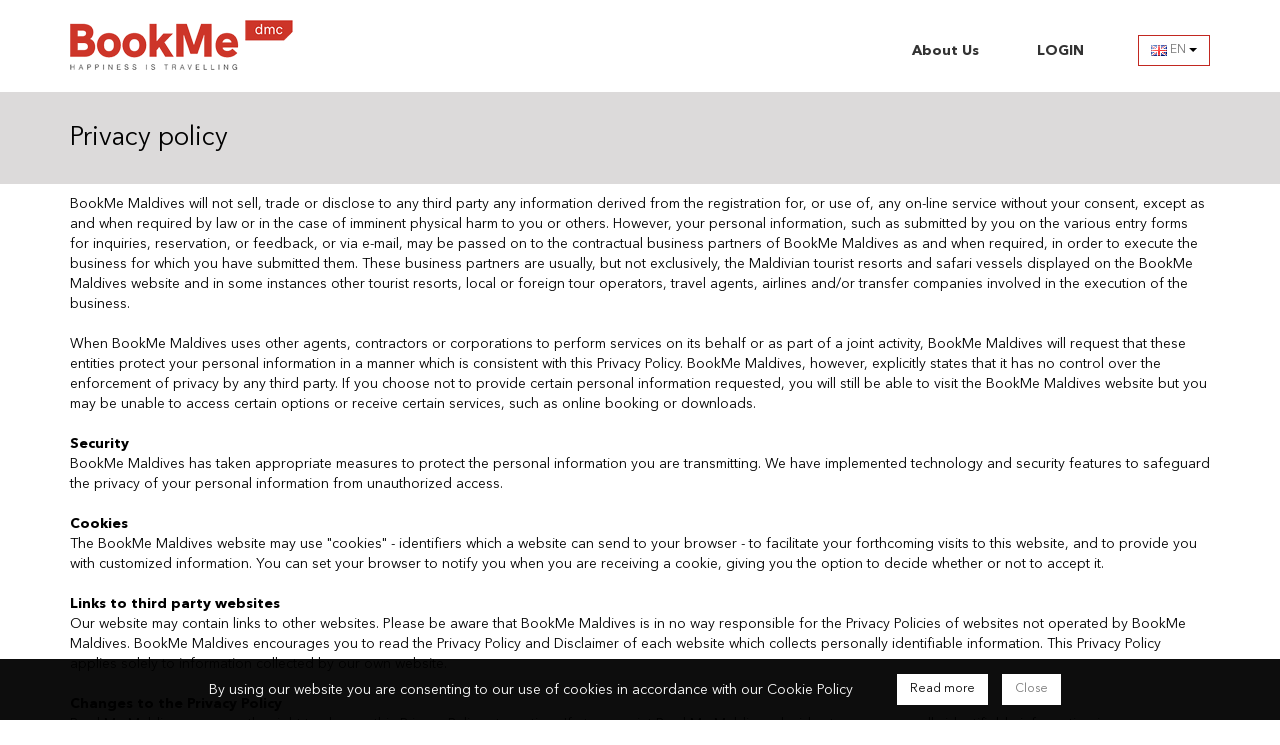

--- FILE ---
content_type: text/html; charset=utf-8
request_url: https://www.bookmemaldives.com/content/content.aspx?id=1469
body_size: 9590
content:



<!DOCTYPE html>

<html lang="en-GB" dir="ltr">
<head>
<meta charset="utf-8">
<meta http-equiv="X-UA-Compatible" content="IE=edge">
<meta name="viewport" content="width=device-width, initial-scale=1, user-scalable=0">
<!-- The above 3 meta tags *must* come first in the head; any other head content must come *after* these tags -->
<meta property="og:type" name="og:type" lang="es" content="website" />
<meta property="og:url" name="og:url" lang="es" content="https://www.bookmemaldives.com/" />
<meta property=" og:description" name="og:description" lang="es" content="BookMe Maldives is a Maldivian Tour Operator that provides hotel accommodation, transfers, and exciting special offers for Maldives and Seychelles destinations. We provide XML /API connection and B2B web login access to all our partners worldwide, providing competitive rates to over 150 directly contracted resorts, hotels and guesthouses; offering unforgettable paradise experiences and luxurious beach holidays in the Maldives and Seychelles." />
<meta property="og:image" name="og:image" lang="es" content="https://www.bookmemaldives.com/img/share_img.jpg" />
<meta name="description" content="BookMe Maldives is a Maldivian Tour Operator that provides hotel accommodation, transfers, and exciting special offers for Maldives and Seychelles destinations. We provide XML /API connection and B2B web login access to all our partners worldwide, providing competitive rates to over 150 directly contracted resorts, hotels and guesthouses; offering unforgettable paradise experiences and luxurious beach holidays in the Maldives and Seychelles." lang="en" />
<meta name="keywords" content="Book online hotels, online hotel booking, Cheap Hotel Booking, Maldives Hotels, special offers, accommodation, Discount deals, Hotel reservations," lang="en" />
<meta http-equiv="Content-Language" content="en" />
<meta name="robots" content="NOARCHIVE" />
<meta name="robots" content="INDEX" />
<meta name="robots" content="FOLLOW" />
<meta name="googlebot" content="noarchive" />
<link rel="icon" href="/favicon.ico" /><title>
	Privacy policy | BookMe Maldives
</title>
    
    

    <link href="/resources/B9FC0DF851C7009D1A2D6B1EDC2ED2F1/dist/B2B/css/main.min.css" rel="stylesheet" type="text/css" />        

    
       

    <!-- Browser specific overrides, after all other CSS files-->
    <!--[if lte IE 8]>
    <link href="/resources/B772DF45B604D82B21D88E24AA731C22/dist/B2B/css/standalone/ie8.min.css" rel="stylesheet" type="text/css" />
    <![endif]-->

    <!-- HTML5 shim and Respond.js for IE8 support of HTML5 elements and media queries -->
    <!-- WARNING: Respond.js doesn't work if you view the page via file:// -->
    <!--[if lt IE 9]>
      <script src="https://oss.maxcdn.com/html5shiv/3.7.2/html5shiv.min.js"></script>
      <script src="https://oss.maxcdn.com/respond/1.4.2/respond.min.js"></script>
    <![endif]-->

    
    
    
     

    <script>
        (function(i,s,o,g,r,a,m){i['GoogleAnalyticsObject']=r;i[r]=i[r]||function(){
            (i[r].q=i[r].q||[]).push(arguments)},i[r].l=1*new Date();a=s.createElement(o),
            m=s.getElementsByTagName(o)[0];a.async=1;a.src=g;m.parentNode.insertBefore(a,m)
        })(window,document,'script','//www.google-analytics.com/analytics.js','ga');
        ga('create','UA-38166248-1','auto');
        ga('send', 'pageview');
    </script>
</head>
<body  id="content-page"
      class="b2b-business content-page">
    
    

    
    <script type="text/javascript">
        (function() {
            var arrayStyleOnMap = [{
                "featureType": "poi",
                "stylers": [
                    { 
                        "visibility": "on"
                    }
                ] 
            }];

            window.$jbe = {
                juniperLang: "en",
                numberFormat: {"decimalSeparator":".","groupSeparator":",","decimals":0,"fixedDecimals":false,"round":"trunc","showDecimals":false},
                deeplinkMode: false,                
                googleApiKey: "AIzaSyAUSUG9Yc1AcDLmCQvtwSwDVtrbfREM0Aw",

                
                dateFormat: "DD-MM-YYYY",
                timeFormat: "HH:mm",   

                currencies: [{"currency":"EUR","prefix":"","suffix":"&nbsp;€"},{"currency":"GBP","prefix":"&pound;"},{"currency":"USD","prefix":"","suffix":"&nbsp;USD"},{"currency":"RUB"},{"currency":"AED"},{"currency":"THB","prefix":"","suffix":""},{"currency":"MVR","prefix":"","suffix":""}],
                currency: "USD",
                arrayStyleOnMap : arrayStyleOnMap,
                brandName: "BookMe Maldives B2B",
                codedImage: 0,

                favoritesActive: false,
                isActiveGooglePlacesSearch: true
            };
        })();
    </script>    
    
    
    <form name="aspnetForm" method="post" action="./content.aspx?id=1469" id="aspnetForm" novalidate="" role="document">
<input type="hidden" name="__VIEWSTATE" id="__VIEWSTATE" value="mQrm4rS0upcshtC/5/2QBbq+aW13E51okqXjYmL6Be4sZ6dhA6MInm58CBSx4bVNIqvscKTBnIen6u2kOAou50UKAzbG9ZBXRQveTgVlG4E=" />

<input type="hidden" name="__VIEWSTATEGENERATOR" id="__VIEWSTATEGENERATOR" value="9B4A3EDA" />
<input type="hidden" name="__VIEWSTATEENCRYPTED" id="__VIEWSTATEENCRYPTED" value="" />
        <input type="hidden" name="csrf_token" class="form-control js-post-param" value="DD8/Pz8TP1Y/fz8/Pz9OPy8DKz84P3U/Pz9fPz8/Px8/Py8/Z14/P0NbRlY/Pz8lXnw/Li0PGjVASz8CPys/Pz8/Aj9hPyc/bT0/Pz8fIDZGOiglPz8/cz8/dBtmPzoYP3k/Pz8/Pz9UFT8/dD4/ICs/P3kCPz8/Pz9taCULaj8CPzUYY2c/P3ZjPz8/AT9CVVQ/Pz8/FRY/Pz8KOls/SD8/Pz8IPz8/JB0DPz80Pz8/KxI/Gz8CQmwfPz8/P2MaPz8VDhQMOT8/LD8/P3ZWTj8/eQ9JPy0/Pz8/Pz8wNj8/Pz84Hj8/Pz9HOT9EST8/P0U/PxlTPz9aLyppP1E/Zj8=" />
        
           
    
    


<header id="main-header" class ="main-header">

    
      
        <div class="container">
            <div class="main-header__inner ">
                <div class="top-row">
                    <div id="logoWrapper" class="pull-left">
                        <a id="logo" title="Home" href="/">
                            

<picture    data-alt="" data-default-src="/img/logo.png">
    <source media="(min-width: 1200px)" srcset="/img/logo.png" />
    <source media="(min-width: 992px)" srcset="/img/logo.png" />
    <source media="(min-width: 768px)" srcset="/img/logo.png" />
    <source media="(min-width: 0px)" srcset="/img/logo_xs.png" />
    
    <img alt=""/>
</picture>

                        </a>
                    </div>                    
                    <div class="pull-right">
                        

<nav id="upper-menu"  data-preview-id="supmenu">

    

<div class="upper-menu_quicklinks btn-toolbar hidden-xs">
    <!-- teléfono -->
    

    <!-- subscripción newsletter -->
     

    <!-- favoritos -->
    

    <!-- detalles reserva -->
    
</div>
               
    <div class="btn-toolbar" role="toolbar">     

        
<div id="language-selector" class =" btn-group language-selector">
    <button type="button" id='language-selector-btn' class="btn btn-secondary dropdown-toggle" data-toggle="dropdown" aria-haspopup="true" aria-expanded="true">
        <span class='text-capitalize xs-inline'><img src="https://cdn.ejuniper.com/img/flags/gb.gif"> EN</span> 
        <span class="caret"></span>
    </button>
    <ul class="dropdown-menu" aria-labelledby='language-selector-btn'>
                        
        <li><a href='http://www.bookmemaldives.com/content/content.aspx?id=1469&amp;culture=ru&amp;idioma=ru' data-lang='ru' data-juniper-lang='ru' ><span class='text-capitalize'> <img src="https://cdn.ejuniper.com/img/flags/ru.gif"> русский</span></a></li>
    
    </ul>
</div>
        
        <button type="button" id="main-menu-toggle" class="btn navbar-custom-toggle main-menu-toggle collapsed visible-xs-block" data-toggle="collapse" data-target="#main-navbar" aria-expanded="false" aria-controls="navbar">
            <span class="navbar-custom-toggle-icon">
                <span class="icon-bar"></span>
                <span class="icon-bar"></span>
                <span class="icon-bar"></span>
            </span>
            <span class="navbar-custom-toggle-text">
                Menu                    
            </span>
        </button>
        
    </div>

    

</nav>
                    </div>

                    

<div id="main-menu" class =" main-menu main-menu--prelogin" data-preview-id='menu'>
    
        <nav class="navbar navbar-default">
            <div id="main-navbar" class="collapse navbar-collapse">

                
                    <ul class="menu nav navbar-nav text-center">            
                    <li class='nav-elem' ><a class='text-center-xs' href='/content/content.aspx?id=1150' id='menu-option-content-1150' target='_self'  >About Us</a></li>
                    <li class='nav-elem' ><a class='text-center-xs' href='#' id='js-login' target='_self'  >LOGIN</a></li>
                    
                    </ul>
                

<div class="upper-menu_quicklinks btn-toolbar visible-xs-block">
    <!-- teléfono -->
    

    <!-- subscripción newsletter -->
     

    <!-- favoritos -->
    

    <!-- detalles reserva -->
    
</div>

                
            </div>
        </nav>
        
</div>
  
                    </div>
              
            </div>
        </div>

        
 
</header>  
    
    
    
    <div id="main-content" class="main-content">
        
        

      

                        
             <div class="hidden" id="prelogin-Custom">
                <div id="prehome-login-content" class="prehome-login-content col-xs-12 col-sm-12 col-md-6">
                    

<div id="prehome-login-content-multi-login-box" class ="multi-login-box prehome-login-content__box">
    
    <div class="tab-content">
        
        <div role="tabpanel" id="prehome-login-content-multi-login-box-agency-panel" class="tab-pane fade active in">
            

<div  class ="login-box js-auto-form"  
    
    data-auto-form-ajax="true" data-auto-form-method="post" data-auto-form-action="/users/handlers/login.ashx" data-auto-form-datatype="json">  
         
                         
    <div class="row">
        <h2 class="login-box-title">Agency Access</h2>                           
    </div>
    

    <div class="alert alert-danger collapse" role="alert"></div>
    <div class="fields">
        <div class="form-group">
            <label class="sr-only" for="prehome-login-content-multi-login-box-_ctl1__ctl1_pageBody_pageBody__ctl0_agencyLoginBox-user">Please enter your username</label>
            <input id="prehome-login-content-multi-login-box-_ctl1__ctl1_pageBody_pageBody__ctl0_agencyLoginBox-user" type="text" class="form-control js-auto-form-param" name="user" placeholder="Please enter your username" required />            
            <span class="rqf hidden">You must fill the user name</span>
        </div>
        <div class="form-group">
            <label class="sr-only" for="prehome-login-content-multi-login-box-_ctl1__ctl1_pageBody_pageBody__ctl0_agencyLoginBox-password">Please enter your password</label>
            <input id="prehome-login-content-multi-login-box-_ctl1__ctl1_pageBody_pageBody__ctl0_agencyLoginBox-password" type="password" class="form-control js-auto-form-param" name="password" placeholder="Please enter your password" required autocomplete="off" />            
            <span class="rqf hidden">You must fill a password.</span>
        </div>
        <input type="hidden" class="js-auto-form-param" name="client" value="agency" />           
    </div>
    
    <div class="login-box__section">
        
        <a class="btn-recover login-box__section-item" href="/users/recoverPassword.aspx">Retrieve your password</a>    
           
        <div class="login-box__section-item login-box__section-item--action">            
            <button type="submit" class="btn btn-primary btn-login js-auto-form-submit">Login</button>
        </div>
    </div>
   
    
        <div class="login-box__section login-box__signin-section">
            <div class="login-box__section-item">
                
                    <p class="title">Register and enjoy the benefits and special prices</p>
                                
            </div>
            <div class="login-box__section-item login-box__section-item--action">
                <a href="/users/agency.aspx" class="btn btn-senary btn-register">Register</a>
            </div>
        </div> 
      
                                              

</div>

        </div>
        
    </div>
</div>
                </div>
                <a href="#" class="show_hide"></a>
            </div>   
            
           
              


        <div class="page-header-bar">        
            <div class="container">
                <div class="content-title page-header-bar__title">Privacy policy</div>
            </div>
        </div>
   
        <article class="content-body">
            <div class="container">
                <div></div><div id="pastingspan1">BookMe Maldives will not sell, trade or disclose to any third party any information derived from the registration for, or use of, any on-line service without your consent, except as and when required by law or in the case of imminent physical harm to you or others. However, your personal information, such as submitted by you on the various entry forms for inquiries, reservation, or feedback, or via e-mail, may be passed on to the contractual business partners of BookMe Maldives as and when required, in order to execute the business for which you have submitted them. These business partners are usually, but not exclusively, the Maldivian tourist resorts and safari vessels displayed on the BookMe Maldives website and in some instances other tourist resorts, local or foreign tour operators, travel agents, airlines and/or transfer companies involved in the execution of the business.</div><div>&nbsp;</div><div id="pastingspan1">When BookMe Maldives uses other agents, contractors or corporations to perform services on its behalf or as part of a joint activity, BookMe Maldives will request that these entities protect your personal information in a manner which is consistent with this Privacy Policy. BookMe Maldives, however, explicitly states that it has no control over the enforcement of privacy by any third party. If you choose not to provide certain personal information requested, you will still be able to visit the BookMe Maldives website but you may be unable to access certain options or receive certain services, such as online booking or downloads.</div><div>&nbsp;</div><div id="pastingspan1"></div><div id="pastingspan1"><strong>Security</strong></div><div id="pastingspan1"></div><div id="pastingspan1">BookMe Maldives has taken appropriate measures to protect the personal information you are transmitting. We have implemented technology and security features to safeguard the privacy of your personal information from unauthorized access.</div><div>&nbsp;</div><div id="pastingspan1"></div><div id="pastingspan1"><strong>Cookies</strong></div><div id="pastingspan1"></div><div id="pastingspan1">The BookMe Maldives website may use "cookies" - identifiers which a website can send to your browser - to facilitate your forthcoming visits to this website, and to provide you with customized information. You can set your browser to notify you when you are receiving a cookie, giving you the option to decide whether or not to accept it.</div><div>&nbsp;</div><div id="pastingspan1"></div><div id="pastingspan1"><strong>Links to third party websites</strong></div><div id="pastingspan1"></div><div id="pastingspan1">Our website may contain links to other websites. Please be aware that BookMe Maldives is in no way responsible for the Privacy Policies of websites not operated by BookMe Maldives. BookMe Maldives encourages you to read the Privacy Policy and Disclaimer of each website which collects personally identifiable information. This Privacy Policy applies solely to information collected by our own website.</div><div>&nbsp;</div><div id="pastingspan1"></div><div id="pastingspan1"><strong>Changes to the Privacy Policy</strong></div><div id="pastingspan1"></div><div id="pastingspan1">BookMe Maldives reserves the right to change this Privacy Policy at any time. If at any point BookMe Maldives decides to use personally identifiable information in a manner different from that stated at the time it was collected, we will notify you accordingly, and you may decide to grant BookMe Maldives the right to use your personal information in the manner suggested by the new Privacy Policy. Should you decline, BookMe Maldives will continue to use your information in accordance with the Privacy Policy under which the information was received.</div><div></div>
             </div>
        </article>
     
    </div>
         
    

<footer id="main-footer" class ="main-footer custom-content" data-preview-id="footer">
     
            <div class="container footer-container"> 
                <div class="row">
                    
                
                    <div class="otherInfoHeadOffice">   
                        <div class='clearfix visible-xs-block'></div>
<div class='clearfix visible-sm-block'></div>
<div class='clearfix visible-md-block visible-lg-block'></div>

                            <div class="footer-col col-xs-12 col-sm-12 col-md-6">
                                <h2 class="title">Head Office</h2>
                                <h4 class="subtitle"><span style="font-size: 10pt;">3rd Floor, Unit A, M. Faamdheyrige Building, Orchid Magu,<br /></span><span style="font-size: 10pt;">Male, 20209, Maldives</span><br /><span style="font-size: 10pt;">Meet &amp; Greet Counter at Velaanaa International Airport: C12</span><span style="font-size: 10pt;">&nbsp;</span></h4>
                            </div>                    
                        
                    </div>
                    <div class="otherInfoBookingTimeTalk">
                        <div class='clearfix visible-xs-block'></div>

                            <div class="footer-col col-xs-12 col-sm-12 col-md-6">
                                <h2 class="title">Working Hours</h2>
                                <h4 class="subtitle"><div><span style="color: #333333; font-size: 10pt;">Monday to Friday:</span><span style="font-size: 10pt;">&nbsp;09:00 - 19:00 Hrs</span></div>
<div style="font-size: 10pt;"><span style="color: #333;">Saturday/Sunday:&nbsp;</span>14:00 - 19:00 Hrs</div>
<div style="font-size: 10pt;"><span style="color: #333;">Emergency: +9607734266/+9607784614/+9607772424</span></div><div style="font-size: 10pt;"><span style="color: #333;">WhatsApp:</span><span style="font-size: 10pt;">+9607963277/+9607890282</span></div><div><span style="font-size: 10pt;">Email: sales@bookmemaldives.com</span><span style="font-size: 10pt;"> <br /></span></div>
<div><img style="width:120px;" src="/images/upload/visa_logo.png" alt="" /></div></h4>
                            </div>
                        
                    </div>
               </div>
            </div>
        <div class="main-footer_bottom">
            <div class="container main-footer-container">
                <div class="footer-bottom">
                    <div class="footer-bottom__column copyright col-xs-12 col-md-5" dir="ltr">
                        Copyright &copy; 2025 BookMe Maldives
                    </div>

                        
                        <div class="followNavBar col-xs-12 col-sm-12 col-md-3">
                            
<ul  class ="follow nav navbar-nav" >   
    
            <li>
                <a href="https://twitter.com/bookmemaldives" class="follow-twitter " title="Twitter" target="_blank">
                    
<span  class ="glyphicon glyphicon-twitter squared-glyphicon glyphicon-md"  aria-hidden="true"></span>

                </a>
            </li>
        
            <li>
                <a href="https://www.facebook.com/bookmemaldives/" class="follow-facebook " title="Facebook" target="_blank">
                    
<span  class ="glyphicon glyphicon-facebook squared-glyphicon glyphicon-md"  aria-hidden="true"></span>

                </a>
            </li>
        
            <li>
                <a href="https://www.instagram.com/bookmemaldives/" class="follow-instagram " title="" target="_blank">
                    
<span  class ="glyphicon glyphicon-instagram squared-glyphicon glyphicon-md"  aria-hidden="true"></span>

                </a>
            </li>
            
</ul>

                        </div>
                    <div class='clearfix visible-xs-block'></div>
<div class='clearfix visible-sm-block'></div>
                
                        <nav class="footer-links footer-col col-xs-12 col-md-4">
                            
                                <ul>
                                
                                    <li><a href="/content/content.aspx?id=1469">Privacy policy</a></li>
                                
                                    <li><a href="/content/content.aspx?id=1474">Terms & Conditions</a></li>
                                
                                </ul>
                            
                        </nav>
                    
                </div>
            </div>
        </div>

                
            <div class="cookie-policy alert alert-info" role="alert">
                
                <p class="cookie-policy__content">By using our website you are consenting to our use of cookies in accordance with our <a href="/cookie-policy" style="color: #ffffff;">Cookie Policy</a></p>
                <div class="cookie-policy__actions">
                    <a type="button" href="/cookie-policy" class="btn btn-secondary cookie-policy__readmore" aria-label="Close">Read more</a>
                    <button type="button" class="btn btn-secondary cookie-policy__close" aria-label="Close">Close</button>
                </div>
            </div>
       
</footer>    
 
     


        <div id="main-modal" class="modal fade" tabindex="-1" role="dialog" aria-labelledby="main-modal-label" data-default-title="System message">
          <div class="modal-dialog" role="document">
            <div class="modal-content">
              <div class="modal-header">
                <button type="button" class="close" data-dismiss="modal" aria-label="Close"><span aria-hidden="true">&times;</span></button>
                <h4 id="main-modal-label" class="modal-title"></h4>
              </div>
              <div class="modal-body">
              </div>
              <div class="modal-footer">
                <button type="button" class="btn btn-primary" data-dismiss="modal">Close</button>                
              </div>
            </div>
          </div>
        </div>
        <div id="loading-modal" class="modal modal--noscroll modal--noanimation" data-backdrop="static" data-keyboard="false" tabindex="-1" data-keyboard="false" role="dialog" aria-labelledby="loading-modal-label">            
            <div class="modal-dialog" role="document">
                 

<div  class ="loading-screen loading-screen--withbanner" data-preview-id="loading">
    <header class="loading-screen__header">
        <div class="js-loading-placeholder">
            <script type="text/x-handlebars-template" id="loading-modal-template">
                <div class="loading-screen__preloader">
                    <div class="preloader">
                        <div class="preloader__shadow"></div>
                        <div class="preloader__spinner"></div>  
                        {{#if type}}
                            <div class="preloader__icon glyphicon glyphicon-{{type}}"></div>
                        {{/if}}
                    </div>
                </div>

                <div class="loading-screen__info">
                    {{#if searchInfo}}
                        {{#with searchInfo}} 

                            <p class="loading-screen__action">

                                 
                                    {{i18n "searching"}} {{product}} 
                                 

                                {{#if origin.name}} {{toLowerCase (i18n "from")}} {{origin.name}} {{/if}} 
                                {{#if destination.name}} 
                                    {{#if origin.name}}{{toLowerCase (i18n "to")}}{{else}}{{toLowerCase (i18n "in")}}{{/if}} 
                                    {{{destination.name}}}
                                {{/if}}
                            </p>
                            {{#unless withoutDates}}
                                <p class="loading-screen__action-description">{{i18n "we are searching the best price for"}} {{product}}</p>
                                <p class="loading-screen__action-details">

                                    {{#if detailsMessage}}
                                        <bdi class="loading-screen__details-message">
                                            {{{detailsMessage}}}
                                        </bdi>
                                    {{/if}}

                                    <bdi class="loading-screen__paxes">
                                        {{#if paxes}}
                                            {{#with paxes}}
                                                {{> paxAmountPartial amount=rooms label=(i18n "Hab.")}}

                                                {{> paxAmountPartial amount=adults label=(i18n "adult(s)")}}

                                                {{> paxAmountPartial amount=children label=(i18n "child(s)")}}

                                                {{> paxAmountPartial amount=babies label=(i18n "baby(s)")}}
                                            {{/with}}
                                        {{/if}}
                                    </bdi>

                                    <bdi class="loading-screen__dates">
                                        
                                        {{#if dateStr}}
                                            {{dateStr}}
                                        {{/if}}

                                        {{#if startDate}}
                                            {{#if endDate}}{{i18n "from(date)"}}{{/if}} {{formatDate startDate}}
                                            {{#if endDate}}
                                                {{i18n "to(date)"}} {{formatDate endDate}}
                                            {{/if}}
                                        {{/if}}
                                    </bdi>

                                    <bdi class="loading-screen__zones">
                                        {{#if origin.name}}
                                            {{toLowerCase (i18n "from")}} {{{origin.name}}}
                                        {{/if}}
                                        {{#if destination.name}}
                                            {{#if origin.name}}{{toLowerCase (i18n "to")}}{{else}}{{toLowerCase (i18n "in")}}{{/if}} {{{destination.name}}}
                                        {{/if}}
                                    </bdi>
                                </p>      
                            {{/unless}}                         
                        {{/with}}
                    {{/if}}                
                </div>

                {{#*inline 'paxAmountPartial'}}
                    {{#if amount}}
                            {{#ifCond "ltr" "ltr"}}
                            {{amount}} {{label}}
                            {{else}}
                            {{label}} ({{amount}})
                            {{/ifCond}}
                    {{/if}}
                {{/inline}}
            </script>
        </div>
    </header>

    
        <div class="loading-screen--withbanner__banner">
            <div style="width: 600px; height: 150px; clear: both; position: relative; background: url(&quot;/images/upload/templateImages/loader/Crown_Loading_New.jpg&quot;) no-repeat; border: 2px solid #0099ff;"><span style="background: rgba(0, 0, 0, 0.6); color: #ffffff; position: absolute; bottom: 10px; right: 10px; padding: 10px; font-size: 24px; max-width: 250px; display: block;">Different Products for different clients!</span></div>
        </div>
    

    <footer class="loading-screen__footer">
        The process may take a few seconds <br />
        Please, don't press any key until the search ends.    
    </footer>
</div>
            </div>            
        </div>
        <div id="preloader-modal" class="modal modal--noscroll modal--noanimation" data-backdrop="static" data-keyboard="false" tabindex="-1" data-keyboard="false" role="dialog" aria-labelledby="loading-modal-label">            
            <div class="modal-dialog" role="document">
                <div class="preloader-screen">
                     
                    <div class="preloader">
                        <div class="preloader__shadow"></div>
                        <div class="preloader__spinner"></div>  
                    </div>
                     <div class="preloader-screen__text">Loading</div>
                </div>
            </div>            
        </div>

         

    </form>

    

<script type="text/javascript">

    $jbe.countdownData = {"refresh":{"minutes":15,"message":""},"first":{"minutes":20,"message":"We have detected you have been inactive for 20 minutes on this page. For security purposes, if you don't perform any operation you will be redirected to the home page."},"second":{"minutes":5,"message":"We have detected you have been inactive for 25 minutes on this page. For security purposes, if you don't perform any operation you will be redirected to the home page."},"final":{"minutes":2,"message":""}};
    
</script>


    
    
    <script type="text/javascript" src="/resources/BD04701B0A635CAA9D8F1802D36CA150/dist/B2B/i18n/i18n.tags.en.js"></script>
    
    <script type="text/javascript" src="/resources/31F3B69D776561A6A9344D4CA2434961/js/bundles/base.min.js"></script>   
    
    
            <script type="text/javascript" src="/resources/76C1854A041BFF4863758A90A341D505/js/moment/locale/en-gb.min.js"></script>   
     

    
    
    
     
    

    
    
    <script type="text/javascript" id="zsiqchat">var $zoho = $zoho || {}; $zoho.salesiq = $zoho.salesiq || { widgetcode: "e1de769d4c5f87e8beaba759d5ff5bce6340f3d3b90d55387520af193966d56af499ab504d74500a105449ca3e358c76", values: {}, ready: function () { } }; var d = document; s = d.createElement("script"); s.type = "text/javascript"; s.id = "zsiqscript"; s.defer = true; s.src = "https://salesiq.zoho.com/widget"; t = d.getElementsByTagName("script")[0]; t.parentNode.insertBefore(s, t);</script>
     

         

    

</body>
</html>


--- FILE ---
content_type: text/css
request_url: https://www.bookmemaldives.com/resources/B9FC0DF851C7009D1A2D6B1EDC2ED2F1/dist/B2B/css/main.min.css
body_size: 84423
content:
@charset "UTF-8";/*!
* Bootstrap v3.3.6 (http://getbootstrap.com)
* Copyright 2011-2015 Twitter, Inc.
* Licensed under MIT (https://github.com/twbs/bootstrap/blob/master/LICENSE)
*//*! normalize.css v3.0.3 | MIT License | github.com/necolas/normalize.css */html{font-family:sans-serif;-ms-text-size-adjust:100%;-webkit-text-size-adjust:100%}body{margin:0}article,aside,details,figcaption,figure,footer,header,hgroup,main,menu,nav,section,summary{display:block}audio,canvas,progress,video{display:inline-block;vertical-align:baseline}audio:not([controls]){display:none;height:0}[hidden],template{display:none}a{background-color:transparent}a:active,a:hover{outline:0}abbr[title]{border-bottom:1px dotted}b,strong{font-weight:700}dfn{font-style:italic}h1{font-size:2em;margin:.67em 0}mark{background:#ff0;color:#000}small{font-size:80%}sub,sup{font-size:75%;line-height:0;position:relative;vertical-align:baseline}sup{top:-.5em}sub{bottom:-.25em}img{border:0}svg:not(:root){overflow:hidden}figure{margin:1em 40px}hr{-webkit-box-sizing:content-box;box-sizing:content-box;height:0}pre{overflow:auto}code,kbd,pre,samp{font-family:monospace,monospace;font-size:1em}button,input,optgroup,select,textarea{color:inherit;font:inherit;margin:0}button{overflow:visible}button,select{text-transform:none}button,html input[type=button],input[type=reset],input[type=submit]{-webkit-appearance:button;cursor:pointer}button[disabled],html input[disabled]{cursor:default}button::-moz-focus-inner,input::-moz-focus-inner{border:0;padding:0}input{line-height:normal}input[type=checkbox],input[type=radio]{-webkit-box-sizing:border-box;box-sizing:border-box;padding:0}input[type=number]::-webkit-inner-spin-button,input[type=number]::-webkit-outer-spin-button{height:auto}input[type=search]{-webkit-appearance:textfield;-webkit-box-sizing:content-box;box-sizing:content-box}input[type=search]::-webkit-search-cancel-button,input[type=search]::-webkit-search-decoration{-webkit-appearance:none}fieldset{border:1px solid silver;margin:0 2px;padding:.35em .625em .75em}legend{border:0;padding:0}textarea{overflow:auto}optgroup{font-weight:700}table{border-collapse:collapse;border-spacing:0}td,th{padding:0}/*! Source: https://github.com/h5bp/html5-boilerplate/blob/master/src/css/main.css */@media print{*,:after,:before{background:0 0!important;color:#000!important;-webkit-box-shadow:none!important;box-shadow:none!important;text-shadow:none!important}a,a:visited{text-decoration:underline}a[href]:after{content:" (" attr(href) ")"}abbr[title]:after{content:" (" attr(title) ")"}a[href^="#"]:after,a[href^="javascript:"]:after{content:""}blockquote,pre{border:1px solid #999;page-break-inside:avoid}thead{display:table-header-group}img,tr{page-break-inside:avoid}img{max-width:100%!important}h2,h3,p{orphans:3;widows:3}h2,h3{page-break-after:avoid}.navbar{display:none}.btn>.caret,.dropup>.btn>.caret{border-top-color:#000!important}.label{border:1px solid #000}.table{border-collapse:collapse!important}.table td,.table th{background-color:#fff!important}.table-bordered td,.table-bordered th{border:1px solid #ddd!important}}*{-webkit-box-sizing:border-box;box-sizing:border-box}:after,:before{-webkit-box-sizing:border-box;box-sizing:border-box}html{font-size:10px;-webkit-tap-highlight-color:transparent}body{font-family:AvenirNextLTPro;font-size:14px;line-height:1.428571429;color:#000;background-color:transparent}button,input,select,textarea{font-family:inherit;font-size:inherit;line-height:inherit}a{color:#000;text-decoration:none}a:focus,a:hover{color:#000;text-decoration:underline}a:focus{outline:thin dotted;outline:5px auto -webkit-focus-ring-color;outline-offset:-2px}figure{margin:0}img{vertical-align:middle}.img-responsive{display:block;max-width:100%;height:auto}.img-rounded{border-radius:0}.img-thumbnail{padding:4px;line-height:1.428571429;background-color:transparent;border:1px solid #ddd;border-radius:0;-webkit-transition:all .2s ease-in-out;transition:all .2s ease-in-out;display:inline-block;max-width:100%;height:auto}.img-circle{border-radius:50%}hr{margin-top:20px;margin-bottom:20px;border:0;border-top:1px solid #eee}.sr-only{position:absolute;width:1px;height:1px;margin:-1px;padding:0;overflow:hidden;clip:rect(0,0,0,0);border:0}.sr-only-focusable:active,.sr-only-focusable:focus{position:static;width:auto;height:auto;margin:0;overflow:visible;clip:auto}[role=button]{cursor:pointer}.h1,.h2,.h3,.h4,.h5,.h6,h1,h2,h3,h4,h5,h6{font-family:inherit;font-weight:500;line-height:1.6;color:inherit}.h1 .small,.h1 small,.h2 .small,.h2 small,.h3 .small,.h3 small,.h4 .small,.h4 small,.h5 .small,.h5 small,.h6 .small,.h6 small,h1 .small,h1 small,h2 .small,h2 small,h3 .small,h3 small,h4 .small,h4 small,h5 .small,h5 small,h6 .small,h6 small{font-weight:400;line-height:1;color:#999}.h1,.h2,.h3,h1,h2,h3{margin-top:20px;margin-bottom:10px}.h1 .small,.h1 small,.h2 .small,.h2 small,.h3 .small,.h3 small,h1 .small,h1 small,h2 .small,h2 small,h3 .small,h3 small{font-size:65%}.h4,.h5,.h6,h4,h5,h6{margin-top:10px;margin-bottom:10px}.h4 .small,.h4 small,.h5 .small,.h5 small,.h6 .small,.h6 small,h4 .small,h4 small,h5 .small,h5 small,h6 .small,h6 small{font-size:75%}.h1,h1{font-size:20px}.h2,h2{font-size:18px}.h3,h3{font-size:18px}.h4,h4{font-size:18px}.h5,h5{font-size:14px}.h6,h6{font-size:12px}p{margin:0 0 10px}.lead{margin-bottom:20px;font-size:16px;font-weight:300;line-height:1.4}@media (min-width:768px){.lead{font-size:21px}}.small,small{font-size:85%}.mark,mark{background-color:#fcf8e3;padding:.2em}.text-left{text-align:left}.text-right{text-align:right}.text-center{text-align:center}.text-justify{text-align:justify}.text-nowrap{white-space:nowrap}.text-lowercase{text-transform:lowercase}.initialism,.text-uppercase{text-transform:uppercase}.text-capitalize{text-transform:capitalize}.text-muted{color:#999}.text-primary{color:#000}a.text-primary:focus,a.text-primary:hover{color:#000}.text-success{color:#fff}a.text-success:focus,a.text-success:hover{color:#e6e6e6}.text-info{color:#000}a.text-info:focus,a.text-info:hover{color:#000}.text-warning{color:#8a6d3b}a.text-warning:focus,a.text-warning:hover{color:#66512c}.text-danger{color:#fff}a.text-danger:focus,a.text-danger:hover{color:#e6e6e6}.bg-primary{color:#fff}.bg-primary{background-color:#000}a.bg-primary:focus,a.bg-primary:hover{background-color:#000}.bg-success{background-color:#007f00}a.bg-success:focus,a.bg-success:hover{background-color:#004c00}.bg-info{background-color:#ebebeb}a.bg-info:focus,a.bg-info:hover{background-color:#d2d2d2}.bg-warning{background-color:#fcf8e3}a.bg-warning:focus,a.bg-warning:hover{background-color:#f7ecb5}.bg-danger{background-color:#c40000}a.bg-danger:focus,a.bg-danger:hover{background-color:#910000}.page-header{padding-bottom:9px;margin:40px 0 20px;border-bottom:1px solid #eee}ol,ul{margin-top:0;margin-bottom:10px}ol ol,ol ul,ul ol,ul ul{margin-bottom:0}.list-unstyled{padding-left:0;list-style:none}.list-inline{padding-left:0;list-style:none;margin-left:-5px}.list-inline>li{display:inline-block;padding-left:5px;padding-right:5px}dl{margin-top:0;margin-bottom:20px}dd,dt{line-height:1.428571429}dt{font-weight:700}dd{margin-left:0}.dl-horizontal dd:after,.dl-horizontal dd:before{content:" ";display:table}.dl-horizontal dd:after{clear:both}@media (min-width:768px){.dl-horizontal dt{float:left;width:160px;clear:left;text-align:right;overflow:hidden;text-overflow:ellipsis;white-space:nowrap}.dl-horizontal dd{margin-left:180px}}abbr[data-original-title],abbr[title]{cursor:help;border-bottom:1px dotted #999}.initialism{font-size:90%}blockquote{padding:10px 20px;margin:0 0 20px;font-size:17.5px;border-left:5px solid #eee}blockquote ol:last-child,blockquote p:last-child,blockquote ul:last-child{margin-bottom:0}blockquote .small,blockquote footer,blockquote small{display:block;font-size:80%;line-height:1.428571429;color:#999}blockquote .small:before,blockquote footer:before,blockquote small:before{content:"— "}.blockquote-reverse,blockquote.pull-right{padding-right:15px;padding-left:0;border-right:5px solid #eee;border-left:0;text-align:right}.blockquote-reverse .small:before,.blockquote-reverse footer:before,.blockquote-reverse small:before,blockquote.pull-right .small:before,blockquote.pull-right footer:before,blockquote.pull-right small:before{content:""}.blockquote-reverse .small:after,.blockquote-reverse footer:after,.blockquote-reverse small:after,blockquote.pull-right .small:after,blockquote.pull-right footer:after,blockquote.pull-right small:after{content:" —"}address{margin-bottom:20px;font-style:normal;line-height:1.428571429}code,kbd,pre,samp{font-family:Menlo,Monaco,Consolas,"Courier New",monospace}code{padding:2px 4px;font-size:90%;color:#c7254e;background-color:#f9f2f4;border-radius:0}kbd{padding:2px 4px;font-size:90%;color:#fff;background-color:#333;border-radius:0;-webkit-box-shadow:inset 0 -1px 0 rgba(0,0,0,.25);box-shadow:inset 0 -1px 0 rgba(0,0,0,.25)}kbd kbd{padding:0;font-size:100%;font-weight:700;-webkit-box-shadow:none;box-shadow:none}pre{display:block;padding:9.5px;margin:0 0 10px;font-size:13px;line-height:1.428571429;word-break:break-all;word-wrap:break-word;color:#333;background-color:#f5f5f5;border:1px solid #ccc;border-radius:0}pre code{padding:0;font-size:inherit;color:inherit;white-space:pre-wrap;background-color:transparent;border-radius:0}.pre-scrollable{max-height:340px;overflow-y:scroll}.container{margin-right:auto;margin-left:auto;padding-left:10px;padding-right:10px}.container:after,.container:before{content:" ";display:table}.container:after{clear:both}@media (min-width:768px){.container{width:740px}}@media (min-width:992px){.container{width:960px}}@media (min-width:1200px){.container{width:1160px}}.container-fluid{margin-right:auto;margin-left:auto;padding-left:10px;padding-right:10px}.container-fluid:after,.container-fluid:before{content:" ";display:table}.container-fluid:after{clear:both}.row{margin-left:-10px;margin-right:-10px}.row:after,.row:before{content:" ";display:table}.row:after{clear:both}.col-lg-1,.col-lg-10,.col-lg-11,.col-lg-12,.col-lg-2,.col-lg-3,.col-lg-4,.col-lg-5,.col-lg-6,.col-lg-7,.col-lg-8,.col-lg-9,.col-md-1,.col-md-10,.col-md-11,.col-md-12,.col-md-2,.col-md-3,.col-md-4,.col-md-5,.col-md-6,.col-md-7,.col-md-8,.col-md-9,.col-sm-1,.col-sm-10,.col-sm-11,.col-sm-12,.col-sm-2,.col-sm-3,.col-sm-4,.col-sm-5,.col-sm-6,.col-sm-7,.col-sm-8,.col-sm-9,.col-xs-1,.col-xs-10,.col-xs-11,.col-xs-12,.col-xs-2,.col-xs-3,.col-xs-4,.col-xs-5,.col-xs-6,.col-xs-7,.col-xs-8,.col-xs-9{position:relative;min-height:1px;padding-left:10px;padding-right:10px}.col-xs-1,.col-xs-10,.col-xs-11,.col-xs-12,.col-xs-2,.col-xs-3,.col-xs-4,.col-xs-5,.col-xs-6,.col-xs-7,.col-xs-8,.col-xs-9{float:left}.col-xs-1{width:8.3333333333%}.col-xs-2{width:16.6666666667%}.col-xs-3{width:25%}.col-xs-4{width:33.3333333333%}.col-xs-5{width:41.6666666667%}.col-xs-6{width:50%}.col-xs-7{width:58.3333333333%}.col-xs-8{width:66.6666666667%}.col-xs-9{width:75%}.col-xs-10{width:83.3333333333%}.col-xs-11{width:91.6666666667%}.col-xs-12{width:100%}.col-xs-pull-0{right:auto}.col-xs-pull-1{right:8.3333333333%}.col-xs-pull-2{right:16.6666666667%}.col-xs-pull-3{right:25%}.col-xs-pull-4{right:33.3333333333%}.col-xs-pull-5{right:41.6666666667%}.col-xs-pull-6{right:50%}.col-xs-pull-7{right:58.3333333333%}.col-xs-pull-8{right:66.6666666667%}.col-xs-pull-9{right:75%}.col-xs-pull-10{right:83.3333333333%}.col-xs-pull-11{right:91.6666666667%}.col-xs-pull-12{right:100%}.col-xs-push-0{left:auto}.col-xs-push-1{left:8.3333333333%}.col-xs-push-2{left:16.6666666667%}.col-xs-push-3{left:25%}.col-xs-push-4{left:33.3333333333%}.col-xs-push-5{left:41.6666666667%}.col-xs-push-6{left:50%}.col-xs-push-7{left:58.3333333333%}.col-xs-push-8{left:66.6666666667%}.col-xs-push-9{left:75%}.col-xs-push-10{left:83.3333333333%}.col-xs-push-11{left:91.6666666667%}.col-xs-push-12{left:100%}.col-xs-offset-0{margin-left:0}.col-xs-offset-1{margin-left:8.3333333333%}.col-xs-offset-2{margin-left:16.6666666667%}.col-xs-offset-3{margin-left:25%}.col-xs-offset-4{margin-left:33.3333333333%}.col-xs-offset-5{margin-left:41.6666666667%}.col-xs-offset-6{margin-left:50%}.col-xs-offset-7{margin-left:58.3333333333%}.col-xs-offset-8{margin-left:66.6666666667%}.col-xs-offset-9{margin-left:75%}.col-xs-offset-10{margin-left:83.3333333333%}.col-xs-offset-11{margin-left:91.6666666667%}.col-xs-offset-12{margin-left:100%}@media (min-width:768px){.col-sm-1,.col-sm-10,.col-sm-11,.col-sm-12,.col-sm-2,.col-sm-3,.col-sm-4,.col-sm-5,.col-sm-6,.col-sm-7,.col-sm-8,.col-sm-9{float:left}.col-sm-1{width:8.3333333333%}.col-sm-2{width:16.6666666667%}.col-sm-3{width:25%}.col-sm-4{width:33.3333333333%}.col-sm-5{width:41.6666666667%}.col-sm-6{width:50%}.col-sm-7{width:58.3333333333%}.col-sm-8{width:66.6666666667%}.col-sm-9{width:75%}.col-sm-10{width:83.3333333333%}.col-sm-11{width:91.6666666667%}.col-sm-12{width:100%}.col-sm-pull-0{right:auto}.col-sm-pull-1{right:8.3333333333%}.col-sm-pull-2{right:16.6666666667%}.col-sm-pull-3{right:25%}.col-sm-pull-4{right:33.3333333333%}.col-sm-pull-5{right:41.6666666667%}.col-sm-pull-6{right:50%}.col-sm-pull-7{right:58.3333333333%}.col-sm-pull-8{right:66.6666666667%}.col-sm-pull-9{right:75%}.col-sm-pull-10{right:83.3333333333%}.col-sm-pull-11{right:91.6666666667%}.col-sm-pull-12{right:100%}.col-sm-push-0{left:auto}.col-sm-push-1{left:8.3333333333%}.col-sm-push-2{left:16.6666666667%}.col-sm-push-3{left:25%}.col-sm-push-4{left:33.3333333333%}.col-sm-push-5{left:41.6666666667%}.col-sm-push-6{left:50%}.col-sm-push-7{left:58.3333333333%}.col-sm-push-8{left:66.6666666667%}.col-sm-push-9{left:75%}.col-sm-push-10{left:83.3333333333%}.col-sm-push-11{left:91.6666666667%}.col-sm-push-12{left:100%}.col-sm-offset-0{margin-left:0}.col-sm-offset-1{margin-left:8.3333333333%}.col-sm-offset-2{margin-left:16.6666666667%}.col-sm-offset-3{margin-left:25%}.col-sm-offset-4{margin-left:33.3333333333%}.col-sm-offset-5{margin-left:41.6666666667%}.col-sm-offset-6{margin-left:50%}.col-sm-offset-7{margin-left:58.3333333333%}.col-sm-offset-8{margin-left:66.6666666667%}.col-sm-offset-9{margin-left:75%}.col-sm-offset-10{margin-left:83.3333333333%}.col-sm-offset-11{margin-left:91.6666666667%}.col-sm-offset-12{margin-left:100%}}@media (min-width:992px){.col-md-1,.col-md-10,.col-md-11,.col-md-12,.col-md-2,.col-md-3,.col-md-4,.col-md-5,.col-md-6,.col-md-7,.col-md-8,.col-md-9{float:left}.col-md-1{width:8.3333333333%}.col-md-2{width:16.6666666667%}.col-md-3{width:25%}.col-md-4{width:33.3333333333%}.col-md-5{width:41.6666666667%}.col-md-6{width:50%}.col-md-7{width:58.3333333333%}.col-md-8{width:66.6666666667%}.col-md-9{width:75%}.col-md-10{width:83.3333333333%}.col-md-11{width:91.6666666667%}.col-md-12{width:100%}.col-md-pull-0{right:auto}.col-md-pull-1{right:8.3333333333%}.col-md-pull-2{right:16.6666666667%}.col-md-pull-3{right:25%}.col-md-pull-4{right:33.3333333333%}.col-md-pull-5{right:41.6666666667%}.col-md-pull-6{right:50%}.col-md-pull-7{right:58.3333333333%}.col-md-pull-8{right:66.6666666667%}.col-md-pull-9{right:75%}.col-md-pull-10{right:83.3333333333%}.col-md-pull-11{right:91.6666666667%}.col-md-pull-12{right:100%}.col-md-push-0{left:auto}.col-md-push-1{left:8.3333333333%}.col-md-push-2{left:16.6666666667%}.col-md-push-3{left:25%}.col-md-push-4{left:33.3333333333%}.col-md-push-5{left:41.6666666667%}.col-md-push-6{left:50%}.col-md-push-7{left:58.3333333333%}.col-md-push-8{left:66.6666666667%}.col-md-push-9{left:75%}.col-md-push-10{left:83.3333333333%}.col-md-push-11{left:91.6666666667%}.col-md-push-12{left:100%}.col-md-offset-0{margin-left:0}.col-md-offset-1{margin-left:8.3333333333%}.col-md-offset-2{margin-left:16.6666666667%}.col-md-offset-3{margin-left:25%}.col-md-offset-4{margin-left:33.3333333333%}.col-md-offset-5{margin-left:41.6666666667%}.col-md-offset-6{margin-left:50%}.col-md-offset-7{margin-left:58.3333333333%}.col-md-offset-8{margin-left:66.6666666667%}.col-md-offset-9{margin-left:75%}.col-md-offset-10{margin-left:83.3333333333%}.col-md-offset-11{margin-left:91.6666666667%}.col-md-offset-12{margin-left:100%}}@media (min-width:1200px){.col-lg-1,.col-lg-10,.col-lg-11,.col-lg-12,.col-lg-2,.col-lg-3,.col-lg-4,.col-lg-5,.col-lg-6,.col-lg-7,.col-lg-8,.col-lg-9{float:left}.col-lg-1{width:8.3333333333%}.col-lg-2{width:16.6666666667%}.col-lg-3{width:25%}.col-lg-4{width:33.3333333333%}.col-lg-5{width:41.6666666667%}.col-lg-6{width:50%}.col-lg-7{width:58.3333333333%}.col-lg-8{width:66.6666666667%}.col-lg-9{width:75%}.col-lg-10{width:83.3333333333%}.col-lg-11{width:91.6666666667%}.col-lg-12{width:100%}.col-lg-pull-0{right:auto}.col-lg-pull-1{right:8.3333333333%}.col-lg-pull-2{right:16.6666666667%}.col-lg-pull-3{right:25%}.col-lg-pull-4{right:33.3333333333%}.col-lg-pull-5{right:41.6666666667%}.col-lg-pull-6{right:50%}.col-lg-pull-7{right:58.3333333333%}.col-lg-pull-8{right:66.6666666667%}.col-lg-pull-9{right:75%}.col-lg-pull-10{right:83.3333333333%}.col-lg-pull-11{right:91.6666666667%}.col-lg-pull-12{right:100%}.col-lg-push-0{left:auto}.col-lg-push-1{left:8.3333333333%}.col-lg-push-2{left:16.6666666667%}.col-lg-push-3{left:25%}.col-lg-push-4{left:33.3333333333%}.col-lg-push-5{left:41.6666666667%}.col-lg-push-6{left:50%}.col-lg-push-7{left:58.3333333333%}.col-lg-push-8{left:66.6666666667%}.col-lg-push-9{left:75%}.col-lg-push-10{left:83.3333333333%}.col-lg-push-11{left:91.6666666667%}.col-lg-push-12{left:100%}.col-lg-offset-0{margin-left:0}.col-lg-offset-1{margin-left:8.3333333333%}.col-lg-offset-2{margin-left:16.6666666667%}.col-lg-offset-3{margin-left:25%}.col-lg-offset-4{margin-left:33.3333333333%}.col-lg-offset-5{margin-left:41.6666666667%}.col-lg-offset-6{margin-left:50%}.col-lg-offset-7{margin-left:58.3333333333%}.col-lg-offset-8{margin-left:66.6666666667%}.col-lg-offset-9{margin-left:75%}.col-lg-offset-10{margin-left:83.3333333333%}.col-lg-offset-11{margin-left:91.6666666667%}.col-lg-offset-12{margin-left:100%}}table{background-color:transparent}caption{padding-top:8px;padding-bottom:8px;color:#999;text-align:left}th{text-align:left}.table{width:100%;max-width:100%;margin-bottom:20px}.table>tbody>tr>td,.table>tbody>tr>th,.table>tfoot>tr>td,.table>tfoot>tr>th,.table>thead>tr>td,.table>thead>tr>th{padding:8px;line-height:1.428571429;vertical-align:top;border-top:1px solid #ddd}.table>thead>tr>th{vertical-align:bottom;border-bottom:2px solid #ddd}.table>caption+thead>tr:first-child>td,.table>caption+thead>tr:first-child>th,.table>colgroup+thead>tr:first-child>td,.table>colgroup+thead>tr:first-child>th,.table>thead:first-child>tr:first-child>td,.table>thead:first-child>tr:first-child>th{border-top:0}.table>tbody+tbody{border-top:2px solid #ddd}.table .table{background-color:transparent}.table-condensed>tbody>tr>td,.table-condensed>tbody>tr>th,.table-condensed>tfoot>tr>td,.table-condensed>tfoot>tr>th,.table-condensed>thead>tr>td,.table-condensed>thead>tr>th{padding:5px}.table-bordered{border:1px solid #ddd}.table-bordered>tbody>tr>td,.table-bordered>tbody>tr>th,.table-bordered>tfoot>tr>td,.table-bordered>tfoot>tr>th,.table-bordered>thead>tr>td,.table-bordered>thead>tr>th{border:1px solid #ddd}.table-bordered>thead>tr>td,.table-bordered>thead>tr>th{border-bottom-width:2px}.table-striped>tbody>tr:nth-of-type(odd){background-color:#f9f9f9}.table-hover>tbody>tr:hover{background-color:#f5f5f5}table col[class*=col-]{position:static;float:none;display:table-column}table td[class*=col-],table th[class*=col-]{position:static;float:none;display:table-cell}.table>tbody>tr.active>td,.table>tbody>tr.active>th,.table>tbody>tr>td.active,.table>tbody>tr>th.active,.table>tfoot>tr.active>td,.table>tfoot>tr.active>th,.table>tfoot>tr>td.active,.table>tfoot>tr>th.active,.table>thead>tr.active>td,.table>thead>tr.active>th,.table>thead>tr>td.active,.table>thead>tr>th.active{background-color:#f5f5f5}.table-hover>tbody>tr.active:hover>td,.table-hover>tbody>tr.active:hover>th,.table-hover>tbody>tr:hover>.active,.table-hover>tbody>tr>td.active:hover,.table-hover>tbody>tr>th.active:hover{background-color:#e8e8e8}.table>tbody>tr.success>td,.table>tbody>tr.success>th,.table>tbody>tr>td.success,.table>tbody>tr>th.success,.table>tfoot>tr.success>td,.table>tfoot>tr.success>th,.table>tfoot>tr>td.success,.table>tfoot>tr>th.success,.table>thead>tr.success>td,.table>thead>tr.success>th,.table>thead>tr>td.success,.table>thead>tr>th.success{background-color:#007f00}.table-hover>tbody>tr.success:hover>td,.table-hover>tbody>tr.success:hover>th,.table-hover>tbody>tr:hover>.success,.table-hover>tbody>tr>td.success:hover,.table-hover>tbody>tr>th.success:hover{background-color:#060}.table>tbody>tr.info>td,.table>tbody>tr.info>th,.table>tbody>tr>td.info,.table>tbody>tr>th.info,.table>tfoot>tr.info>td,.table>tfoot>tr.info>th,.table>tfoot>tr>td.info,.table>tfoot>tr>th.info,.table>thead>tr.info>td,.table>thead>tr.info>th,.table>thead>tr>td.info,.table>thead>tr>th.info{background-color:#ebebeb}.table-hover>tbody>tr.info:hover>td,.table-hover>tbody>tr.info:hover>th,.table-hover>tbody>tr:hover>.info,.table-hover>tbody>tr>td.info:hover,.table-hover>tbody>tr>th.info:hover{background-color:#dedede}.table>tbody>tr.warning>td,.table>tbody>tr.warning>th,.table>tbody>tr>td.warning,.table>tbody>tr>th.warning,.table>tfoot>tr.warning>td,.table>tfoot>tr.warning>th,.table>tfoot>tr>td.warning,.table>tfoot>tr>th.warning,.table>thead>tr.warning>td,.table>thead>tr.warning>th,.table>thead>tr>td.warning,.table>thead>tr>th.warning{background-color:#fcf8e3}.table-hover>tbody>tr.warning:hover>td,.table-hover>tbody>tr.warning:hover>th,.table-hover>tbody>tr:hover>.warning,.table-hover>tbody>tr>td.warning:hover,.table-hover>tbody>tr>th.warning:hover{background-color:#faf2cc}.table>tbody>tr.danger>td,.table>tbody>tr.danger>th,.table>tbody>tr>td.danger,.table>tbody>tr>th.danger,.table>tfoot>tr.danger>td,.table>tfoot>tr.danger>th,.table>tfoot>tr>td.danger,.table>tfoot>tr>th.danger,.table>thead>tr.danger>td,.table>thead>tr.danger>th,.table>thead>tr>td.danger,.table>thead>tr>th.danger{background-color:#c40000}.table-hover>tbody>tr.danger:hover>td,.table-hover>tbody>tr.danger:hover>th,.table-hover>tbody>tr:hover>.danger,.table-hover>tbody>tr>td.danger:hover,.table-hover>tbody>tr>th.danger:hover{background-color:#ab0000}.table-responsive{overflow-x:auto;min-height:.01%}@media screen and (max-width:767px){.table-responsive{width:100%;margin-bottom:15px;overflow-y:hidden;-ms-overflow-style:-ms-autohiding-scrollbar;border:1px solid #ddd}.table-responsive>.table{margin-bottom:0}.table-responsive>.table>tbody>tr>td,.table-responsive>.table>tbody>tr>th,.table-responsive>.table>tfoot>tr>td,.table-responsive>.table>tfoot>tr>th,.table-responsive>.table>thead>tr>td,.table-responsive>.table>thead>tr>th{white-space:nowrap}.table-responsive>.table-bordered{border:0}.table-responsive>.table-bordered>tbody>tr>td:first-child,.table-responsive>.table-bordered>tbody>tr>th:first-child,.table-responsive>.table-bordered>tfoot>tr>td:first-child,.table-responsive>.table-bordered>tfoot>tr>th:first-child,.table-responsive>.table-bordered>thead>tr>td:first-child,.table-responsive>.table-bordered>thead>tr>th:first-child{border-left:0}.table-responsive>.table-bordered>tbody>tr>td:last-child,.table-responsive>.table-bordered>tbody>tr>th:last-child,.table-responsive>.table-bordered>tfoot>tr>td:last-child,.table-responsive>.table-bordered>tfoot>tr>th:last-child,.table-responsive>.table-bordered>thead>tr>td:last-child,.table-responsive>.table-bordered>thead>tr>th:last-child{border-right:0}.table-responsive>.table-bordered>tbody>tr:last-child>td,.table-responsive>.table-bordered>tbody>tr:last-child>th,.table-responsive>.table-bordered>tfoot>tr:last-child>td,.table-responsive>.table-bordered>tfoot>tr:last-child>th{border-bottom:0}}fieldset{padding:0;margin:0;border:0;min-width:0}legend{display:block;width:100%;padding:0;margin-bottom:20px;font-size:21px;line-height:inherit;color:#333;border:0;border-bottom:1px solid #e5e5e5}label{display:inline-block;max-width:100%;margin-bottom:5px;font-weight:700}input[type=search]{-webkit-box-sizing:border-box;box-sizing:border-box}input[type=checkbox],input[type=radio]{margin:4px 0 0;line-height:normal}input[type=file]{display:block}input[type=range]{display:block;width:100%}select[multiple],select[size]{height:auto}input[type=checkbox]:focus,input[type=file]:focus,input[type=radio]:focus{outline:thin dotted;outline:5px auto -webkit-focus-ring-color;outline-offset:-2px}output{display:block;padding-top:7px;font-size:14px;line-height:1.428571429;color:#000}.form-control{display:block;width:100%;height:40px;padding:6px 12px;font-size:14px;line-height:1.428571429;color:#000;background-color:#fff;background-image:none;border:1px solid #ccc;border-radius:5px;-webkit-box-shadow:inset 0 1px 1px rgba(0,0,0,.075);box-shadow:inset 0 1px 1px rgba(0,0,0,.075);-webkit-transition:border-color ease-in-out .15s,box-shadow ease-in-out .15s;-webkit-transition:border-color ease-in-out .15s,-webkit-box-shadow ease-in-out .15s;transition:border-color ease-in-out .15s,-webkit-box-shadow ease-in-out .15s;transition:border-color ease-in-out .15s,box-shadow ease-in-out .15s;transition:border-color ease-in-out .15s,box-shadow ease-in-out .15s,-webkit-box-shadow ease-in-out .15s}.form-control:focus{border-color:#66afe9;outline:0;-webkit-box-shadow:inset 0 1px 1px rgba(0,0,0,.075),0 0 8px rgba(102,175,233,.6);box-shadow:inset 0 1px 1px rgba(0,0,0,.075),0 0 8px rgba(102,175,233,.6)}.form-control::-moz-placeholder{color:#999;opacity:1}.form-control:-ms-input-placeholder{color:#999}.form-control::-webkit-input-placeholder{color:#999}.form-control::-ms-expand{border:0;background-color:transparent}.form-control[disabled],.form-control[readonly],fieldset[disabled] .form-control{background-color:#eee;opacity:1}.form-control[disabled],fieldset[disabled] .form-control{cursor:not-allowed}textarea.form-control{height:auto}input[type=search]{-webkit-appearance:none}@media screen and (-webkit-min-device-pixel-ratio:0){input[type=date].form-control,input[type=datetime-local].form-control,input[type=month].form-control,input[type=time].form-control{line-height:40px}.input-group-sm input[type=date],.input-group-sm input[type=datetime-local],.input-group-sm input[type=month],.input-group-sm input[type=time],.input-group-sm>.input-group-btn>input[type=date].btn,.input-group-sm>.input-group-btn>input[type=datetime-local].btn,.input-group-sm>.input-group-btn>input[type=month].btn,.input-group-sm>.input-group-btn>input[type=time].btn,input[type=date].input-sm,input[type=datetime-local].input-sm,input[type=month].input-sm,input[type=time].input-sm{line-height:30px}.input-group-lg input[type=date],.input-group-lg input[type=datetime-local],.input-group-lg input[type=month],.input-group-lg input[type=time],.input-group-lg>.input-group-btn>input[type=date].btn,.input-group-lg>.input-group-btn>input[type=datetime-local].btn,.input-group-lg>.input-group-btn>input[type=month].btn,.input-group-lg>.input-group-btn>input[type=time].btn,input[type=date].input-lg,input[type=datetime-local].input-lg,input[type=month].input-lg,input[type=time].input-lg{line-height:46px}}.form-group{margin-bottom:15px}.checkbox,.radio{position:relative;display:block;margin-top:10px;margin-bottom:10px}.checkbox label,.radio label{min-height:20px;padding-left:20px;margin-bottom:0;font-weight:400;cursor:pointer}.checkbox input[type=checkbox],.checkbox-inline input[type=checkbox],.radio input[type=radio],.radio-inline input[type=radio]{position:absolute;margin-left:-20px}.checkbox+.checkbox,.radio+.radio{margin-top:-5px}.checkbox-inline,.radio-inline{position:relative;display:inline-block;padding-left:20px;margin-bottom:0;vertical-align:middle;font-weight:400;cursor:pointer}.checkbox-inline+.checkbox-inline,.radio-inline+.radio-inline{margin-top:0;margin-left:10px}fieldset[disabled] input[type=checkbox],fieldset[disabled] input[type=radio],input[type=checkbox].disabled,input[type=checkbox][disabled],input[type=radio].disabled,input[type=radio][disabled]{cursor:not-allowed}.checkbox-inline.disabled,.radio-inline.disabled,fieldset[disabled] .checkbox-inline,fieldset[disabled] .radio-inline{cursor:not-allowed}.checkbox.disabled label,.radio.disabled label,fieldset[disabled] .checkbox label,fieldset[disabled] .radio label{cursor:not-allowed}.form-control-static{padding-top:7px;padding-bottom:7px;margin-bottom:0;min-height:34px}.form-control-static.input-lg,.form-control-static.input-sm,.input-group-lg>.form-control-static.form-control,.input-group-lg>.form-control-static.input-group-addon,.input-group-lg>.input-group-btn>.form-control-static.btn,.input-group-sm>.form-control-static.form-control,.input-group-sm>.form-control-static.input-group-addon,.input-group-sm>.input-group-btn>.form-control-static.btn{padding-left:0;padding-right:0}.input-group-sm>.form-control,.input-group-sm>.input-group-addon,.input-group-sm>.input-group-btn>.btn,.input-sm{height:30px;padding:5px 10px;font-size:12px;line-height:1.5;border-radius:5px}.input-group-sm>.input-group-btn>select.btn,.input-group-sm>select.form-control,.input-group-sm>select.input-group-addon,select.input-sm{height:30px;line-height:30px}.input-group-sm>.input-group-btn>select[multiple].btn,.input-group-sm>.input-group-btn>textarea.btn,.input-group-sm>select[multiple].form-control,.input-group-sm>select[multiple].input-group-addon,.input-group-sm>textarea.form-control,.input-group-sm>textarea.input-group-addon,select[multiple].input-sm,textarea.input-sm{height:auto}.form-group-sm .form-control{height:30px;padding:5px 10px;font-size:12px;line-height:1.5;border-radius:5px}.form-group-sm select.form-control{height:30px;line-height:30px}.form-group-sm select[multiple].form-control,.form-group-sm textarea.form-control{height:auto}.form-group-sm .form-control-static{height:30px;min-height:32px;padding:6px 10px;font-size:12px;line-height:1.5}.input-group-lg>.form-control,.input-group-lg>.input-group-addon,.input-group-lg>.input-group-btn>.btn,.input-lg{height:46px;padding:10px 16px;font-size:18px;line-height:1.3333333;border-radius:5px}.input-group-lg>.input-group-btn>select.btn,.input-group-lg>select.form-control,.input-group-lg>select.input-group-addon,select.input-lg{height:46px;line-height:46px}.input-group-lg>.input-group-btn>select[multiple].btn,.input-group-lg>.input-group-btn>textarea.btn,.input-group-lg>select[multiple].form-control,.input-group-lg>select[multiple].input-group-addon,.input-group-lg>textarea.form-control,.input-group-lg>textarea.input-group-addon,select[multiple].input-lg,textarea.input-lg{height:auto}.form-group-lg .form-control{height:46px;padding:10px 16px;font-size:18px;line-height:1.3333333;border-radius:5px}.form-group-lg select.form-control{height:46px;line-height:46px}.form-group-lg select[multiple].form-control,.form-group-lg textarea.form-control{height:auto}.form-group-lg .form-control-static{height:46px;min-height:38px;padding:11px 16px;font-size:18px;line-height:1.3333333}.has-feedback{position:relative}.has-feedback .form-control{padding-right:50px}.form-control-feedback{position:absolute;top:0;right:0;z-index:2;display:block;width:40px;height:40px;line-height:40px;text-align:center;pointer-events:none}.form-group-lg .form-control+.form-control-feedback,.input-group-lg+.form-control-feedback,.input-group-lg>.form-control+.form-control-feedback,.input-group-lg>.input-group-addon+.form-control-feedback,.input-group-lg>.input-group-btn>.btn+.form-control-feedback,.input-lg+.form-control-feedback{width:46px;height:46px;line-height:46px}.form-group-sm .form-control+.form-control-feedback,.input-group-sm+.form-control-feedback,.input-group-sm>.form-control+.form-control-feedback,.input-group-sm>.input-group-addon+.form-control-feedback,.input-group-sm>.input-group-btn>.btn+.form-control-feedback,.input-sm+.form-control-feedback{width:30px;height:30px;line-height:30px}.has-success .checkbox,.has-success .checkbox-inline,.has-success .control-label,.has-success .help-block,.has-success .radio,.has-success .radio-inline,.has-success.checkbox label,.has-success.checkbox-inline label,.has-success.radio label,.has-success.radio-inline label{color:#fff}.has-success .form-control{border-color:#fff;-webkit-box-shadow:inset 0 1px 1px rgba(0,0,0,.075);box-shadow:inset 0 1px 1px rgba(0,0,0,.075)}.has-success .form-control:focus{border-color:#e6e6e6;-webkit-box-shadow:inset 0 1px 1px rgba(0,0,0,.075),0 0 6px #fff;box-shadow:inset 0 1px 1px rgba(0,0,0,.075),0 0 6px #fff}.has-success .input-group-addon{color:#fff;border-color:#fff;background-color:#007f00}.has-success .form-control-feedback{color:#fff}.has-warning .checkbox,.has-warning .checkbox-inline,.has-warning .control-label,.has-warning .help-block,.has-warning .radio,.has-warning .radio-inline,.has-warning.checkbox label,.has-warning.checkbox-inline label,.has-warning.radio label,.has-warning.radio-inline label{color:#8a6d3b}.has-warning .form-control{border-color:#8a6d3b;-webkit-box-shadow:inset 0 1px 1px rgba(0,0,0,.075);box-shadow:inset 0 1px 1px rgba(0,0,0,.075)}.has-warning .form-control:focus{border-color:#66512c;-webkit-box-shadow:inset 0 1px 1px rgba(0,0,0,.075),0 0 6px #c0a16b;box-shadow:inset 0 1px 1px rgba(0,0,0,.075),0 0 6px #c0a16b}.has-warning .input-group-addon{color:#8a6d3b;border-color:#8a6d3b;background-color:#fcf8e3}.has-warning .form-control-feedback{color:#8a6d3b}.has-error .checkbox,.has-error .checkbox-inline,.has-error .control-label,.has-error .help-block,.has-error .radio,.has-error .radio-inline,.has-error.checkbox label,.has-error.checkbox-inline label,.has-error.radio label,.has-error.radio-inline label{color:#fff}.has-error .form-control{border-color:#fff;-webkit-box-shadow:inset 0 1px 1px rgba(0,0,0,.075);box-shadow:inset 0 1px 1px rgba(0,0,0,.075)}.has-error .form-control:focus{border-color:#e6e6e6;-webkit-box-shadow:inset 0 1px 1px rgba(0,0,0,.075),0 0 6px #fff;box-shadow:inset 0 1px 1px rgba(0,0,0,.075),0 0 6px #fff}.has-error .input-group-addon{color:#fff;border-color:#fff;background-color:#c40000}.has-error .form-control-feedback{color:#fff}.has-feedback label~.form-control-feedback{top:25px}.has-feedback label.sr-only~.form-control-feedback{top:0}.help-block{display:block;margin-top:5px;margin-bottom:10px;color:#404040}@media (min-width:768px){.form-inline .form-group{display:inline-block;margin-bottom:0;vertical-align:middle}.form-inline .form-control{display:inline-block;width:auto;vertical-align:middle}.form-inline .form-control-static{display:inline-block}.form-inline .input-group{display:inline-table;vertical-align:middle}.form-inline .input-group .form-control,.form-inline .input-group .input-group-addon,.form-inline .input-group .input-group-btn{width:auto}.form-inline .input-group>.form-control{width:100%}.form-inline .control-label{margin-bottom:0;vertical-align:middle}.form-inline .checkbox,.form-inline .radio{display:inline-block;margin-top:0;margin-bottom:0;vertical-align:middle}.form-inline .checkbox label,.form-inline .radio label{padding-left:0}.form-inline .checkbox input[type=checkbox],.form-inline .radio input[type=radio]{position:relative;margin-left:0}.form-inline .has-feedback .form-control-feedback{top:0}}.form-horizontal .checkbox,.form-horizontal .checkbox-inline,.form-horizontal .radio,.form-horizontal .radio-inline{margin-top:0;margin-bottom:0;padding-top:7px}.form-horizontal .checkbox,.form-horizontal .radio{min-height:27px}.form-horizontal .form-group{margin-left:-10px;margin-right:-10px}.form-horizontal .form-group:after,.form-horizontal .form-group:before{content:" ";display:table}.form-horizontal .form-group:after{clear:both}@media (min-width:768px){.form-horizontal .control-label{text-align:right;margin-bottom:0;padding-top:7px}}.form-horizontal .has-feedback .form-control-feedback{right:10px}@media (min-width:768px){.form-horizontal .form-group-lg .control-label{padding-top:11px;font-size:18px}}@media (min-width:768px){.form-horizontal .form-group-sm .control-label{padding-top:6px;font-size:12px}}.btn{display:inline-block;margin-bottom:0;font-weight:400;text-align:center;vertical-align:middle;-ms-touch-action:manipulation;touch-action:manipulation;cursor:pointer;background-image:none;border:1px solid transparent;white-space:nowrap;padding:6px 12px;font-size:14px;line-height:1.428571429;border-radius:0;-webkit-user-select:none;-moz-user-select:none;-ms-user-select:none;user-select:none}.btn.active.focus,.btn.active:focus,.btn.focus,.btn:active.focus,.btn:active:focus,.btn:focus{outline:thin dotted;outline:5px auto -webkit-focus-ring-color;outline-offset:-2px}.btn.focus,.btn:focus,.btn:hover{color:#333;text-decoration:none}.btn.active,.btn:active{outline:0;background-image:none;-webkit-box-shadow:inset 0 3px 5px rgba(0,0,0,.125);box-shadow:inset 0 3px 5px rgba(0,0,0,.125)}.btn.disabled,.btn[disabled],fieldset[disabled] .btn{cursor:not-allowed;opacity:.65;-webkit-box-shadow:none;box-shadow:none}a.btn.disabled,fieldset[disabled] a.btn{pointer-events:none}.btn-default{color:#333;background-color:#fff;border-color:#ccc}.btn-default.focus,.btn-default:focus{color:#333;background-color:#e6e6e6;border-color:#8c8c8c}.btn-default:hover{color:#333;background-color:#e6e6e6;border-color:#adadad}.btn-default.active,.btn-default:active,.open>.btn-default.dropdown-toggle{color:#333;background-color:#e6e6e6;border-color:#adadad}.btn-default.active.focus,.btn-default.active:focus,.btn-default.active:hover,.btn-default:active.focus,.btn-default:active:focus,.btn-default:active:hover,.open>.btn-default.dropdown-toggle.focus,.open>.btn-default.dropdown-toggle:focus,.open>.btn-default.dropdown-toggle:hover{color:#333;background-color:#d4d4d4;border-color:#8c8c8c}.btn-default.active,.btn-default:active,.open>.btn-default.dropdown-toggle{background-image:none}.btn-default.disabled.focus,.btn-default.disabled:focus,.btn-default.disabled:hover,.btn-default[disabled].focus,.btn-default[disabled]:focus,.btn-default[disabled]:hover,fieldset[disabled] .btn-default.focus,fieldset[disabled] .btn-default:focus,fieldset[disabled] .btn-default:hover{background-color:#fff;border-color:#ccc}.btn-default .badge{color:#fff;background-color:#333}.btn-primary{color:#fff;background-color:#000;border-color:#000}.btn-primary.focus,.btn-primary:focus{color:#fff;background-color:#000;border-color:#000}.btn-primary:hover{color:#fff;background-color:#000;border-color:#000}.btn-primary.active,.btn-primary:active,.open>.btn-primary.dropdown-toggle{color:#fff;background-color:#000;border-color:#000}.btn-primary.active.focus,.btn-primary.active:focus,.btn-primary.active:hover,.btn-primary:active.focus,.btn-primary:active:focus,.btn-primary:active:hover,.open>.btn-primary.dropdown-toggle.focus,.open>.btn-primary.dropdown-toggle:focus,.open>.btn-primary.dropdown-toggle:hover{color:#fff;background-color:#000;border-color:#000}.btn-primary.active,.btn-primary:active,.open>.btn-primary.dropdown-toggle{background-image:none}.btn-primary.disabled.focus,.btn-primary.disabled:focus,.btn-primary.disabled:hover,.btn-primary[disabled].focus,.btn-primary[disabled]:focus,.btn-primary[disabled]:hover,fieldset[disabled] .btn-primary.focus,fieldset[disabled] .btn-primary:focus,fieldset[disabled] .btn-primary:hover{background-color:#000;border-color:#000}.btn-primary .badge{color:#000;background-color:#fff}.btn-success{color:#fff;background-color:#007f00;border-color:#060}.btn-success.focus,.btn-success:focus{color:#fff;background-color:#004c00;border-color:#000}.btn-success:hover{color:#fff;background-color:#004c00;border-color:#002900}.btn-success.active,.btn-success:active,.open>.btn-success.dropdown-toggle{color:#fff;background-color:#004c00;border-color:#002900}.btn-success.active.focus,.btn-success.active:focus,.btn-success.active:hover,.btn-success:active.focus,.btn-success:active:focus,.btn-success:active:hover,.open>.btn-success.dropdown-toggle.focus,.open>.btn-success.dropdown-toggle:focus,.open>.btn-success.dropdown-toggle:hover{color:#fff;background-color:#002800;border-color:#000}.btn-success.active,.btn-success:active,.open>.btn-success.dropdown-toggle{background-image:none}.btn-success.disabled.focus,.btn-success.disabled:focus,.btn-success.disabled:hover,.btn-success[disabled].focus,.btn-success[disabled]:focus,.btn-success[disabled]:hover,fieldset[disabled] .btn-success.focus,fieldset[disabled] .btn-success:focus,fieldset[disabled] .btn-success:hover{background-color:#007f00;border-color:#060}.btn-success .badge{color:#007f00;background-color:#fff}.btn-info{color:#777;background-color:#fff;border-color:#f2f2f2}.btn-info.focus,.btn-info:focus{color:#777;background-color:#e6e6e6;border-color:#b2b2b2}.btn-info:hover{color:#777;background-color:#e6e6e6;border-color:#d3d3d3}.btn-info.active,.btn-info:active,.open>.btn-info.dropdown-toggle{color:#777;background-color:#e6e6e6;border-color:#d3d3d3}.btn-info.active.focus,.btn-info.active:focus,.btn-info.active:hover,.btn-info:active.focus,.btn-info:active:focus,.btn-info:active:hover,.open>.btn-info.dropdown-toggle.focus,.open>.btn-info.dropdown-toggle:focus,.open>.btn-info.dropdown-toggle:hover{color:#777;background-color:#d4d4d4;border-color:#b2b2b2}.btn-info.active,.btn-info:active,.open>.btn-info.dropdown-toggle{background-image:none}.btn-info.disabled.focus,.btn-info.disabled:focus,.btn-info.disabled:hover,.btn-info[disabled].focus,.btn-info[disabled]:focus,.btn-info[disabled]:hover,fieldset[disabled] .btn-info.focus,fieldset[disabled] .btn-info:focus,fieldset[disabled] .btn-info:hover{background-color:#fff;border-color:#f2f2f2}.btn-info .badge{color:#fff;background-color:#777}.btn-warning{color:#fff;background-color:#f0ad4e;border-color:#eea236}.btn-warning.focus,.btn-warning:focus{color:#fff;background-color:#ec971f;border-color:#985e0d}.btn-warning:hover{color:#fff;background-color:#ec971f;border-color:#d58412}.btn-warning.active,.btn-warning:active,.open>.btn-warning.dropdown-toggle{color:#fff;background-color:#ec971f;border-color:#d58412}.btn-warning.active.focus,.btn-warning.active:focus,.btn-warning.active:hover,.btn-warning:active.focus,.btn-warning:active:focus,.btn-warning:active:hover,.open>.btn-warning.dropdown-toggle.focus,.open>.btn-warning.dropdown-toggle:focus,.open>.btn-warning.dropdown-toggle:hover{color:#fff;background-color:#d58512;border-color:#985e0d}.btn-warning.active,.btn-warning:active,.open>.btn-warning.dropdown-toggle{background-image:none}.btn-warning.disabled.focus,.btn-warning.disabled:focus,.btn-warning.disabled:hover,.btn-warning[disabled].focus,.btn-warning[disabled]:focus,.btn-warning[disabled]:hover,fieldset[disabled] .btn-warning.focus,fieldset[disabled] .btn-warning:focus,fieldset[disabled] .btn-warning:hover{background-color:#f0ad4e;border-color:#eea236}.btn-warning .badge{color:#f0ad4e;background-color:#fff}.btn-danger{color:#fff;background-color:#c40000;border-color:#ab0000}.btn-danger.focus,.btn-danger:focus{color:#fff;background-color:#910000;border-color:#2b0000}.btn-danger:hover{color:#fff;background-color:#910000;border-color:#6e0000}.btn-danger.active,.btn-danger:active,.open>.btn-danger.dropdown-toggle{color:#fff;background-color:#910000;border-color:#6e0000}.btn-danger.active.focus,.btn-danger.active:focus,.btn-danger.active:hover,.btn-danger:active.focus,.btn-danger:active:focus,.btn-danger:active:hover,.open>.btn-danger.dropdown-toggle.focus,.open>.btn-danger.dropdown-toggle:focus,.open>.btn-danger.dropdown-toggle:hover{color:#fff;background-color:#6d0000;border-color:#2b0000}.btn-danger.active,.btn-danger:active,.open>.btn-danger.dropdown-toggle{background-image:none}.btn-danger.disabled.focus,.btn-danger.disabled:focus,.btn-danger.disabled:hover,.btn-danger[disabled].focus,.btn-danger[disabled]:focus,.btn-danger[disabled]:hover,fieldset[disabled] .btn-danger.focus,fieldset[disabled] .btn-danger:focus,fieldset[disabled] .btn-danger:hover{background-color:#c40000;border-color:#ab0000}.btn-danger .badge{color:#c40000;background-color:#fff}.btn-link{color:#000;font-weight:400;border-radius:0}.btn-link,.btn-link.active,.btn-link:active,.btn-link[disabled],fieldset[disabled] .btn-link{background-color:transparent;-webkit-box-shadow:none;box-shadow:none}.btn-link,.btn-link:active,.btn-link:focus,.btn-link:hover{border-color:transparent}.btn-link:focus,.btn-link:hover{color:#000;text-decoration:underline;background-color:transparent}.btn-link[disabled]:focus,.btn-link[disabled]:hover,fieldset[disabled] .btn-link:focus,fieldset[disabled] .btn-link:hover{color:#999;text-decoration:none}.btn-group-lg>.btn,.btn-lg{padding:10px 16px;font-size:18px;line-height:1.3333333;border-radius:0}.btn-group-sm>.btn,.btn-sm{padding:5px 10px;font-size:12px;line-height:1.5;border-radius:0}.btn-group-xs>.btn,.btn-xs{padding:1px 5px;font-size:12px;line-height:1.5;border-radius:0}.btn-block{display:block;width:100%}.btn-block+.btn-block{margin-top:5px}input[type=button].btn-block,input[type=reset].btn-block,input[type=submit].btn-block{width:100%}.fade{opacity:0;-webkit-transition:opacity .15s linear;transition:opacity .15s linear}.fade.in{opacity:1}.collapse{display:none}.collapse.in{display:block}tr.collapse.in{display:table-row}tbody.collapse.in{display:table-row-group}.collapsing{position:relative;height:0;overflow:hidden;-webkit-transition-property:height,visibility;transition-property:height,visibility;-webkit-transition-duration:.35s;transition-duration:.35s;-webkit-transition-timing-function:ease;transition-timing-function:ease}.caret{display:inline-block;width:0;height:0;margin-left:2px;vertical-align:middle;border-top:4px dashed;border-right:4px solid transparent;border-left:4px solid transparent}.dropdown,.dropup{position:relative}.dropdown-toggle:focus{outline:0}.dropdown-menu{position:absolute;top:100%;left:0;z-index:1000;display:none;float:left;min-width:160px;padding:5px 0;margin:2px 0 0;list-style:none;font-size:14px;text-align:left;background-color:#fff;border:1px solid #ccc;border:1px solid rgba(0,0,0,.15);border-radius:0;-webkit-box-shadow:0 6px 12px rgba(0,0,0,.175);box-shadow:0 6px 12px rgba(0,0,0,.175);background-clip:padding-box}.dropdown-menu.pull-right{right:0;left:auto}.dropdown-menu .divider{height:1px;margin:9px 0;overflow:hidden;background-color:#e5e5e5}.dropdown-menu>li>a{display:block;padding:3px 20px;clear:both;font-weight:400;line-height:1.428571429;color:#000;white-space:nowrap}.dropdown-menu>li>a:focus,.dropdown-menu>li>a:hover{text-decoration:none;color:#000;background-color:#f5f5f5}.dropdown-menu>.active>a,.dropdown-menu>.active>a:focus,.dropdown-menu>.active>a:hover{color:#fff;text-decoration:none;outline:0;background-color:#000}.dropdown-menu>.disabled>a,.dropdown-menu>.disabled>a:focus,.dropdown-menu>.disabled>a:hover{color:#999}.dropdown-menu>.disabled>a:focus,.dropdown-menu>.disabled>a:hover{text-decoration:none;background-color:transparent;background-image:none;cursor:not-allowed}.open>.dropdown-menu{display:block}.open>a{outline:0}.dropdown-menu-right{left:auto;right:0}.dropdown-menu-left{left:0;right:auto}.dropdown-header{display:block;padding:3px 20px;font-size:12px;line-height:1.428571429;color:#999;white-space:nowrap}.dropdown-backdrop{position:fixed;left:0;right:0;bottom:0;top:0;z-index:990}.pull-right>.dropdown-menu{right:0;left:auto}.dropup .caret,.navbar-fixed-bottom .dropdown .caret{border-top:0;border-bottom:4px dashed;content:""}.dropup .dropdown-menu,.navbar-fixed-bottom .dropdown .dropdown-menu{top:auto;bottom:100%;margin-bottom:2px}@media (min-width:768px){.navbar-right .dropdown-menu{right:0;left:auto}.navbar-right .dropdown-menu-left{left:0;right:auto}}.btn-group,.btn-group-vertical{position:relative;display:inline-block;vertical-align:middle}.btn-group-vertical>.btn,.btn-group>.btn{position:relative;float:left}.btn-group-vertical>.btn.active,.btn-group-vertical>.btn:active,.btn-group-vertical>.btn:focus,.btn-group-vertical>.btn:hover,.btn-group>.btn.active,.btn-group>.btn:active,.btn-group>.btn:focus,.btn-group>.btn:hover{z-index:2}.btn-group .btn+.btn,.btn-group .btn+.btn-group,.btn-group .btn-group+.btn,.btn-group .btn-group+.btn-group{margin-left:-1px}.btn-toolbar{margin-left:-5px}.btn-toolbar:after,.btn-toolbar:before{content:" ";display:table}.btn-toolbar:after{clear:both}.btn-toolbar .btn,.btn-toolbar .btn-group,.btn-toolbar .input-group{float:left}.btn-toolbar>.btn,.btn-toolbar>.btn-group,.btn-toolbar>.input-group{margin-left:5px}.btn-group>.btn:not(:first-child):not(:last-child):not(.dropdown-toggle){border-radius:0}.btn-group>.btn:first-child{margin-left:0}.btn-group>.btn:first-child:not(:last-child):not(.dropdown-toggle){border-bottom-right-radius:0;border-top-right-radius:0}.btn-group>.btn:last-child:not(:first-child),.btn-group>.dropdown-toggle:not(:first-child){border-bottom-left-radius:0;border-top-left-radius:0}.btn-group>.btn-group{float:left}.btn-group>.btn-group:not(:first-child):not(:last-child)>.btn{border-radius:0}.btn-group>.btn-group:first-child:not(:last-child)>.btn:last-child,.btn-group>.btn-group:first-child:not(:last-child)>.dropdown-toggle{border-bottom-right-radius:0;border-top-right-radius:0}.btn-group>.btn-group:last-child:not(:first-child)>.btn:first-child{border-bottom-left-radius:0;border-top-left-radius:0}.btn-group .dropdown-toggle:active,.btn-group.open .dropdown-toggle{outline:0}.btn-group>.btn+.dropdown-toggle{padding-left:8px;padding-right:8px}.btn-group.btn-group-lg>.btn+.dropdown-toggle,.btn-group>.btn-lg+.dropdown-toggle{padding-left:12px;padding-right:12px}.btn-group.open .dropdown-toggle{-webkit-box-shadow:inset 0 3px 5px rgba(0,0,0,.125);box-shadow:inset 0 3px 5px rgba(0,0,0,.125)}.btn-group.open .dropdown-toggle.btn-link{-webkit-box-shadow:none;box-shadow:none}.btn .caret{margin-left:0}.btn-group-lg>.btn .caret,.btn-lg .caret{border-width:5px 5px 0;border-bottom-width:0}.dropup .btn-group-lg>.btn .caret,.dropup .btn-lg .caret{border-width:0 5px 5px}.btn-group-vertical>.btn,.btn-group-vertical>.btn-group,.btn-group-vertical>.btn-group>.btn{display:block;float:none;width:100%;max-width:100%}.btn-group-vertical>.btn-group:after,.btn-group-vertical>.btn-group:before{content:" ";display:table}.btn-group-vertical>.btn-group:after{clear:both}.btn-group-vertical>.btn-group>.btn{float:none}.btn-group-vertical>.btn+.btn,.btn-group-vertical>.btn+.btn-group,.btn-group-vertical>.btn-group+.btn,.btn-group-vertical>.btn-group+.btn-group{margin-top:-1px;margin-left:0}.btn-group-vertical>.btn:not(:first-child):not(:last-child){border-radius:0}.btn-group-vertical>.btn:first-child:not(:last-child){border-top-right-radius:0;border-top-left-radius:0;border-bottom-right-radius:0;border-bottom-left-radius:0}.btn-group-vertical>.btn:last-child:not(:first-child){border-top-right-radius:0;border-top-left-radius:0;border-bottom-right-radius:0;border-bottom-left-radius:0}.btn-group-vertical>.btn-group:not(:first-child):not(:last-child)>.btn{border-radius:0}.btn-group-vertical>.btn-group:first-child:not(:last-child)>.btn:last-child,.btn-group-vertical>.btn-group:first-child:not(:last-child)>.dropdown-toggle{border-bottom-right-radius:0;border-bottom-left-radius:0}.btn-group-vertical>.btn-group:last-child:not(:first-child)>.btn:first-child{border-top-right-radius:0;border-top-left-radius:0}.btn-group-justified{display:table;width:100%;table-layout:fixed;border-collapse:separate}.btn-group-justified>.btn,.btn-group-justified>.btn-group{float:none;display:table-cell;width:1%}.btn-group-justified>.btn-group .btn{width:100%}.btn-group-justified>.btn-group .dropdown-menu{left:auto}[data-toggle=buttons]>.btn input[type=checkbox],[data-toggle=buttons]>.btn input[type=radio],[data-toggle=buttons]>.btn-group>.btn input[type=checkbox],[data-toggle=buttons]>.btn-group>.btn input[type=radio]{position:absolute;clip:rect(0,0,0,0);pointer-events:none}.input-group{position:relative;display:table;border-collapse:separate}.input-group[class*=col-]{float:none;padding-left:0;padding-right:0}.input-group .form-control{position:relative;z-index:2;float:left;width:100%;margin-bottom:0}.input-group .form-control:focus{z-index:3}.input-group .form-control,.input-group-addon,.input-group-btn{display:table-cell}.input-group .form-control:not(:first-child):not(:last-child),.input-group-addon:not(:first-child):not(:last-child),.input-group-btn:not(:first-child):not(:last-child){border-radius:0}.input-group-addon,.input-group-btn{width:1%;white-space:nowrap;vertical-align:middle}.input-group-addon{padding:6px 12px;font-size:14px;font-weight:400;line-height:1;color:#000;text-align:center;background-color:#eee;border:1px solid #ccc;border-radius:5px}.input-group-addon.input-sm,.input-group-sm>.input-group-addon,.input-group-sm>.input-group-btn>.input-group-addon.btn{padding:5px 10px;font-size:12px;border-radius:5px}.input-group-addon.input-lg,.input-group-lg>.input-group-addon,.input-group-lg>.input-group-btn>.input-group-addon.btn{padding:10px 16px;font-size:18px;border-radius:5px}.input-group-addon input[type=checkbox],.input-group-addon input[type=radio]{margin-top:0}.input-group .form-control:first-child,.input-group-addon:first-child,.input-group-btn:first-child>.btn,.input-group-btn:first-child>.btn-group>.btn,.input-group-btn:first-child>.dropdown-toggle,.input-group-btn:last-child>.btn-group:not(:last-child)>.btn,.input-group-btn:last-child>.btn:not(:last-child):not(.dropdown-toggle){border-bottom-right-radius:0;border-top-right-radius:0}.input-group-addon:first-child{border-right:0}.input-group .form-control:last-child,.input-group-addon:last-child,.input-group-btn:first-child>.btn-group:not(:first-child)>.btn,.input-group-btn:first-child>.btn:not(:first-child),.input-group-btn:last-child>.btn,.input-group-btn:last-child>.btn-group>.btn,.input-group-btn:last-child>.dropdown-toggle{border-bottom-left-radius:0;border-top-left-radius:0}.input-group-addon:last-child{border-left:0}.input-group-btn{position:relative;font-size:0;white-space:nowrap}.input-group-btn>.btn{position:relative}.input-group-btn>.btn+.btn{margin-left:-1px}.input-group-btn>.btn:active,.input-group-btn>.btn:focus,.input-group-btn>.btn:hover{z-index:2}.input-group-btn:first-child>.btn,.input-group-btn:first-child>.btn-group{margin-right:-1px}.input-group-btn:last-child>.btn,.input-group-btn:last-child>.btn-group{z-index:2;margin-left:-1px}.nav{margin-bottom:0;padding-left:0;list-style:none}.nav:after,.nav:before{content:" ";display:table}.nav:after{clear:both}.nav>li{position:relative;display:block}.nav>li>a{position:relative;display:block;padding:10px 15px}.nav>li>a:focus,.nav>li>a:hover{text-decoration:none;background-color:#eee}.nav>li.disabled>a{color:#999}.nav>li.disabled>a:focus,.nav>li.disabled>a:hover{color:#999;text-decoration:none;background-color:transparent;cursor:not-allowed}.nav .open>a,.nav .open>a:focus,.nav .open>a:hover{background-color:#eee;border-color:#000}.nav .nav-divider{height:1px;margin:9px 0;overflow:hidden;background-color:#e5e5e5}.nav>li>a>img{max-width:none}.nav-tabs{border-bottom:1px solid #f0f0f0}.nav-tabs>li{float:left;margin-bottom:-1px}.nav-tabs>li>a{margin-right:2px;line-height:1.428571429;border:1px solid transparent;border-radius:0 0 0 0}.nav-tabs>li>a:hover{border-color:#eee #eee #f0f0f0}.nav-tabs>li.active>a,.nav-tabs>li.active>a:focus,.nav-tabs>li.active>a:hover{color:#000;background-color:#fff;border:1px solid #f0f0f0;border-bottom-color:transparent;cursor:default}.nav-pills>li{float:left}.nav-pills>li>a{border-radius:0}.nav-pills>li+li{margin-left:2px}.nav-pills>li.active>a,.nav-pills>li.active>a:focus,.nav-pills>li.active>a:hover{color:#000;background-color:#fff}.nav-stacked>li{float:none}.nav-stacked>li+li{margin-top:2px;margin-left:0}.nav-justified,.nav-tabs.nav-justified{width:100%}.nav-justified>li,.nav-tabs.nav-justified>li{float:none}.nav-justified>li>a,.nav-tabs.nav-justified>li>a{text-align:center;margin-bottom:5px}.nav-justified>.dropdown .dropdown-menu{top:auto;left:auto}@media (min-width:768px){.nav-justified>li,.nav-tabs.nav-justified>li{display:table-cell;width:1%}.nav-justified>li>a,.nav-tabs.nav-justified>li>a{margin-bottom:0}}.nav-tabs-justified,.nav-tabs.nav-justified{border-bottom:0}.nav-tabs-justified>li>a,.nav-tabs.nav-justified>li>a{margin-right:0;border-radius:0}.nav-tabs-justified>.active>a,.nav-tabs-justified>.active>a:focus,.nav-tabs-justified>.active>a:hover,.nav-tabs.nav-justified>.active>a{border:1px solid #ddd}@media (min-width:768px){.nav-tabs-justified>li>a,.nav-tabs.nav-justified>li>a{border-bottom:1px solid #ddd;border-radius:0 0 0 0}.nav-tabs-justified>.active>a,.nav-tabs-justified>.active>a:focus,.nav-tabs-justified>.active>a:hover,.nav-tabs.nav-justified>.active>a{border-bottom-color:transparent}}.tab-content>.tab-pane{display:none}.tab-content>.active{display:block}.nav-tabs .dropdown-menu{margin-top:-1px;border-top-right-radius:0;border-top-left-radius:0}.navbar{position:relative;min-height:50px;margin-bottom:20px;border:1px solid transparent}.navbar:after,.navbar:before{content:" ";display:table}.navbar:after{clear:both}@media (min-width:768px){.navbar{border-radius:0}}.navbar-header:after,.navbar-header:before{content:" ";display:table}.navbar-header:after{clear:both}@media (min-width:768px){.navbar-header{float:left}}.navbar-collapse{overflow-x:visible;padding-right:10px;padding-left:10px;border-top:1px solid transparent;-webkit-box-shadow:inset 0 1px 0 rgba(255,255,255,.1);box-shadow:inset 0 1px 0 rgba(255,255,255,.1);-webkit-overflow-scrolling:touch}.navbar-collapse:after,.navbar-collapse:before{content:" ";display:table}.navbar-collapse:after{clear:both}.navbar-collapse.in{overflow-y:auto}@media (min-width:768px){.navbar-collapse{width:auto;border-top:0;-webkit-box-shadow:none;box-shadow:none}.navbar-collapse.collapse{display:block!important;height:auto!important;padding-bottom:0;overflow:visible!important}.navbar-collapse.in{overflow-y:visible}.navbar-fixed-bottom .navbar-collapse,.navbar-fixed-top .navbar-collapse,.navbar-static-top .navbar-collapse{padding-left:0;padding-right:0}}.navbar-fixed-bottom .navbar-collapse,.navbar-fixed-top .navbar-collapse{max-height:340px}@media (max-device-width:480px) and (orientation:landscape){.navbar-fixed-bottom .navbar-collapse,.navbar-fixed-top .navbar-collapse{max-height:200px}}.container-fluid>.navbar-collapse,.container-fluid>.navbar-header,.container>.navbar-collapse,.container>.navbar-header{margin-right:-10px;margin-left:-10px}@media (min-width:768px){.container-fluid>.navbar-collapse,.container-fluid>.navbar-header,.container>.navbar-collapse,.container>.navbar-header{margin-right:0;margin-left:0}}.navbar-static-top{z-index:1000;border-width:0 0 1px}@media (min-width:768px){.navbar-static-top{border-radius:0}}.navbar-fixed-bottom,.navbar-fixed-top{position:fixed;right:0;left:0;z-index:1030}@media (min-width:768px){.navbar-fixed-bottom,.navbar-fixed-top{border-radius:0}}.navbar-fixed-top{top:0;border-width:0 0 1px}.navbar-fixed-bottom{bottom:0;margin-bottom:0;border-width:1px 0 0}.navbar-brand{float:left;padding:15px 10px;font-size:18px;line-height:20px;height:50px}.navbar-brand:focus,.navbar-brand:hover{text-decoration:none}.navbar-brand>img{display:block}@media (min-width:768px){.navbar>.container .navbar-brand,.navbar>.container-fluid .navbar-brand{margin-left:-10px}}.navbar-toggle{position:relative;float:right;margin-right:10px;padding:9px 10px;margin-top:8px;margin-bottom:8px;background-color:transparent;background-image:none;border:1px solid transparent;border-radius:0}.navbar-toggle:focus{outline:0}.navbar-toggle .icon-bar{display:block;width:22px;height:2px;border-radius:1px}.navbar-toggle .icon-bar+.icon-bar{margin-top:4px}@media (min-width:768px){.navbar-toggle{display:none}}.navbar-nav{margin:7.5px -10px}.navbar-nav>li>a{padding-top:10px;padding-bottom:10px;line-height:20px}@media (max-width:767px){.navbar-nav .open .dropdown-menu{position:static;float:none;width:auto;margin-top:0;background-color:transparent;border:0;-webkit-box-shadow:none;box-shadow:none}.navbar-nav .open .dropdown-menu .dropdown-header,.navbar-nav .open .dropdown-menu>li>a{padding:5px 15px 5px 25px}.navbar-nav .open .dropdown-menu>li>a{line-height:20px}.navbar-nav .open .dropdown-menu>li>a:focus,.navbar-nav .open .dropdown-menu>li>a:hover{background-image:none}}@media (min-width:768px){.navbar-nav{float:left;margin:0}.navbar-nav>li{float:left}.navbar-nav>li>a{padding-top:15px;padding-bottom:15px}}.navbar-form{margin-left:-10px;margin-right:-10px;padding:10px 10px;border-top:1px solid transparent;border-bottom:1px solid transparent;-webkit-box-shadow:inset 0 1px 0 rgba(255,255,255,.1),0 1px 0 rgba(255,255,255,.1);box-shadow:inset 0 1px 0 rgba(255,255,255,.1),0 1px 0 rgba(255,255,255,.1);margin-top:5px;margin-bottom:5px}@media (min-width:768px){.navbar-form .form-group{display:inline-block;margin-bottom:0;vertical-align:middle}.navbar-form .form-control{display:inline-block;width:auto;vertical-align:middle}.navbar-form .form-control-static{display:inline-block}.navbar-form .input-group{display:inline-table;vertical-align:middle}.navbar-form .input-group .form-control,.navbar-form .input-group .input-group-addon,.navbar-form .input-group .input-group-btn{width:auto}.navbar-form .input-group>.form-control{width:100%}.navbar-form .control-label{margin-bottom:0;vertical-align:middle}.navbar-form .checkbox,.navbar-form .radio{display:inline-block;margin-top:0;margin-bottom:0;vertical-align:middle}.navbar-form .checkbox label,.navbar-form .radio label{padding-left:0}.navbar-form .checkbox input[type=checkbox],.navbar-form .radio input[type=radio]{position:relative;margin-left:0}.navbar-form .has-feedback .form-control-feedback{top:0}}@media (max-width:767px){.navbar-form .form-group{margin-bottom:5px}.navbar-form .form-group:last-child{margin-bottom:0}}@media (min-width:768px){.navbar-form{width:auto;border:0;margin-left:0;margin-right:0;padding-top:0;padding-bottom:0;-webkit-box-shadow:none;box-shadow:none}}.navbar-nav>li>.dropdown-menu{margin-top:0;border-top-right-radius:0;border-top-left-radius:0}.navbar-fixed-bottom .navbar-nav>li>.dropdown-menu{margin-bottom:0;border-top-right-radius:0;border-top-left-radius:0;border-bottom-right-radius:0;border-bottom-left-radius:0}.navbar-btn{margin-top:5px;margin-bottom:5px}.btn-group-sm>.navbar-btn.btn,.navbar-btn.btn-sm{margin-top:10px;margin-bottom:10px}.btn-group-xs>.navbar-btn.btn,.navbar-btn.btn-xs{margin-top:14px;margin-bottom:14px}.navbar-text{margin-top:15px;margin-bottom:15px}@media (min-width:768px){.navbar-text{float:left;margin-left:10px;margin-right:10px}}@media (min-width:768px){.navbar-left{float:left!important}.navbar-right{float:right!important;margin-right:-10px}.navbar-right~.navbar-right{margin-right:0}}.navbar-default{background-color:#f8f8f8}.navbar-default .navbar-brand{color:#777}.navbar-default .navbar-brand:focus,.navbar-default .navbar-brand:hover{color:#5e5e5e;background-color:transparent}.navbar-default .navbar-text{color:#777}.navbar-default .navbar-nav>li>a{color:#777}.navbar-default .navbar-nav>li>a:focus,.navbar-default .navbar-nav>li>a:hover{color:#333;background-color:#f5f5f5}.navbar-default .navbar-nav>.active>a,.navbar-default .navbar-nav>.active>a:focus,.navbar-default .navbar-nav>.active>a:hover{color:#555;background-color:#e7e7e7}.navbar-default .navbar-nav>.disabled>a,.navbar-default .navbar-nav>.disabled>a:focus,.navbar-default .navbar-nav>.disabled>a:hover{color:#ccc;background-color:transparent}.navbar-default .navbar-toggle{border-color:#ddd}.navbar-default .navbar-toggle:focus,.navbar-default .navbar-toggle:hover{background-color:#ddd}.navbar-default .navbar-toggle .icon-bar{background-color:#888}.navbar-default .navbar-collapse,.navbar-default .navbar-form{border-color:#e7e7e7}.navbar-default .navbar-nav>.open>a,.navbar-default .navbar-nav>.open>a:focus,.navbar-default .navbar-nav>.open>a:hover{background-color:#e7e7e7;color:#555}@media (max-width:767px){.navbar-default .navbar-nav .open .dropdown-menu>li>a{color:#777}.navbar-default .navbar-nav .open .dropdown-menu>li>a:focus,.navbar-default .navbar-nav .open .dropdown-menu>li>a:hover{color:#333;background-color:#f5f5f5}.navbar-default .navbar-nav .open .dropdown-menu>.active>a,.navbar-default .navbar-nav .open .dropdown-menu>.active>a:focus,.navbar-default .navbar-nav .open .dropdown-menu>.active>a:hover{color:#555;background-color:#e7e7e7}.navbar-default .navbar-nav .open .dropdown-menu>.disabled>a,.navbar-default .navbar-nav .open .dropdown-menu>.disabled>a:focus,.navbar-default .navbar-nav .open .dropdown-menu>.disabled>a:hover{color:#ccc;background-color:transparent}}.navbar-default .navbar-link{color:#777}.navbar-default .navbar-link:hover{color:#333}.navbar-default .btn-link{color:#777}.navbar-default .btn-link:focus,.navbar-default .btn-link:hover{color:#333}.navbar-default .btn-link[disabled]:focus,.navbar-default .btn-link[disabled]:hover,fieldset[disabled] .navbar-default .btn-link:focus,fieldset[disabled] .navbar-default .btn-link:hover{color:#ccc}.navbar-inverse{background-color:#222;border-color:#090909}.navbar-inverse .navbar-brand{color:#bfbfbf}.navbar-inverse .navbar-brand:focus,.navbar-inverse .navbar-brand:hover{color:#fff;background-color:transparent}.navbar-inverse .navbar-text{color:#bfbfbf}.navbar-inverse .navbar-nav>li>a{color:#bfbfbf}.navbar-inverse .navbar-nav>li>a:focus,.navbar-inverse .navbar-nav>li>a:hover{color:#fff;background-color:transparent}.navbar-inverse .navbar-nav>.active>a,.navbar-inverse .navbar-nav>.active>a:focus,.navbar-inverse .navbar-nav>.active>a:hover{color:#fff;background-color:#090909}.navbar-inverse .navbar-nav>.disabled>a,.navbar-inverse .navbar-nav>.disabled>a:focus,.navbar-inverse .navbar-nav>.disabled>a:hover{color:#444;background-color:transparent}.navbar-inverse .navbar-toggle{border-color:#333}.navbar-inverse .navbar-toggle:focus,.navbar-inverse .navbar-toggle:hover{background-color:#333}.navbar-inverse .navbar-toggle .icon-bar{background-color:#fff}.navbar-inverse .navbar-collapse,.navbar-inverse .navbar-form{border-color:#101010}.navbar-inverse .navbar-nav>.open>a,.navbar-inverse .navbar-nav>.open>a:focus,.navbar-inverse .navbar-nav>.open>a:hover{background-color:#090909;color:#fff}@media (max-width:767px){.navbar-inverse .navbar-nav .open .dropdown-menu>.dropdown-header{border-color:#090909}.navbar-inverse .navbar-nav .open .dropdown-menu .divider{background-color:#090909}.navbar-inverse .navbar-nav .open .dropdown-menu>li>a{color:#bfbfbf}.navbar-inverse .navbar-nav .open .dropdown-menu>li>a:focus,.navbar-inverse .navbar-nav .open .dropdown-menu>li>a:hover{color:#fff;background-color:transparent}.navbar-inverse .navbar-nav .open .dropdown-menu>.active>a,.navbar-inverse .navbar-nav .open .dropdown-menu>.active>a:focus,.navbar-inverse .navbar-nav .open .dropdown-menu>.active>a:hover{color:#fff;background-color:#090909}.navbar-inverse .navbar-nav .open .dropdown-menu>.disabled>a,.navbar-inverse .navbar-nav .open .dropdown-menu>.disabled>a:focus,.navbar-inverse .navbar-nav .open .dropdown-menu>.disabled>a:hover{color:#444;background-color:transparent}}.navbar-inverse .navbar-link{color:#bfbfbf}.navbar-inverse .navbar-link:hover{color:#fff}.navbar-inverse .btn-link{color:#bfbfbf}.navbar-inverse .btn-link:focus,.navbar-inverse .btn-link:hover{color:#fff}.navbar-inverse .btn-link[disabled]:focus,.navbar-inverse .btn-link[disabled]:hover,fieldset[disabled] .navbar-inverse .btn-link:focus,fieldset[disabled] .navbar-inverse .btn-link:hover{color:#444}.breadcrumb{padding:0 0 8px;margin-bottom:20px;list-style:none;background-color:#f5f5f5;border-radius:0}.breadcrumb>li{display:inline-block}.breadcrumb>li+li:before{content:"/ ";padding:0 5px;color:#000}.breadcrumb>.active{color:#000}.pagination{display:inline-block;padding-left:0;margin:20px 0;border-radius:0}.pagination>li{display:inline}.pagination>li>a,.pagination>li>span{position:relative;float:left;padding:6px 12px;line-height:1.428571429;text-decoration:none;color:#c22821;background-color:#fff;border:1px solid #dbdbdb;margin-left:-1px}.pagination>li:first-child>a,.pagination>li:first-child>span{margin-left:0;border-bottom-left-radius:0;border-top-left-radius:0}.pagination>li:last-child>a,.pagination>li:last-child>span{border-bottom-right-radius:0;border-top-right-radius:0}.pagination>li>a:focus,.pagination>li>a:hover,.pagination>li>span:focus,.pagination>li>span:hover{z-index:2;color:#000;background-color:#ebebeb;border-color:#dbdbdb}.pagination>.active>a,.pagination>.active>a:focus,.pagination>.active>a:hover,.pagination>.active>span,.pagination>.active>span:focus,.pagination>.active>span:hover{z-index:3;color:#000;background-color:#ebebeb;border-color:#dbdbdb;cursor:default}.pagination>.disabled>a,.pagination>.disabled>a:focus,.pagination>.disabled>a:hover,.pagination>.disabled>span,.pagination>.disabled>span:focus,.pagination>.disabled>span:hover{color:#999;background-color:#fff;border-color:#ddd;cursor:not-allowed}.pagination-lg>li>a,.pagination-lg>li>span{padding:10px 16px;font-size:18px;line-height:1.3333333}.pagination-lg>li:first-child>a,.pagination-lg>li:first-child>span{border-bottom-left-radius:0;border-top-left-radius:0}.pagination-lg>li:last-child>a,.pagination-lg>li:last-child>span{border-bottom-right-radius:0;border-top-right-radius:0}.pagination-sm>li>a,.pagination-sm>li>span{padding:5px 10px;font-size:12px;line-height:1.5}.pagination-sm>li:first-child>a,.pagination-sm>li:first-child>span{border-bottom-left-radius:0;border-top-left-radius:0}.pagination-sm>li:last-child>a,.pagination-sm>li:last-child>span{border-bottom-right-radius:0;border-top-right-radius:0}.pager{padding-left:0;margin:20px 0;list-style:none;text-align:center}.pager:after,.pager:before{content:" ";display:table}.pager:after{clear:both}.pager li{display:inline}.pager li>a,.pager li>span{display:inline-block;padding:5px 14px;background-color:#fff;border:1px solid #dbdbdb;border-radius:15px}.pager li>a:focus,.pager li>a:hover{text-decoration:none;background-color:#ebebeb}.pager .next>a,.pager .next>span{float:right}.pager .previous>a,.pager .previous>span{float:left}.pager .disabled>a,.pager .disabled>a:focus,.pager .disabled>a:hover,.pager .disabled>span{color:#999;background-color:#fff;cursor:not-allowed}.label{display:inline;padding:.2em .6em .3em;font-size:75%;font-weight:700;line-height:1;color:#fff;text-align:center;white-space:nowrap;vertical-align:baseline;border-radius:.25em}.label:empty{display:none}.btn .label{position:relative;top:-1px}a.label:focus,a.label:hover{color:#fff;text-decoration:none;cursor:pointer}.label-default{background-color:#999}.label-default[href]:focus,.label-default[href]:hover{background-color:grey}.label-primary{background-color:#000}.label-primary[href]:focus,.label-primary[href]:hover{background-color:#000}.label-success{background-color:#007f00}.label-success[href]:focus,.label-success[href]:hover{background-color:#004c00}.label-info{background-color:#c22821}.label-info[href]:focus,.label-info[href]:hover{background-color:#961f1a}.label-warning{background-color:#f0ad4e}.label-warning[href]:focus,.label-warning[href]:hover{background-color:#ec971f}.label-danger{background-color:#c40000}.label-danger[href]:focus,.label-danger[href]:hover{background-color:#910000}.badge{display:inline-block;min-width:10px;padding:3px 7px;font-size:12px;font-weight:700;color:#fff;line-height:1;vertical-align:middle;white-space:nowrap;text-align:center;background-color:#999;border-radius:10px}.badge:empty{display:none}.btn .badge{position:relative;top:-1px}.btn-group-xs>.btn .badge,.btn-xs .badge{top:0;padding:1px 5px}.list-group-item.active>.badge,.nav-pills>.active>a>.badge{color:#000;background-color:#fff}.list-group-item>.badge{float:right}.list-group-item>.badge+.badge{margin-right:5px}.nav-pills>li>a>.badge{margin-left:3px}a.badge:focus,a.badge:hover{color:#fff;text-decoration:none;cursor:pointer}.jumbotron{padding-top:30px;padding-bottom:30px;margin-bottom:30px;color:inherit;background-color:#eee}.jumbotron .h1,.jumbotron h1{color:inherit}.jumbotron p{margin-bottom:15px;font-size:21px;font-weight:200}.jumbotron>hr{border-top-color:#d4d4d4}.container .jumbotron,.container-fluid .jumbotron{border-radius:0;padding-left:10px;padding-right:10px}.jumbotron .container{max-width:100%}@media screen and (min-width:768px){.jumbotron{padding-top:48px;padding-bottom:48px}.container .jumbotron,.container-fluid .jumbotron{padding-left:60px;padding-right:60px}.jumbotron .h1,.jumbotron h1{font-size:49px}}.thumbnail{display:block;padding:4px;margin-bottom:20px;line-height:1.428571429;background-color:transparent;border:1px solid #ddd;border-radius:0;-webkit-transition:border .2s ease-in-out;transition:border .2s ease-in-out}.thumbnail a>img,.thumbnail>img{display:block;max-width:100%;height:auto;margin-left:auto;margin-right:auto}.thumbnail .caption{padding:9px;color:#000}a.thumbnail.active,a.thumbnail:focus,a.thumbnail:hover{border-color:#000}.alert{padding:15px;margin-bottom:20px;border:1px solid transparent;border-radius:0}.alert h4{margin-top:0;color:inherit}.alert .alert-link{font-weight:700}.alert>p,.alert>ul{margin-bottom:0}.alert>p+p{margin-top:5px}.alert-dismissable,.alert-dismissible{padding-right:35px}.alert-dismissable .close,.alert-dismissible .close{position:relative;top:-2px;right:-21px;color:inherit}.alert-success{background-color:#007f00;border-color:#160;color:#fff}.alert-success hr{border-top-color:#0d4d00}.alert-success .alert-link{color:#e6e6e6}.alert-info{background-color:#ebebeb;border-color:#d9d9d9;color:#000}.alert-info hr{border-top-color:#ccc}.alert-info .alert-link{color:#000}.alert-warning{background-color:#fcf8e3;border-color:#faebcc;color:#8a6d3b}.alert-warning hr{border-top-color:#f8e2b5}.alert-warning .alert-link{color:#66512c}.alert-danger{background-color:#c40000;border-color:#ab001c;color:#fff}.alert-danger hr{border-top-color:#910018}.alert-danger .alert-link{color:#e6e6e6}@-webkit-keyframes progress-bar-stripes{from{background-position:40px 0}to{background-position:0 0}}@keyframes progress-bar-stripes{from{background-position:40px 0}to{background-position:0 0}}.progress{overflow:hidden;height:20px;margin-bottom:20px;background-color:#f5f5f5;border-radius:0;-webkit-box-shadow:inset 0 1px 2px rgba(0,0,0,.1);box-shadow:inset 0 1px 2px rgba(0,0,0,.1)}.progress-bar{float:left;width:0%;height:100%;font-size:12px;line-height:20px;color:#fff;text-align:center;background-color:#000;-webkit-box-shadow:inset 0 -1px 0 rgba(0,0,0,.15);box-shadow:inset 0 -1px 0 rgba(0,0,0,.15);-webkit-transition:width .6s ease;transition:width .6s ease}.progress-bar-striped,.progress-striped .progress-bar{background-image:linear-gradient(45deg,rgba(255,255,255,.15) 25%,transparent 25%,transparent 50%,rgba(255,255,255,.15) 50%,rgba(255,255,255,.15) 75%,transparent 75%,transparent);background-size:40px 40px}.progress-bar.active,.progress.active .progress-bar{-webkit-animation:progress-bar-stripes 2s linear infinite;animation:progress-bar-stripes 2s linear infinite}.progress-bar-success{background-color:#007f00}.progress-striped .progress-bar-success{background-image:linear-gradient(45deg,rgba(255,255,255,.15) 25%,transparent 25%,transparent 50%,rgba(255,255,255,.15) 50%,rgba(255,255,255,.15) 75%,transparent 75%,transparent)}.progress-bar-info{background-color:#c22821}.progress-striped .progress-bar-info{background-image:linear-gradient(45deg,rgba(255,255,255,.15) 25%,transparent 25%,transparent 50%,rgba(255,255,255,.15) 50%,rgba(255,255,255,.15) 75%,transparent 75%,transparent)}.progress-bar-warning{background-color:#f0ad4e}.progress-striped .progress-bar-warning{background-image:linear-gradient(45deg,rgba(255,255,255,.15) 25%,transparent 25%,transparent 50%,rgba(255,255,255,.15) 50%,rgba(255,255,255,.15) 75%,transparent 75%,transparent)}.progress-bar-danger{background-color:#c40000}.progress-striped .progress-bar-danger{background-image:linear-gradient(45deg,rgba(255,255,255,.15) 25%,transparent 25%,transparent 50%,rgba(255,255,255,.15) 50%,rgba(255,255,255,.15) 75%,transparent 75%,transparent)}.media{margin-top:15px}.media:first-child{margin-top:0}.media,.media-body{zoom:1;overflow:hidden}.media-body{width:10000px}.media-object{display:block}.media-object.img-thumbnail{max-width:none}.media-right,.media>.pull-right{padding-left:10px}.media-left,.media>.pull-left{padding-right:10px}.media-body,.media-left,.media-right{display:table-cell;vertical-align:top}.media-middle{vertical-align:middle}.media-bottom{vertical-align:bottom}.media-heading{margin-top:0;margin-bottom:5px}.media-list{padding-left:0;list-style:none}.list-group{margin-bottom:20px;padding-left:0}.list-group-item{position:relative;display:block;padding:10px 15px;margin-bottom:-1px;background-color:#fff;border:1px solid #ddd}.list-group-item:first-child{border-top-right-radius:0;border-top-left-radius:0}.list-group-item:last-child{margin-bottom:0;border-bottom-right-radius:0;border-bottom-left-radius:0}a.list-group-item,button.list-group-item{color:#555}a.list-group-item .list-group-item-heading,button.list-group-item .list-group-item-heading{color:#333}a.list-group-item:focus,a.list-group-item:hover,button.list-group-item:focus,button.list-group-item:hover{text-decoration:none;color:#555;background-color:#f5f5f5}button.list-group-item{width:100%;text-align:left}.list-group-item.disabled,.list-group-item.disabled:focus,.list-group-item.disabled:hover{background-color:#eee;color:#999;cursor:not-allowed}.list-group-item.disabled .list-group-item-heading,.list-group-item.disabled:focus .list-group-item-heading,.list-group-item.disabled:hover .list-group-item-heading{color:inherit}.list-group-item.disabled .list-group-item-text,.list-group-item.disabled:focus .list-group-item-text,.list-group-item.disabled:hover .list-group-item-text{color:#999}.list-group-item.active,.list-group-item.active:focus,.list-group-item.active:hover{z-index:2;color:#fff;background-color:#000;border-color:#000}.list-group-item.active .list-group-item-heading,.list-group-item.active .list-group-item-heading>.small,.list-group-item.active .list-group-item-heading>small,.list-group-item.active:focus .list-group-item-heading,.list-group-item.active:focus .list-group-item-heading>.small,.list-group-item.active:focus .list-group-item-heading>small,.list-group-item.active:hover .list-group-item-heading,.list-group-item.active:hover .list-group-item-heading>.small,.list-group-item.active:hover .list-group-item-heading>small{color:inherit}.list-group-item.active .list-group-item-text,.list-group-item.active:focus .list-group-item-text,.list-group-item.active:hover .list-group-item-text{color:#666}.list-group-item-success{color:#fff;background-color:#007f00}a.list-group-item-success,button.list-group-item-success{color:#fff}a.list-group-item-success .list-group-item-heading,button.list-group-item-success .list-group-item-heading{color:inherit}a.list-group-item-success:focus,a.list-group-item-success:hover,button.list-group-item-success:focus,button.list-group-item-success:hover{color:#fff;background-color:#060}a.list-group-item-success.active,a.list-group-item-success.active:focus,a.list-group-item-success.active:hover,button.list-group-item-success.active,button.list-group-item-success.active:focus,button.list-group-item-success.active:hover{color:#fff;background-color:#fff;border-color:#fff}.list-group-item-info{color:#000;background-color:#ebebeb}a.list-group-item-info,button.list-group-item-info{color:#000}a.list-group-item-info .list-group-item-heading,button.list-group-item-info .list-group-item-heading{color:inherit}a.list-group-item-info:focus,a.list-group-item-info:hover,button.list-group-item-info:focus,button.list-group-item-info:hover{color:#000;background-color:#dedede}a.list-group-item-info.active,a.list-group-item-info.active:focus,a.list-group-item-info.active:hover,button.list-group-item-info.active,button.list-group-item-info.active:focus,button.list-group-item-info.active:hover{color:#fff;background-color:#000;border-color:#000}.list-group-item-warning{color:#8a6d3b;background-color:#fcf8e3}a.list-group-item-warning,button.list-group-item-warning{color:#8a6d3b}a.list-group-item-warning .list-group-item-heading,button.list-group-item-warning .list-group-item-heading{color:inherit}a.list-group-item-warning:focus,a.list-group-item-warning:hover,button.list-group-item-warning:focus,button.list-group-item-warning:hover{color:#8a6d3b;background-color:#faf2cc}a.list-group-item-warning.active,a.list-group-item-warning.active:focus,a.list-group-item-warning.active:hover,button.list-group-item-warning.active,button.list-group-item-warning.active:focus,button.list-group-item-warning.active:hover{color:#fff;background-color:#8a6d3b;border-color:#8a6d3b}.list-group-item-danger{color:#fff;background-color:#c40000}a.list-group-item-danger,button.list-group-item-danger{color:#fff}a.list-group-item-danger .list-group-item-heading,button.list-group-item-danger .list-group-item-heading{color:inherit}a.list-group-item-danger:focus,a.list-group-item-danger:hover,button.list-group-item-danger:focus,button.list-group-item-danger:hover{color:#fff;background-color:#ab0000}a.list-group-item-danger.active,a.list-group-item-danger.active:focus,a.list-group-item-danger.active:hover,button.list-group-item-danger.active,button.list-group-item-danger.active:focus,button.list-group-item-danger.active:hover{color:#fff;background-color:#fff;border-color:#fff}.list-group-item-heading{margin-top:0;margin-bottom:5px}.list-group-item-text{margin-bottom:0;line-height:1.3}.panel{margin-bottom:20px;background-color:#fff;border:1px solid transparent;border-radius:0;-webkit-box-shadow:0 1px 1px rgba(0,0,0,.05);box-shadow:0 1px 1px rgba(0,0,0,.05)}.panel-body{padding:15px}.panel-body:after,.panel-body:before{content:" ";display:table}.panel-body:after{clear:both}.panel-heading{padding:10px 15px;border-bottom:1px solid transparent;border-top-right-radius:-1px;border-top-left-radius:-1px}.panel-heading>.dropdown .dropdown-toggle{color:inherit}.panel-title{margin-top:0;margin-bottom:0;font-size:16px;color:inherit}.panel-title>.small,.panel-title>.small>a,.panel-title>a,.panel-title>small,.panel-title>small>a{color:inherit}.panel-footer{padding:10px 15px;background-color:#f5f5f5;border-top:1px solid #ddd;border-bottom-right-radius:-1px;border-bottom-left-radius:-1px}.panel>.list-group,.panel>.panel-collapse>.list-group{margin-bottom:0}.panel>.list-group .list-group-item,.panel>.panel-collapse>.list-group .list-group-item{border-width:1px 0;border-radius:0}.panel>.list-group:first-child .list-group-item:first-child,.panel>.panel-collapse>.list-group:first-child .list-group-item:first-child{border-top:0;border-top-right-radius:-1px;border-top-left-radius:-1px}.panel>.list-group:last-child .list-group-item:last-child,.panel>.panel-collapse>.list-group:last-child .list-group-item:last-child{border-bottom:0;border-bottom-right-radius:-1px;border-bottom-left-radius:-1px}.panel>.panel-heading+.panel-collapse>.list-group .list-group-item:first-child{border-top-right-radius:0;border-top-left-radius:0}.panel-heading+.list-group .list-group-item:first-child{border-top-width:0}.list-group+.panel-footer{border-top-width:0}.panel>.panel-collapse>.table,.panel>.table,.panel>.table-responsive>.table{margin-bottom:0}.panel>.panel-collapse>.table caption,.panel>.table caption,.panel>.table-responsive>.table caption{padding-left:15px;padding-right:15px}.panel>.table-responsive:first-child>.table:first-child,.panel>.table:first-child{border-top-right-radius:-1px;border-top-left-radius:-1px}.panel>.table-responsive:first-child>.table:first-child>tbody:first-child>tr:first-child,.panel>.table-responsive:first-child>.table:first-child>thead:first-child>tr:first-child,.panel>.table:first-child>tbody:first-child>tr:first-child,.panel>.table:first-child>thead:first-child>tr:first-child{border-top-left-radius:-1px;border-top-right-radius:-1px}.panel>.table-responsive:first-child>.table:first-child>tbody:first-child>tr:first-child td:first-child,.panel>.table-responsive:first-child>.table:first-child>tbody:first-child>tr:first-child th:first-child,.panel>.table-responsive:first-child>.table:first-child>thead:first-child>tr:first-child td:first-child,.panel>.table-responsive:first-child>.table:first-child>thead:first-child>tr:first-child th:first-child,.panel>.table:first-child>tbody:first-child>tr:first-child td:first-child,.panel>.table:first-child>tbody:first-child>tr:first-child th:first-child,.panel>.table:first-child>thead:first-child>tr:first-child td:first-child,.panel>.table:first-child>thead:first-child>tr:first-child th:first-child{border-top-left-radius:-1px}.panel>.table-responsive:first-child>.table:first-child>tbody:first-child>tr:first-child td:last-child,.panel>.table-responsive:first-child>.table:first-child>tbody:first-child>tr:first-child th:last-child,.panel>.table-responsive:first-child>.table:first-child>thead:first-child>tr:first-child td:last-child,.panel>.table-responsive:first-child>.table:first-child>thead:first-child>tr:first-child th:last-child,.panel>.table:first-child>tbody:first-child>tr:first-child td:last-child,.panel>.table:first-child>tbody:first-child>tr:first-child th:last-child,.panel>.table:first-child>thead:first-child>tr:first-child td:last-child,.panel>.table:first-child>thead:first-child>tr:first-child th:last-child{border-top-right-radius:-1px}.panel>.table-responsive:last-child>.table:last-child,.panel>.table:last-child{border-bottom-right-radius:-1px;border-bottom-left-radius:-1px}.panel>.table-responsive:last-child>.table:last-child>tbody:last-child>tr:last-child,.panel>.table-responsive:last-child>.table:last-child>tfoot:last-child>tr:last-child,.panel>.table:last-child>tbody:last-child>tr:last-child,.panel>.table:last-child>tfoot:last-child>tr:last-child{border-bottom-left-radius:-1px;border-bottom-right-radius:-1px}.panel>.table-responsive:last-child>.table:last-child>tbody:last-child>tr:last-child td:first-child,.panel>.table-responsive:last-child>.table:last-child>tbody:last-child>tr:last-child th:first-child,.panel>.table-responsive:last-child>.table:last-child>tfoot:last-child>tr:last-child td:first-child,.panel>.table-responsive:last-child>.table:last-child>tfoot:last-child>tr:last-child th:first-child,.panel>.table:last-child>tbody:last-child>tr:last-child td:first-child,.panel>.table:last-child>tbody:last-child>tr:last-child th:first-child,.panel>.table:last-child>tfoot:last-child>tr:last-child td:first-child,.panel>.table:last-child>tfoot:last-child>tr:last-child th:first-child{border-bottom-left-radius:-1px}.panel>.table-responsive:last-child>.table:last-child>tbody:last-child>tr:last-child td:last-child,.panel>.table-responsive:last-child>.table:last-child>tbody:last-child>tr:last-child th:last-child,.panel>.table-responsive:last-child>.table:last-child>tfoot:last-child>tr:last-child td:last-child,.panel>.table-responsive:last-child>.table:last-child>tfoot:last-child>tr:last-child th:last-child,.panel>.table:last-child>tbody:last-child>tr:last-child td:last-child,.panel>.table:last-child>tbody:last-child>tr:last-child th:last-child,.panel>.table:last-child>tfoot:last-child>tr:last-child td:last-child,.panel>.table:last-child>tfoot:last-child>tr:last-child th:last-child{border-bottom-right-radius:-1px}.panel>.panel-body+.table,.panel>.panel-body+.table-responsive,.panel>.table+.panel-body,.panel>.table-responsive+.panel-body{border-top:1px solid #ddd}.panel>.table>tbody:first-child>tr:first-child td,.panel>.table>tbody:first-child>tr:first-child th{border-top:0}.panel>.table-bordered,.panel>.table-responsive>.table-bordered{border:0}.panel>.table-bordered>tbody>tr>td:first-child,.panel>.table-bordered>tbody>tr>th:first-child,.panel>.table-bordered>tfoot>tr>td:first-child,.panel>.table-bordered>tfoot>tr>th:first-child,.panel>.table-bordered>thead>tr>td:first-child,.panel>.table-bordered>thead>tr>th:first-child,.panel>.table-responsive>.table-bordered>tbody>tr>td:first-child,.panel>.table-responsive>.table-bordered>tbody>tr>th:first-child,.panel>.table-responsive>.table-bordered>tfoot>tr>td:first-child,.panel>.table-responsive>.table-bordered>tfoot>tr>th:first-child,.panel>.table-responsive>.table-bordered>thead>tr>td:first-child,.panel>.table-responsive>.table-bordered>thead>tr>th:first-child{border-left:0}.panel>.table-bordered>tbody>tr>td:last-child,.panel>.table-bordered>tbody>tr>th:last-child,.panel>.table-bordered>tfoot>tr>td:last-child,.panel>.table-bordered>tfoot>tr>th:last-child,.panel>.table-bordered>thead>tr>td:last-child,.panel>.table-bordered>thead>tr>th:last-child,.panel>.table-responsive>.table-bordered>tbody>tr>td:last-child,.panel>.table-responsive>.table-bordered>tbody>tr>th:last-child,.panel>.table-responsive>.table-bordered>tfoot>tr>td:last-child,.panel>.table-responsive>.table-bordered>tfoot>tr>th:last-child,.panel>.table-responsive>.table-bordered>thead>tr>td:last-child,.panel>.table-responsive>.table-bordered>thead>tr>th:last-child{border-right:0}.panel>.table-bordered>tbody>tr:first-child>td,.panel>.table-bordered>tbody>tr:first-child>th,.panel>.table-bordered>thead>tr:first-child>td,.panel>.table-bordered>thead>tr:first-child>th,.panel>.table-responsive>.table-bordered>tbody>tr:first-child>td,.panel>.table-responsive>.table-bordered>tbody>tr:first-child>th,.panel>.table-responsive>.table-bordered>thead>tr:first-child>td,.panel>.table-responsive>.table-bordered>thead>tr:first-child>th{border-bottom:0}.panel>.table-bordered>tbody>tr:last-child>td,.panel>.table-bordered>tbody>tr:last-child>th,.panel>.table-bordered>tfoot>tr:last-child>td,.panel>.table-bordered>tfoot>tr:last-child>th,.panel>.table-responsive>.table-bordered>tbody>tr:last-child>td,.panel>.table-responsive>.table-bordered>tbody>tr:last-child>th,.panel>.table-responsive>.table-bordered>tfoot>tr:last-child>td,.panel>.table-responsive>.table-bordered>tfoot>tr:last-child>th{border-bottom:0}.panel>.table-responsive{border:0;margin-bottom:0}.panel-group{margin-bottom:20px}.panel-group .panel{margin-bottom:0;border-radius:0}.panel-group .panel+.panel{margin-top:5px}.panel-group .panel-heading{border-bottom:0}.panel-group .panel-heading+.panel-collapse>.list-group,.panel-group .panel-heading+.panel-collapse>.panel-body{border-top:1px solid #ddd}.panel-group .panel-footer{border-top:0}.panel-group .panel-footer+.panel-collapse .panel-body{border-bottom:1px solid #ddd}.panel-default{border-color:#ddd}.panel-default>.panel-heading{color:#333;background-color:#f5f5f5;border-color:#ddd}.panel-default>.panel-heading+.panel-collapse>.panel-body{border-top-color:#ddd}.panel-default>.panel-heading .badge{color:#f5f5f5;background-color:#333}.panel-default>.panel-footer+.panel-collapse>.panel-body{border-bottom-color:#ddd}.panel-primary{border-color:#000}.panel-primary>.panel-heading{color:#fff;background-color:#000;border-color:#000}.panel-primary>.panel-heading+.panel-collapse>.panel-body{border-top-color:#000}.panel-primary>.panel-heading .badge{color:#000;background-color:#fff}.panel-primary>.panel-footer+.panel-collapse>.panel-body{border-bottom-color:#000}.panel-success{border-color:#160}.panel-success>.panel-heading{color:#fff;background-color:#007f00;border-color:#160}.panel-success>.panel-heading+.panel-collapse>.panel-body{border-top-color:#160}.panel-success>.panel-heading .badge{color:#007f00;background-color:#fff}.panel-success>.panel-footer+.panel-collapse>.panel-body{border-bottom-color:#160}.panel-info{border-color:#d9d9d9}.panel-info>.panel-heading{color:#000;background-color:#ebebeb;border-color:#d9d9d9}.panel-info>.panel-heading+.panel-collapse>.panel-body{border-top-color:#d9d9d9}.panel-info>.panel-heading .badge{color:#ebebeb;background-color:#000}.panel-info>.panel-footer+.panel-collapse>.panel-body{border-bottom-color:#d9d9d9}.panel-warning{border-color:#faebcc}.panel-warning>.panel-heading{color:#8a6d3b;background-color:#fcf8e3;border-color:#faebcc}.panel-warning>.panel-heading+.panel-collapse>.panel-body{border-top-color:#faebcc}.panel-warning>.panel-heading .badge{color:#fcf8e3;background-color:#8a6d3b}.panel-warning>.panel-footer+.panel-collapse>.panel-body{border-bottom-color:#faebcc}.panel-danger{border-color:#ab001c}.panel-danger>.panel-heading{color:#fff;background-color:#c40000;border-color:#ab001c}.panel-danger>.panel-heading+.panel-collapse>.panel-body{border-top-color:#ab001c}.panel-danger>.panel-heading .badge{color:#c40000;background-color:#fff}.panel-danger>.panel-footer+.panel-collapse>.panel-body{border-bottom-color:#ab001c}.embed-responsive{position:relative;display:block;height:0;padding:0;overflow:hidden}.embed-responsive .embed-responsive-item,.embed-responsive embed,.embed-responsive iframe,.embed-responsive object,.embed-responsive video{position:absolute;top:0;left:0;bottom:0;height:100%;width:100%;border:0}.embed-responsive-16by9{padding-bottom:56.25%}.embed-responsive-4by3{padding-bottom:75%}.well{min-height:20px;padding:19px;margin-bottom:20px;background-color:#f5f5f5;border:1px solid #e3e3e3;border-radius:0;-webkit-box-shadow:inset 0 1px 1px rgba(0,0,0,.05);box-shadow:inset 0 1px 1px rgba(0,0,0,.05)}.well blockquote{border-color:#ddd;border-color:rgba(0,0,0,.15)}.well-lg{padding:24px;border-radius:0}.well-sm{padding:9px;border-radius:0}.close{float:right;font-size:21px;font-weight:700;line-height:1;color:#000;text-shadow:0 1px 0 #fff;opacity:.2}.close:focus,.close:hover{color:#000;text-decoration:none;cursor:pointer;opacity:.5}button.close{padding:0;cursor:pointer;background:0 0;border:0;-webkit-appearance:none}.modal-open{overflow:hidden}.modal{display:none;overflow:hidden;position:fixed;top:0;right:0;bottom:0;left:0;z-index:1050;-webkit-overflow-scrolling:touch;outline:0}.modal.fade .modal-dialog{-webkit-transform:translate(0,-25%);transform:translate(0,-25%);-webkit-transition:-webkit-transform .3s ease-out;transition:-webkit-transform .3s ease-out;transition:transform .3s ease-out;transition:transform .3s ease-out,-webkit-transform .3s ease-out}.modal.in .modal-dialog{-webkit-transform:translate(0,0);transform:translate(0,0)}.modal-open .modal{overflow-x:hidden;overflow-y:auto}.modal-dialog{position:relative;width:auto;margin:10px}.modal-content{position:relative;background-color:#fff;border:1px solid #999;border:1px solid rgba(0,0,0,.2);border-radius:0;-webkit-box-shadow:0 3px 9px rgba(0,0,0,.5);box-shadow:0 3px 9px rgba(0,0,0,.5);background-clip:padding-box;outline:0}.modal-backdrop{position:fixed;top:0;right:0;bottom:0;left:0;z-index:1040;background-color:#000}.modal-backdrop.fade{opacity:0}.modal-backdrop.in{opacity:.5}.modal-header{padding:15px;border-bottom:1px solid #e5e5e5}.modal-header:after,.modal-header:before{content:" ";display:table}.modal-header:after{clear:both}.modal-header .close{margin-top:-2px}.modal-title{margin:0;line-height:1.428571429}.modal-body{position:relative;padding:15px}.modal-footer{padding:15px;text-align:right;border-top:1px solid #e5e5e5}.modal-footer:after,.modal-footer:before{content:" ";display:table}.modal-footer:after{clear:both}.modal-footer .btn+.btn{margin-left:5px;margin-bottom:0}.modal-footer .btn-group .btn+.btn{margin-left:-1px}.modal-footer .btn-block+.btn-block{margin-left:0}.modal-scrollbar-measure{position:absolute;top:-9999px;width:50px;height:50px;overflow:scroll}@media (min-width:768px){.modal-dialog{width:600px;margin:30px auto}.modal-content{-webkit-box-shadow:0 5px 15px rgba(0,0,0,.5);box-shadow:0 5px 15px rgba(0,0,0,.5)}.modal-sm{width:300px}}@media (min-width:992px){.modal-lg{width:900px}}.tooltip{position:absolute;z-index:1070;display:block;font-family:AvenirNextLTPro;font-style:normal;font-weight:400;letter-spacing:normal;line-break:auto;line-height:1.428571429;text-align:left;text-align:start;text-decoration:none;text-shadow:none;text-transform:none;white-space:normal;word-break:normal;word-spacing:normal;word-wrap:normal;font-size:12px;opacity:0}.tooltip.in{opacity:.9}.tooltip.top{margin-top:-3px;padding:5px 0}.tooltip.right{margin-left:3px;padding:0 5px}.tooltip.bottom{margin-top:3px;padding:5px 0}.tooltip.left{margin-left:-3px;padding:0 5px}.tooltip-inner{max-width:200px;padding:3px 8px;color:#fff;text-align:center;background-color:#000;border-radius:0}.tooltip-arrow{position:absolute;width:0;height:0;border-color:transparent;border-style:solid}.tooltip.top .tooltip-arrow{bottom:0;left:50%;margin-left:-5px;border-width:5px 5px 0;border-top-color:#000}.tooltip.top-left .tooltip-arrow{bottom:0;right:5px;margin-bottom:-5px;border-width:5px 5px 0;border-top-color:#000}.tooltip.top-right .tooltip-arrow{bottom:0;left:5px;margin-bottom:-5px;border-width:5px 5px 0;border-top-color:#000}.tooltip.right .tooltip-arrow{top:50%;left:0;margin-top:-5px;border-width:5px 5px 5px 0;border-right-color:#000}.tooltip.left .tooltip-arrow{top:50%;right:0;margin-top:-5px;border-width:5px 0 5px 5px;border-left-color:#000}.tooltip.bottom .tooltip-arrow{top:0;left:50%;margin-left:-5px;border-width:0 5px 5px;border-bottom-color:#000}.tooltip.bottom-left .tooltip-arrow{top:0;right:5px;margin-top:-5px;border-width:0 5px 5px;border-bottom-color:#000}.tooltip.bottom-right .tooltip-arrow{top:0;left:5px;margin-top:-5px;border-width:0 5px 5px;border-bottom-color:#000}.popover{position:absolute;top:0;left:0;z-index:1060;display:none;max-width:276px;padding:1px;font-family:AvenirNextLTPro;font-style:normal;font-weight:400;letter-spacing:normal;line-break:auto;line-height:1.428571429;text-align:left;text-align:start;text-decoration:none;text-shadow:none;text-transform:none;white-space:normal;word-break:normal;word-spacing:normal;word-wrap:normal;font-size:14px;background-color:#fff;background-clip:padding-box;border:1px solid #ccc;border:1px solid rgba(0,0,0,.2);border-radius:0;-webkit-box-shadow:0 5px 10px rgba(0,0,0,.2);box-shadow:0 5px 10px rgba(0,0,0,.2)}.popover.top{margin-top:-10px}.popover.right{margin-left:10px}.popover.bottom{margin-top:10px}.popover.left{margin-left:-10px}.popover-title{margin:0;padding:8px 14px;font-size:14px;background-color:#f7f7f7;border-bottom:1px solid #eaeaea;border-radius:-1px -1px 0 0}.popover-content{padding:14px 14px}.popover>.arrow,.popover>.arrow:after{position:absolute;display:block;width:0;height:0;border-color:transparent;border-style:solid}.popover>.arrow{border-width:11px}.popover>.arrow:after{border-width:10px;content:""}.popover.top>.arrow{left:50%;margin-left:-11px;border-bottom-width:0;border-top-color:#999;border-top-color:rgba(0,0,0,.25);bottom:-11px}.popover.top>.arrow:after{content:" ";bottom:1px;margin-left:-10px;border-bottom-width:0;border-top-color:#fff}.popover.right>.arrow{top:50%;left:-11px;margin-top:-11px;border-left-width:0;border-right-color:#999;border-right-color:rgba(0,0,0,.25)}.popover.right>.arrow:after{content:" ";left:1px;bottom:-10px;border-left-width:0;border-right-color:#fff}.popover.bottom>.arrow{left:50%;margin-left:-11px;border-top-width:0;border-bottom-color:#999;border-bottom-color:rgba(0,0,0,.25);top:-11px}.popover.bottom>.arrow:after{content:" ";top:1px;margin-left:-10px;border-top-width:0;border-bottom-color:#fff}.popover.left>.arrow{top:50%;right:-11px;margin-top:-11px;border-right-width:0;border-left-color:#999;border-left-color:rgba(0,0,0,.25)}.popover.left>.arrow:after{content:" ";right:1px;border-right-width:0;border-left-color:#fff;bottom:-10px}.carousel{position:relative}.carousel-inner{position:relative;overflow:hidden;width:100%}.carousel-inner>.item{display:none;position:relative;-webkit-transition:.6s ease-in-out left;transition:.6s ease-in-out left}.carousel-inner>.item>a>img,.carousel-inner>.item>img{display:block;max-width:100%;height:auto;line-height:1}@media all and (transform-3d),(-webkit-transform-3d){.carousel-inner>.item{-webkit-transition:-webkit-transform .6s ease-in-out;transition:-webkit-transform .6s ease-in-out;transition:transform .6s ease-in-out;transition:transform .6s ease-in-out,-webkit-transform .6s ease-in-out;-webkit-backface-visibility:hidden;backface-visibility:hidden;-webkit-perspective:1000px;perspective:1000px}.carousel-inner>.item.active.right,.carousel-inner>.item.next{-webkit-transform:translate3d(100%,0,0);transform:translate3d(100%,0,0);left:0}.carousel-inner>.item.active.left,.carousel-inner>.item.prev{-webkit-transform:translate3d(-100%,0,0);transform:translate3d(-100%,0,0);left:0}.carousel-inner>.item.active,.carousel-inner>.item.next.left,.carousel-inner>.item.prev.right{-webkit-transform:translate3d(0,0,0);transform:translate3d(0,0,0);left:0}}.carousel-inner>.active,.carousel-inner>.next,.carousel-inner>.prev{display:block}.carousel-inner>.active{left:0}.carousel-inner>.next,.carousel-inner>.prev{position:absolute;top:0;width:100%}.carousel-inner>.next{left:100%}.carousel-inner>.prev{left:-100%}.carousel-inner>.next.left,.carousel-inner>.prev.right{left:0}.carousel-inner>.active.left{left:-100%}.carousel-inner>.active.right{left:100%}.carousel-control{position:absolute;top:0;left:0;bottom:0;width:15%;opacity:.5;font-size:80px;color:#fff;text-align:center;text-shadow:0 1px 2px rgba(0,0,0,.6);background-color:rgba(0,0,0,0)}.carousel-control.left{background-image:-webkit-gradient(linear,left top,right top,from(rgba(0,0,0,.5)),to(rgba(0,0,0,.0001)));background-image:linear-gradient(to right,rgba(0,0,0,.5) 0,rgba(0,0,0,.0001) 100%);background-repeat:repeat-x}.carousel-control.right{left:auto;right:0;background-image:-webkit-gradient(linear,left top,right top,from(rgba(0,0,0,.0001)),to(rgba(0,0,0,.5)));background-image:linear-gradient(to right,rgba(0,0,0,.0001) 0,rgba(0,0,0,.5) 100%);background-repeat:repeat-x}.carousel-control:focus,.carousel-control:hover{outline:0;color:#fff;text-decoration:none;opacity:.9}.carousel-control .glyphicon-chevron-left,.carousel-control .glyphicon-chevron-right,.carousel-control .icon-next,.carousel-control .icon-prev{position:absolute;top:50%;margin-top:-10px;z-index:5;display:inline-block}.carousel-control .glyphicon-chevron-left,.carousel-control .icon-prev{left:50%;margin-left:-10px}.carousel-control .glyphicon-chevron-right,.carousel-control .icon-next{right:50%;margin-right:-10px}.carousel-control .icon-next,.carousel-control .icon-prev{width:20px;height:20px;line-height:1;font-family:serif}.carousel-control .icon-prev:before{content:"‹"}.carousel-control .icon-next:before{content:"›"}.carousel-indicators{position:absolute;bottom:10px;left:50%;z-index:15;width:60%;margin-left:-30%;padding-left:0;list-style:none;text-align:center}.carousel-indicators li{display:inline-block;width:10px;height:10px;margin:1px;text-indent:-999px;border:1px solid #fff;border-radius:10px;cursor:pointer;background-color:rgba(0,0,0,0)}.carousel-indicators .active{margin:0;width:12px;height:12px;background-color:#fff}.carousel-caption{position:absolute;left:15%;right:15%;bottom:20px;z-index:10;padding-top:20px;padding-bottom:20px;color:#fff;text-align:center;text-shadow:0 1px 2px rgba(0,0,0,.6)}.carousel-caption .btn{text-shadow:none}@media screen and (min-width:768px){.carousel-control .glyphicon-chevron-left,.carousel-control .glyphicon-chevron-right,.carousel-control .icon-next,.carousel-control .icon-prev{width:120px;height:120px;margin-top:-40px;font-size:120px}.carousel-control .glyphicon-chevron-left,.carousel-control .icon-prev{margin-left:-40px}.carousel-control .glyphicon-chevron-right,.carousel-control .icon-next{margin-right:-40px}.carousel-caption{left:20%;right:20%;padding-bottom:30px}.carousel-indicators{bottom:20px}}.clearfix:after,.clearfix:before{content:" ";display:table}.clearfix:after{clear:both}.center-block{display:block;margin-left:auto;margin-right:auto}.pull-right{float:right!important}.pull-left{float:left!important}.hide{display:none!important}.show{display:block!important}.invisible{visibility:hidden}.text-hide{font:0/0 a;color:transparent;text-shadow:none;background-color:transparent;border:0}.hidden{display:none!important}.affix{position:fixed}@-ms-viewport{width:device-width}.visible-xs{display:none!important}.visible-sm{display:none!important}.visible-md{display:none!important}.visible-lg{display:none!important}.visible-lg-block,.visible-lg-inline,.visible-lg-inline-block,.visible-md-block,.visible-md-inline,.visible-md-inline-block,.visible-sm-block,.visible-sm-inline,.visible-sm-inline-block,.visible-xs-block,.visible-xs-inline,.visible-xs-inline-block{display:none!important}@media (max-width:767px){.visible-xs{display:block!important}table.visible-xs{display:table!important}tr.visible-xs{display:table-row!important}td.visible-xs,th.visible-xs{display:table-cell!important}}@media (max-width:767px){.visible-xs-block{display:block!important}}@media (max-width:767px){.visible-xs-inline{display:inline!important}}@media (max-width:767px){.visible-xs-inline-block{display:inline-block!important}}@media (min-width:768px) and (max-width:991px){.visible-sm{display:block!important}table.visible-sm{display:table!important}tr.visible-sm{display:table-row!important}td.visible-sm,th.visible-sm{display:table-cell!important}}@media (min-width:768px) and (max-width:991px){.visible-sm-block{display:block!important}}@media (min-width:768px) and (max-width:991px){.visible-sm-inline{display:inline!important}}@media (min-width:768px) and (max-width:991px){.visible-sm-inline-block{display:inline-block!important}}@media (min-width:992px) and (max-width:1199px){.visible-md{display:block!important}table.visible-md{display:table!important}tr.visible-md{display:table-row!important}td.visible-md,th.visible-md{display:table-cell!important}}@media (min-width:992px) and (max-width:1199px){.visible-md-block{display:block!important}}@media (min-width:992px) and (max-width:1199px){.visible-md-inline{display:inline!important}}@media (min-width:992px) and (max-width:1199px){.visible-md-inline-block{display:inline-block!important}}@media (min-width:1200px){.visible-lg{display:block!important}table.visible-lg{display:table!important}tr.visible-lg{display:table-row!important}td.visible-lg,th.visible-lg{display:table-cell!important}}@media (min-width:1200px){.visible-lg-block{display:block!important}}@media (min-width:1200px){.visible-lg-inline{display:inline!important}}@media (min-width:1200px){.visible-lg-inline-block{display:inline-block!important}}@media (max-width:767px){.hidden-xs{display:none!important}}@media (min-width:768px) and (max-width:991px){.hidden-sm{display:none!important}}@media (min-width:992px) and (max-width:1199px){.hidden-md{display:none!important}}@media (min-width:1200px){.hidden-lg{display:none!important}}.visible-print{display:none!important}@media print{.visible-print{display:block!important}table.visible-print{display:table!important}tr.visible-print{display:table-row!important}td.visible-print,th.visible-print{display:table-cell!important}}.visible-print-block{display:none!important}@media print{.visible-print-block{display:block!important}}.visible-print-inline{display:none!important}@media print{.visible-print-inline{display:inline!important}}.visible-print-inline-block{display:none!important}@media print{.visible-print-inline-block{display:inline-block!important}}@media print{.hidden-print{display:none!important}}@font-face{font-family:iconI;src:url("/fonts/icon/iconI/iconI.eot");src:url("/fonts/icon/iconI/iconI.eot?#iefix") format("embedded-opentype"),url("/fonts/icon/iconI/iconI.woff2") format("woff2"),url("/fonts/icon/iconI/iconI.woff") format("woff"),url("/fonts/icon/iconI/iconI.ttf") format("truetype"),url("/fonts/icon/iconI/iconI.svg#iconI") format("svg")}.glyphicon{position:relative;display:inline-block;font-family:iconI;font-size:16px;color:#000;font-style:normal;font-weight:400;line-height:1;-webkit-font-smoothing:antialiased;-moz-osx-font-smoothing:grayscale}.glyphicon-sm{font-size:16px;line-height:16px}.glyphicon-md{font-size:26px;line-height:26px}.glyphicon-lg{font-size:48px;line-height:48px}.squared-glyphicon{padding:4px;border-radius:0}.rounded-glyphicon{padding:4px;border-radius:100px}.rounded-glyphicon.glyphicon-sm,.squared-glyphicon.glyphicon-sm{font-size:8px;line-height:8px}.rounded-glyphicon.glyphicon-md,.squared-glyphicon.glyphicon-md{font-size:18px;line-height:18px}.rounded-glyphicon.glyphicon-lg,.squared-glyphicon.glyphicon-lg{font-size:40px;line-height:40px}.glyphicon-plus:before{content:"\e050"}.glyphicon-minus:before{content:"\e051"}.glyphicon-envelope:before{content:"\e266"}.glyphicon-star:before{content:"\e058"}.glyphicon-star-empty:before{content:"\e058";opacity:.4}.glyphicon-user:before{content:"\e070"}.glyphicon-ok:before{content:"\e057"}.glyphicon-remove:before{content:"\e052"}.glyphicon-trash:before{content:"\e250"}.glyphicon-home:before{content:"\e069"}.glyphicon-download-file:before{content:"\e271"}.glyphicon-map-marker:before{content:"\e273"}.glyphicon-chevron-left:before{content:"\e014"}.glyphicon-chevron-right:before{content:"\e013"}.glyphicon-remove-sign:before{content:"\e064"}.glyphicon-info-sign:before{content:"\e065"}.glyphicon-remove-circle:before{content:"\e064"}.glyphicon-arrow-left:before{content:"\e009"}.glyphicon-arrow-right:before{content:"\e008"}.glyphicon-arrow-up:before{content:"\e010"}.glyphicon-arrow-down:before{content:"\e011"}.glyphicon-calendar:before{content:"\e254"}.glyphicon-chevron-up:before{content:"\e015"}.glyphicon-chevron-down:before{content:"\e016"}.glyphicon-phone:before{content:"\e268"}.glyphicon-key:before{content:"\e060"}.glyphicon-triangle-right:before{content:"\e000"}.glyphicon-triangle-left:before{content:"\e001"}.glyphicon-triangle-bottom:before{content:"\e003"}.glyphicon-triangle-top:before{content:"\e002"}.glyphicon-menu-left:before{content:"\e005"}.glyphicon-menu-right:before{content:"\e004"}.glyphicon-menu-down:before{content:"\e007"}.glyphicon-menu-up:before{content:"\e006"}.glyphicon-circle-plus:before{content:"\e071"}.glyphicon-circle-minus:before{content:"\e072"}.glyphicon-newsletter:before{content:"\e266"}.glyphicon-check:before{content:"\e258"}.glyphicon-star-half:before{content:"\e059"}.glyphicon-key-half:before{content:"\e061"}.glyphicon-hotel:before{content:"\e151"}.glyphicon-hotel-search:before,.glyphicon-hotels:before{content:"\e150"}.glyphicon-home-search:before,.glyphicon-home:before,.glyphicon-homes-search:before,.glyphicon-homes:before{content:"\e069"}.glyphicon-flight-search:before,.glyphicon-flight:before,.glyphicon-flights:before{content:"\e152"}.glyphicon-flight-departure:before{content:"\e153"}.glyphicon-flight-return:before{content:"\e154"}.glyphicon-transfer-search:before,.glyphicon-transfers:before{content:"\e155"}.glyphicon-masters:before,.glyphicon-trip-search:before,.glyphicon-trips:before{content:"\e156"}.glyphicon-package-search:before,.glyphicon-packages:before{content:"\e157"}.glyphicon-tour-search:before,.glyphicon-tours:before{content:"\e158"}.glyphicon-service-search:before,.glyphicon-services:before{content:"\e159"}.glyphicon-visa-search:before,.glyphicon-visa:before{content:"\e159"}.glyphicon-car-search:before,.glyphicon-cars:before{content:"\e160"}.glyphicon-cars-airco:before{content:"\e205"}.glyphicon-cars-baggage:before{content:"\e156"}.glyphicon-cars-seats:before{content:"\e260"}.glyphicon-cars-door:before{content:"\e212"}.glyphicon-cars-fuel:before{content:"\e213"}.glyphicon-cars-transmission:before{content:"\e308"}.glyphicon-insurance-search:before,.glyphicon-insurances:before{content:"\e161"}.glyphicon-cruise-search:before,.glyphicon-cruises:before{content:"\e162"}.glyphicon-ski-search:before,.glyphicon-ski:before{content:"\e163"}.glyphicon-package:before{content:"\e157"}.glyphicon-view-photo:before{content:"\e261"}.glyphicon-view-resumed:before{content:"\e262"}.glyphicon-view-extended:before{content:"\e263"}.glyphicon-view-map:before{content:"\e264"}.glyphicon-eye:before{content:"\e265"}.glyphicon-facebook:before{content:"\e269"}.glyphicon-twitter:before{content:"\e270"}.glyphicon-instagram:before{content:"\e293"}.glyphicon-youtube:before{content:"\e292"}.glyphicon-linkedin:before{content:"\e296"}.glyphicon-blog:before{content:"\e298"}.glyphicon-pinterest:before{content:"\e291"}.glyphicon-flickr:before{content:"\e297"}.glyphicon-offer:before{content:"\e207"}.glyphicon-info:before{content:"\e053"}.glyphicon-supplement:before{content:"\e054"}.glyphicon-supplement-search:before{content:"\e054"}.glyphicon-exclamation:before{content:"\e055"}.glyphicon-question:before{content:"\e056"}.glyphicon-pay-hotel:before{content:"\e068"}.glyphicon-square:before{content:"\e101"}.glyphicon-calc:before{content:"\e253"}.glyphicon-shopping-basket:before{content:"\e256"}.glyphicon-edit:before{content:"\e259"}.glyphicon-card:before{content:"\e201"}.glyphicon-places:before{content:"\e203"}.glyphicon-lock:before{content:"\e303"}.glyphicon-magnifier:before,.msg-box--no-results:before{content:"\e305"}.glyphicon-agent:before{content:"\e307"}.glyphicon-fullscreen:before{content:"\e274"}.glyphicon-filter:before,.msg-box--filters:before{content:"\e276"}.glyphicon-breakdown:before{content:"\e277"}.glyphicon-warning:before,.msg-box--error:before{content:"\e300"}.glyphicon-ok-circle:before{content:"\e301"}.glyphicon-quotation:before{content:"\e315"}.glyphicon-duration:before{content:"\e304"}.glyphicon-broken-link:before,.msg-box--page:before{content:"\e299"}.glyphicon-address:before{content:"\e019"}.glyphicon-mail:before{content:"\e266"}.glyphicon-print:before{content:"\e252"}.glyphicon-link:before{content:"\e275"}.glyphicon-street-view:before{content:"\e280"}.glyphicon-fav:before{content:"\e316"}.glyphicon-booking-confirmed:before,.glyphicon-booking-pag:before{content:"\e317"}.glyphicon-booking-con:before,.glyphicon-booking-eta:before,.glyphicon-booking-pendingpayment:before,.glyphicon-booking-tar:before{content:"\e318"}.glyphicon-booking-onrequest:before,.glyphicon-booking-pdi:before,.glyphicon-booking-pre:before{content:"\e319"}.glyphicon-booking-cac:before,.glyphicon-booking-can:before,.glyphicon-booking-canceled:before{content:"\e320"}.glyphicon-booking-quo:before,.glyphicon-quotation:before{content:"\e321"}.glyphicon-download-file-big:before{content:"\e322"}.glyphicon-user-profile:before{content:"\e323"}.glyphicon-invoice:before{content:"\e324"}.glyphicon-users:before{content:"\e325"}.glyphicon-payment:before{content:"\e326"}.glyphicon-branches:before{content:"\e329"}.glyphicon-calendar:before{content:"\e327"}.glyphicon-new-window:before{content:"\e328"}.label-primary{background-color:#000;color:#fff}.label-primary[href]:focus,.label-primary[href]:hover{background-color:#000}.label-secondary{background-color:#c22821;color:#fff}.label-secondary[href]:focus,.label-secondary[href]:hover{background-color:#961f1a}.label-tertiary{background-color:#fab100;color:#fff}.label-tertiary[href]:focus,.label-tertiary[href]:hover{background-color:#c78d00}.text-wrap{white-space:normal}.text-ellipsis{overflow:hidden;text-overflow:ellipsis;white-space:nowrap}.text-left-not-lg,.text-left-not-md,.text-left-not-sm,.text-left-not-xs{text-align:left}.text-center-not-lg,.text-center-not-md,.text-center-not-sm,.text-center-not-xs{text-align:center}.text-right-not-lg,.text-right-not-md,.text-right-not-sm,.text-right-not-xs{text-align:right}.text-justify-not-lg,.text-justify-not-md,.text-justify-not-sm,.text-justify-not-xs{text-align:justify}@media (max-width:767px){.text-center-not-xs,.text-justify-not-xs,.text-left-not-xs,.text-right-not-xs{text-align:inherit}.text-left-xs{text-align:left}.text-center-xs{text-align:center}.text-right-xs{text-align:right}.text-justify-xs{text-align:justify}}@media (min-width:768px) and (max-width:991px){.text-center-not-sm,.text-justify-not-sm,.text-left-not-sm,.text-right-not-sm{text-align:inherit}.text-left-sm{text-align:left}.text-center-sm{text-align:center}.text-right-sm{text-align:right}.text-justify-sm{text-align:justify}}@media (min-width:992px) and (max-width:1199px){.text-center-not-md,.text-justify-not-md,.text-left-not-md,.text-right-not-md{text-align:inherit}.text-left-md{text-align:left}.text-center-md{text-align:center}.text-right-md{text-align:right}.text-justify-md{text-align:justify}}@media (min-width:1200px){.text-center-not-lg,.text-justify-not-lg,.text-left-not-lg,.text-right-not-lg{text-align:inherit}.text-left-lg{text-align:left}.text-center-lg{text-align:center}.text-right-lg{text-align:right}.text-justify-lg{text-align:justify}}.col-inline-block{float:none;display:inline-block;margin:0 -.125em}.col{position:relative;float:left;width:100%;min-height:1px;padding-left:10px;padding-right:10px}.row.no-gutters{margin-left:0!important;margin-right:0!important}.row.no-gutters>.col,.row.no-gutters>[class*=" col-"],.row.no-gutters>[class^=col-]{padding-right:0!important;padding-left:0!important}.row.small-gutters{margin-left:-5px!important;margin-right:-5px!important}.row.small-gutters>.col,.row.small-gutters>[class*=" col-"],.row.small-gutters>[class^=col-]{padding-right:5px!important;padding-left:5px!important}.force-pull-left{float:left}.force-text-left{text-align:left}.force-pull-right{float:right}.force-text-right{text-align:right}/*!
* Bootstrap v3.3.5 (http://getbootstrap.com)
* Copyright 2011-2015 Twitter, Inc.
* Licensed under MIT (https://github.com/twbs/bootstrap/blob/master/LICENSE)
*/.btn-primary{color:#fff;background-color:#c22821;border-color:#c22821;font-family:AvenirNextLTPro;font-size:14px;border-radius:0}.btn-primary.focus,.btn-primary:focus{color:#fff;background-color:#961f1a;border-color:#55120e}.btn-primary:hover{color:#fff;background-color:#961f1a;border-color:#8e1d18}.btn-primary.active,.btn-primary:active,.open>.btn-primary.dropdown-toggle{color:#fff;background-color:#961f1a;border-color:#8e1d18}.btn-primary.active.focus,.btn-primary.active:focus,.btn-primary.active:hover,.btn-primary:active.focus,.btn-primary:active:focus,.btn-primary:active:hover,.open>.btn-primary.dropdown-toggle.focus,.open>.btn-primary.dropdown-toggle:focus,.open>.btn-primary.dropdown-toggle:hover{color:#fff;background-color:#781914;border-color:#55120e}.btn-primary.active,.btn-primary:active,.open>.btn-primary.dropdown-toggle{background-image:none}.btn-primary.disabled.focus,.btn-primary.disabled:focus,.btn-primary.disabled:hover,.btn-primary[disabled].focus,.btn-primary[disabled]:focus,.btn-primary[disabled]:hover,fieldset[disabled] .btn-primary.focus,fieldset[disabled] .btn-primary:focus,fieldset[disabled] .btn-primary:hover{background-color:#c22821;border-color:#c22821}.btn-primary .badge{color:#c22821;background-color:#fff}.btn-default,.btn-secondary{color:#777;background-color:#fff;border-color:#777;font-family:AvenirNextLTPro;font-size:12px;border-radius:0}.btn-default:focus,.btn-secondary.focus,.btn-secondary:focus,.focus.btn-default{color:#777;background-color:#e6e6e6;border-color:#373737}.btn-default:hover,.btn-secondary:hover{color:#777;background-color:#e6e6e6;border-color:#585858}.active.btn-default,.btn-default:active,.btn-secondary.active,.btn-secondary:active,.open>.btn-secondary.dropdown-toggle,.open>.dropdown-toggle.btn-default{color:#777;background-color:#e6e6e6;border-color:#585858}.active.btn-default:focus,.active.btn-default:hover,.active.focus.btn-default,.btn-default:active.focus,.btn-default:active:focus,.btn-default:active:hover,.btn-secondary.active.focus,.btn-secondary.active:focus,.btn-secondary.active:hover,.btn-secondary:active.focus,.btn-secondary:active:focus,.btn-secondary:active:hover,.open>.btn-secondary.dropdown-toggle.focus,.open>.btn-secondary.dropdown-toggle:focus,.open>.btn-secondary.dropdown-toggle:hover,.open>.dropdown-toggle.btn-default:focus,.open>.dropdown-toggle.btn-default:hover,.open>.dropdown-toggle.focus.btn-default{color:#777;background-color:#d4d4d4;border-color:#373737}.active.btn-default,.btn-default:active,.btn-secondary.active,.btn-secondary:active,.open>.btn-secondary.dropdown-toggle,.open>.dropdown-toggle.btn-default{background-image:none}.btn-secondary.disabled.focus,.btn-secondary.disabled:focus,.btn-secondary.disabled:hover,.btn-secondary[disabled].focus,.btn-secondary[disabled]:focus,.btn-secondary[disabled]:hover,.disabled.btn-default:focus,.disabled.btn-default:hover,.disabled.focus.btn-default,[disabled].btn-default:focus,[disabled].btn-default:hover,[disabled].focus.btn-default,fieldset[disabled] .btn-default:focus,fieldset[disabled] .btn-default:hover,fieldset[disabled] .btn-secondary.focus,fieldset[disabled] .btn-secondary:focus,fieldset[disabled] .btn-secondary:hover,fieldset[disabled] .focus.btn-default{background-color:#fff;border-color:#777}.btn-default .badge,.btn-secondary .badge{color:#fff;background-color:#777}.btn-tertiary{color:#fff;background-color:#000;border-color:#000;font-family:AvenirNextLTPro;font-size:14px;border-radius:0}.btn-tertiary.focus,.btn-tertiary:focus{color:#fff;background-color:#000;border-color:#000}.btn-tertiary:hover{color:#fff;background-color:#000;border-color:#000}.btn-tertiary.active,.btn-tertiary:active,.open>.btn-tertiary.dropdown-toggle{color:#fff;background-color:#000;border-color:#000}.btn-tertiary.active.focus,.btn-tertiary.active:focus,.btn-tertiary.active:hover,.btn-tertiary:active.focus,.btn-tertiary:active:focus,.btn-tertiary:active:hover,.open>.btn-tertiary.dropdown-toggle.focus,.open>.btn-tertiary.dropdown-toggle:focus,.open>.btn-tertiary.dropdown-toggle:hover{color:#fff;background-color:#000;border-color:#000}.btn-tertiary.active,.btn-tertiary:active,.open>.btn-tertiary.dropdown-toggle{background-image:none}.btn-tertiary.disabled.focus,.btn-tertiary.disabled:focus,.btn-tertiary.disabled:hover,.btn-tertiary[disabled].focus,.btn-tertiary[disabled]:focus,.btn-tertiary[disabled]:hover,fieldset[disabled] .btn-tertiary.focus,fieldset[disabled] .btn-tertiary:focus,fieldset[disabled] .btn-tertiary:hover{background-color:#000;border-color:#000}.btn-tertiary .badge{color:#000;background-color:#fff}.btn-quaternary{color:#fff;background-color:#404040;border-color:#404040;font-family:AvenirNextLTPro;font-size:14px;border-radius:0}.btn-quaternary.focus,.btn-quaternary:focus{color:#fff;background-color:#272727;border-color:#000}.btn-quaternary:hover{color:#fff;background-color:#272727;border-color:#212121}.btn-quaternary.active,.btn-quaternary:active,.open>.btn-quaternary.dropdown-toggle{color:#fff;background-color:#272727;border-color:#212121}.btn-quaternary.active.focus,.btn-quaternary.active:focus,.btn-quaternary.active:hover,.btn-quaternary:active.focus,.btn-quaternary:active:focus,.btn-quaternary:active:hover,.open>.btn-quaternary.dropdown-toggle.focus,.open>.btn-quaternary.dropdown-toggle:focus,.open>.btn-quaternary.dropdown-toggle:hover{color:#fff;background-color:#151515;border-color:#000}.btn-quaternary.active,.btn-quaternary:active,.open>.btn-quaternary.dropdown-toggle{background-image:none}.btn-quaternary.disabled.focus,.btn-quaternary.disabled:focus,.btn-quaternary.disabled:hover,.btn-quaternary[disabled].focus,.btn-quaternary[disabled]:focus,.btn-quaternary[disabled]:hover,fieldset[disabled] .btn-quaternary.focus,fieldset[disabled] .btn-quaternary:focus,fieldset[disabled] .btn-quaternary:hover{background-color:#404040;border-color:#404040}.btn-quaternary .badge{color:#404040;background-color:#fff}.btn-quinary{color:#404040;background-color:#f0f0f0;border-color:#f0f0f0;font-family:AvenirNextLTPro;font-size:12px;border-radius:0}.btn-quinary.focus,.btn-quinary:focus{color:#404040;background-color:#d6d6d6;border-color:#b0b0b0}.btn-quinary:hover{color:#404040;background-color:#d6d6d6;border-color:#d1d1d1}.btn-quinary.active,.btn-quinary:active,.open>.btn-quinary.dropdown-toggle{color:#404040;background-color:#d6d6d6;border-color:#d1d1d1}.btn-quinary.active.focus,.btn-quinary.active:focus,.btn-quinary.active:hover,.btn-quinary:active.focus,.btn-quinary:active:focus,.btn-quinary:active:hover,.open>.btn-quinary.dropdown-toggle.focus,.open>.btn-quinary.dropdown-toggle:focus,.open>.btn-quinary.dropdown-toggle:hover{color:#404040;background-color:#c5c5c5;border-color:#b0b0b0}.btn-quinary.active,.btn-quinary:active,.open>.btn-quinary.dropdown-toggle{background-image:none}.btn-quinary.disabled.focus,.btn-quinary.disabled:focus,.btn-quinary.disabled:hover,.btn-quinary[disabled].focus,.btn-quinary[disabled]:focus,.btn-quinary[disabled]:hover,fieldset[disabled] .btn-quinary.focus,fieldset[disabled] .btn-quinary:focus,fieldset[disabled] .btn-quinary:hover{background-color:#f0f0f0;border-color:#f0f0f0}.btn-quinary .badge{color:#f0f0f0;background-color:#404040}.btn-senary{color:#fff;background-color:#000;border-color:#000;font-family:AvenirNextLTPro;font-size:14px;border-radius:0}.btn-senary.focus,.btn-senary:focus{color:#fff;background-color:#000;border-color:#000}.btn-senary:hover{color:#fff;background-color:#000;border-color:#000}.btn-senary.active,.btn-senary:active,.open>.btn-senary.dropdown-toggle{color:#fff;background-color:#000;border-color:#000}.btn-senary.active.focus,.btn-senary.active:focus,.btn-senary.active:hover,.btn-senary:active.focus,.btn-senary:active:focus,.btn-senary:active:hover,.open>.btn-senary.dropdown-toggle.focus,.open>.btn-senary.dropdown-toggle:focus,.open>.btn-senary.dropdown-toggle:hover{color:#fff;background-color:#000;border-color:#000}.btn-senary.active,.btn-senary:active,.open>.btn-senary.dropdown-toggle{background-image:none}.btn-senary.disabled.focus,.btn-senary.disabled:focus,.btn-senary.disabled:hover,.btn-senary[disabled].focus,.btn-senary[disabled]:focus,.btn-senary[disabled]:hover,fieldset[disabled] .btn-senary.focus,fieldset[disabled] .btn-senary:focus,fieldset[disabled] .btn-senary:hover{background-color:#000;border-color:#000}.btn-senary .badge{color:#000;background-color:#fff}.btn .glyphicon{line-height:0;vertical-align:middle;color:inherit}.btn-small{min-width:80px}.btn-medium{min-width:120px}.btn-large{min-width:240px}.btn-fill{width:100%}.modal-backdrop{z-index:1061}.modal{text-align:center;z-index:1062}.modal:before{content:"";display:inline-block;height:100%;vertical-align:middle;margin-right:-4px}.modal .modal-dialog{vertical-align:middle}.modal-open .modal--noscroll{overflow:hidden}.modal .popover{position:absolute}.modal-dialog{display:inline-block;font-size:14px}@media (max-width:767px){.modal-dialog{max-width:96%}}.modal-body{max-height:600px;overflow-y:auto}.modal-open .modal-gallery{height:100%;overflow:hidden;padding-right:0!important;width:100%}.modal-open .modal-gallery .modal-dialog{height:100%;margin:0;width:100%}.modal-open .modal-gallery .close{font-size:35px}.modal-open .modal-gallery__title{font-family:AvenirNextLTPro;font-size:18px;color:#000;font-weight:700;line-height:1.4;display:inline-block;vertical-align:middle}.modal-open .modal-gallery__category{margin-left:10px;display:inline-block;vertical-align:middle}@media (max-width:767px){.modal-open .modal-gallery__category{margin-left:0}}.modal-open .modal-gallery .modal-header{background-color:#fff}.modal-open .modal-gallery .gallery,.modal-open .modal-gallery .modal-content{background-color:transparent;height:100%}.modal-open .modal-gallery .gallery{background:rgba(196,194,194,.75)}.modal-open .modal-gallery .gallery__canvas{background:0 0}.modal-open .modal-gallery .gallery__main{height:100%}.form-control[disabled],.form-control[readonly],fieldset[disabled] .form-control{background-color:#eee;opacity:1}.form-control.date-input.hasDatepicker{background-color:#fff}select.form-control[readonly]+.select2-container .select2-selection{background-color:#eee;opacity:1}.checkbox-inline,.checkbox-inline+.checkbox-inline,.radio-inline,.radio-inline+.radio-inline{margin-left:0;margin-right:10px}.checkbox-inline+.checkbox-inline:last-child,.checkbox-inline:last-child,.radio-inline+.radio-inline:last-child,.radio-inline:last-child{margin-right:0}.select2-container{-webkit-box-sizing:border-box;box-sizing:border-box;display:inline-block;margin:0;position:relative;vertical-align:middle}.select2-container .select2-selection--single{-webkit-box-sizing:border-box;box-sizing:border-box;cursor:pointer;display:block;height:28px;-moz-user-select:none;-ms-user-select:none;user-select:none;-webkit-user-select:none}.select2-container .select2-selection--single .select2-selection__rendered{display:block;padding-left:8px;padding-right:20px;overflow:hidden;text-overflow:ellipsis;white-space:nowrap}.select2-container .select2-selection--single .select2-selection__clear{position:relative}.select2-container[dir=rtl] .select2-selection--single .select2-selection__rendered{padding-right:8px;padding-left:20px}.select2-container .select2-selection--multiple{-webkit-box-sizing:border-box;box-sizing:border-box;cursor:pointer;display:block;min-height:32px;-moz-user-select:none;-ms-user-select:none;user-select:none;-webkit-user-select:none}.select2-container .select2-selection--multiple .select2-selection__rendered{display:inline-block;overflow:hidden;padding-left:8px;text-overflow:ellipsis;white-space:nowrap}.select2-container .select2-search--inline{float:left}.select2-container .select2-search--inline .select2-search__field{-webkit-box-sizing:border-box;box-sizing:border-box;border:none;font-size:100%;margin-top:5px;padding:0}.select2-container .select2-search--inline .select2-search__field::-webkit-search-cancel-button{-webkit-appearance:none}.select2-dropdown{background-color:#fff;border:1px solid #aaa;border-radius:4px;-webkit-box-sizing:border-box;box-sizing:border-box;display:block;position:absolute;left:-100000px;width:100%;z-index:1051}.select2-results{display:block}.select2-results__options{list-style:none;margin:0;padding:0}.select2-results__option{padding:6px;-moz-user-select:none;-ms-user-select:none;user-select:none;-webkit-user-select:none}.select2-results__option[aria-selected]{cursor:pointer}.select2-container--open .select2-dropdown{left:0}.select2-container--open .select2-dropdown--above{border-bottom:none;border-bottom-left-radius:0;border-bottom-right-radius:0}.select2-container--open .select2-dropdown--below{border-top:none;border-top-left-radius:0;border-top-right-radius:0}.select2-search--dropdown{display:block;padding:4px}.select2-search--dropdown .select2-search__field{padding:4px;width:100%;-webkit-box-sizing:border-box;box-sizing:border-box}.select2-search--dropdown .select2-search__field::-webkit-search-cancel-button{-webkit-appearance:none}.select2-search--dropdown.select2-search--hide{display:none}.select2-close-mask{border:0;margin:0;padding:0;display:block;position:fixed;left:0;top:0;min-height:100%;min-width:100%;height:auto;width:auto;opacity:0;z-index:99;background-color:#fff}.select2-hidden-accessible{border:0!important;clip:rect(0 0 0 0)!important;height:1px!important;margin:-1px!important;overflow:hidden!important;padding:0!important;position:absolute!important;width:1px!important}.select2-container--default .select2-selection--single{background-color:#fff;border:1px solid #aaa;border-radius:4px}.select2-container--default .select2-selection--single .select2-selection__rendered{color:#444;line-height:28px}.select2-container--default .select2-selection--single .select2-selection__clear{cursor:pointer;float:right;font-weight:700}.select2-container--default .select2-selection--single .select2-selection__placeholder{color:#999}.select2-container--default .select2-selection--single .select2-selection__arrow{height:26px;position:absolute;top:1px;right:1px;width:20px}.select2-container--default .select2-selection--single .select2-selection__arrow b{border-color:#888 transparent transparent transparent;border-style:solid;border-width:5px 4px 0 4px;height:0;left:50%;margin-left:-4px;margin-top:-2px;position:absolute;top:50%;width:0}.select2-container--default[dir=rtl] .select2-selection--single .select2-selection__clear{float:left}.select2-container--default[dir=rtl] .select2-selection--single .select2-selection__arrow{left:1px;right:auto}.select2-container--default.select2-container--disabled .select2-selection--single{background-color:#eee;cursor:default}.select2-container--default.select2-container--disabled .select2-selection--single .select2-selection__clear{display:none}.select2-container--default.select2-container--open .select2-selection--single .select2-selection__arrow b{border-color:transparent transparent #888 transparent;border-width:0 4px 5px 4px}.select2-container--default .select2-selection--multiple{background-color:#fff;border:1px solid #aaa;border-radius:4px;cursor:text}.select2-container--default .select2-selection--multiple .select2-selection__rendered{-webkit-box-sizing:border-box;box-sizing:border-box;list-style:none;margin:0;padding:0 5px;width:100%}.select2-container--default .select2-selection--multiple .select2-selection__placeholder{color:#999;margin-top:5px;float:left}.select2-container--default .select2-selection--multiple .select2-selection__clear{cursor:pointer;float:right;font-weight:700;margin-top:5px;margin-right:10px}.select2-container--default .select2-selection--multiple .select2-selection__choice{background-color:#e4e4e4;border:1px solid #aaa;border-radius:4px;cursor:default;float:left;margin-right:5px;margin-top:5px;padding:0 5px}.select2-container--default .select2-selection--multiple .select2-selection__choice__remove{color:#999;cursor:pointer;display:inline-block;font-weight:700;margin-right:2px}.select2-container--default .select2-selection--multiple .select2-selection__choice__remove:hover{color:#333}.select2-container--default[dir=rtl] .select2-selection--multiple .select2-search--inline,.select2-container--default[dir=rtl] .select2-selection--multiple .select2-selection__choice,.select2-container--default[dir=rtl] .select2-selection--multiple .select2-selection__placeholder{float:right}.select2-container--default[dir=rtl] .select2-selection--multiple .select2-selection__choice{margin-left:5px;margin-right:auto}.select2-container--default[dir=rtl] .select2-selection--multiple .select2-selection__choice__remove{margin-left:2px;margin-right:auto}.select2-container--default.select2-container--focus .select2-selection--multiple{border:solid #000 1px;outline:0}.select2-container--default.select2-container--disabled .select2-selection--multiple{background-color:#eee;cursor:default}.select2-container--default.select2-container--disabled .select2-selection__choice__remove{display:none}.select2-container--default.select2-container--open.select2-container--above .select2-selection--multiple,.select2-container--default.select2-container--open.select2-container--above .select2-selection--single{border-top-left-radius:0;border-top-right-radius:0}.select2-container--default.select2-container--open.select2-container--below .select2-selection--multiple,.select2-container--default.select2-container--open.select2-container--below .select2-selection--single{border-bottom-left-radius:0;border-bottom-right-radius:0}.select2-container--default .select2-search--dropdown .select2-search__field{border:1px solid #aaa}.select2-container--default .select2-search--inline .select2-search__field{background:0 0;border:none;outline:0;-webkit-box-shadow:none;box-shadow:none;-webkit-appearance:textfield}.select2-container--default .select2-results>.select2-results__options{max-height:200px;overflow-y:auto}.select2-container--default .select2-results__option[role=group]{padding:0}.select2-container--default .select2-results__option[aria-disabled=true]{color:#999}.select2-container--default .select2-results__option[aria-selected=true]{background-color:#ddd}.select2-container--default .select2-results__option .select2-results__option{padding-left:1em}.select2-container--default .select2-results__option .select2-results__option .select2-results__group{padding-left:0}.select2-container--default .select2-results__option .select2-results__option .select2-results__option{margin-left:-1em;padding-left:2em}.select2-container--default .select2-results__option .select2-results__option .select2-results__option .select2-results__option{margin-left:-2em;padding-left:3em}.select2-container--default .select2-results__option .select2-results__option .select2-results__option .select2-results__option .select2-results__option{margin-left:-3em;padding-left:4em}.select2-container--default .select2-results__option .select2-results__option .select2-results__option .select2-results__option .select2-results__option .select2-results__option{margin-left:-4em;padding-left:5em}.select2-container--default .select2-results__option .select2-results__option .select2-results__option .select2-results__option .select2-results__option .select2-results__option .select2-results__option{margin-left:-5em;padding-left:6em}.select2-container--default .select2-results__option--highlighted[aria-selected]{background-color:#5897fb;color:#fff}.select2-container--default .select2-results__group{cursor:default;display:block;padding:6px}.select2-container--classic .select2-selection--single{background-color:#f7f7f7;border:1px solid #aaa;border-radius:4px;outline:0;background-image:-webkit-gradient(linear,left top,left bottom,color-stop(50%,#fff),to(#eee));background-image:linear-gradient(to bottom,#fff 50%,#eee 100%);background-repeat:repeat-x}.select2-container--classic .select2-selection--single:focus{border:1px solid #5897fb}.select2-container--classic .select2-selection--single .select2-selection__rendered{color:#444;line-height:28px}.select2-container--classic .select2-selection--single .select2-selection__clear{cursor:pointer;float:right;font-weight:700;margin-right:10px}.select2-container--classic .select2-selection--single .select2-selection__placeholder{color:#999}.select2-container--classic .select2-selection--single .select2-selection__arrow{background-color:#ddd;border:none;border-left:1px solid #aaa;border-top-right-radius:4px;border-bottom-right-radius:4px;height:26px;position:absolute;top:1px;right:1px;width:20px;background-image:-webkit-gradient(linear,left top,left bottom,color-stop(50%,#eee),to(#ccc));background-image:linear-gradient(to bottom,#eee 50%,#ccc 100%);background-repeat:repeat-x}.select2-container--classic .select2-selection--single .select2-selection__arrow b{border-color:#888 transparent transparent transparent;border-style:solid;border-width:5px 4px 0 4px;height:0;left:50%;margin-left:-4px;margin-top:-2px;position:absolute;top:50%;width:0}.select2-container--classic[dir=rtl] .select2-selection--single .select2-selection__clear{float:left}.select2-container--classic[dir=rtl] .select2-selection--single .select2-selection__arrow{border:none;border-right:1px solid #aaa;border-radius:0;border-top-left-radius:4px;border-bottom-left-radius:4px;left:1px;right:auto}.select2-container--classic.select2-container--open .select2-selection--single{border:1px solid #5897fb}.select2-container--classic.select2-container--open .select2-selection--single .select2-selection__arrow{background:0 0;border:none}.select2-container--classic.select2-container--open .select2-selection--single .select2-selection__arrow b{border-color:transparent transparent #888 transparent;border-width:0 4px 5px 4px}.select2-container--classic.select2-container--open.select2-container--above .select2-selection--single{border-top:none;border-top-left-radius:0;border-top-right-radius:0;background-image:-webkit-gradient(linear,left top,left bottom,from(white),color-stop(50%,#eee));background-image:linear-gradient(to bottom,#fff 0,#eee 50%);background-repeat:repeat-x}.select2-container--classic.select2-container--open.select2-container--below .select2-selection--single{border-bottom:none;border-bottom-left-radius:0;border-bottom-right-radius:0;background-image:-webkit-gradient(linear,left top,left bottom,color-stop(50%,#eee),to(white));background-image:linear-gradient(to bottom,#eee 50%,#fff 100%);background-repeat:repeat-x}.select2-container--classic .select2-selection--multiple{background-color:#fff;border:1px solid #aaa;border-radius:4px;cursor:text;outline:0}.select2-container--classic .select2-selection--multiple:focus{border:1px solid #5897fb}.select2-container--classic .select2-selection--multiple .select2-selection__rendered{list-style:none;margin:0;padding:0 5px}.select2-container--classic .select2-selection--multiple .select2-selection__clear{display:none}.select2-container--classic .select2-selection--multiple .select2-selection__choice{background-color:#e4e4e4;border:1px solid #aaa;border-radius:4px;cursor:default;float:left;margin-right:5px;margin-top:5px;padding:0 5px}.select2-container--classic .select2-selection--multiple .select2-selection__choice__remove{color:#888;cursor:pointer;display:inline-block;font-weight:700;margin-right:2px}.select2-container--classic .select2-selection--multiple .select2-selection__choice__remove:hover{color:#555}.select2-container--classic[dir=rtl] .select2-selection--multiple .select2-selection__choice{float:right}.select2-container--classic[dir=rtl] .select2-selection--multiple .select2-selection__choice{margin-left:5px;margin-right:auto}.select2-container--classic[dir=rtl] .select2-selection--multiple .select2-selection__choice__remove{margin-left:2px;margin-right:auto}.select2-container--classic.select2-container--open .select2-selection--multiple{border:1px solid #5897fb}.select2-container--classic.select2-container--open.select2-container--above .select2-selection--multiple{border-top:none;border-top-left-radius:0;border-top-right-radius:0}.select2-container--classic.select2-container--open.select2-container--below .select2-selection--multiple{border-bottom:none;border-bottom-left-radius:0;border-bottom-right-radius:0}.select2-container--classic .select2-search--dropdown .select2-search__field{border:1px solid #aaa;outline:0}.select2-container--classic .select2-search--inline .select2-search__field{outline:0;-webkit-box-shadow:none;box-shadow:none}.select2-container--classic .select2-dropdown{background-color:#fff;border:1px solid transparent}.select2-container--classic .select2-dropdown--above{border-bottom:none}.select2-container--classic .select2-dropdown--below{border-top:none}.select2-container--classic .select2-results>.select2-results__options{max-height:200px;overflow-y:auto}.select2-container--classic .select2-results__option[role=group]{padding:0}.select2-container--classic .select2-results__option[aria-disabled=true]{color:grey}.select2-container--classic .select2-results__option--highlighted[aria-selected]{background-color:#3875d7;color:#fff}.select2-container--classic .select2-results__group{cursor:default;display:block;padding:6px}.select2-container--classic.select2-container--open .select2-dropdown{border-color:#5897fb}.select2.select2-container.select2-container--default .select2-selection{background:#fff;color:#000;font-size:14px;border-radius:5px}.select2.select2-container.select2-container--default .select2-selection.select2-selection--single{height:40px}.select2.select2-container.select2-container--default .select2-selection.select2-selection--single .select2-selection__rendered{line-height:40px;color:#000}.select2.select2-container.select2-container--default .select2-selection.select2-selection--single .select2-selection__rendered .select2-selection__choice{line-height:28px}.select2.select2-container.select2-container--default .select2-selection.select2-selection--single .select2-selection__arrow{height:40px}.select2.select2-container.select2-container--default .select2-selection.select2-selection--single .select2-selection__arrow b{border-color:#000 transparent transparent}.select2.select2-container.select2-container--default .select2-selection.select2-selection--multiple{min-height:40px;height:auto}.select2.select2-container.select2-container--default .select2-selection .select2-search__field{width:auto!important}.select2.select2-container.select2-container--default.select2-container--open .select2-selection .select2-selection__arrow b{border-color:transparent transparent #000}.select2.select2-container.select2-container--default.select2-container--disabled{opacity:.8!important}.select2.select2-container.select2-container--default.select2-container--disabled .select2-selection{background-color:#eee;cursor:not-allowed}.select2.select2-container.select2-container--default.select2-container--disabled .select2-selection__rendered{color:#4d4d4d}.select2.select2-container.select2-container--default.select2-container--disabled .select2-selection__arrow b{border-color:grey transparent transparent}.select2-dropdown{z-index:1060}.select2--loading:before{position:absolute;right:22px;top:4px}.select2-results__option{text-align:left}.twitter-typeahead{width:100%;display:block!important}.tt-hint{color:#999}.tt-menu{background-color:#fff;border:1px solid #c4c2c2;border-radius:0;margin:6px 0;padding:8px 0;width:auto}.tt-suggestion{white-space:nowrap;font-size:12px;line-height:120%;padding:4px 10px}.tt-suggestion:hover{background-color:#c4c2c2;color:#c40000;cursor:pointer}.tt-suggestion.tt-cursor{background-color:#c4c2c2;color:#fff}.tt-suggestion p{margin:0}/*!
* jQuery UI CSS Framework 1.11.4
* http://jqueryui.com
*
* Copyright jQuery Foundation and other contributors
* Released under the MIT license.
* http://jquery.org/license
*
* http://api.jqueryui.com/category/theming/
*/.ui-helper-hidden{display:none}.ui-helper-hidden-accessible{border:0;clip:rect(0 0 0 0);height:1px;margin:-1px;overflow:hidden;padding:0;position:absolute;width:1px}.ui-helper-reset{margin:0;padding:0;border:0;outline:0;line-height:1.3;text-decoration:none;font-size:100%;list-style:none}.ui-helper-clearfix:after,.ui-helper-clearfix:before{content:"";display:table;border-collapse:collapse}.ui-helper-clearfix:after{clear:both}.ui-helper-clearfix{min-height:0}.ui-helper-zfix{width:100%;height:100%;top:0;left:0;position:absolute;opacity:0;filter:Alpha(Opacity=0)}.ui-front{z-index:100}.ui-state-disabled{cursor:default!important}.ui-icon{display:block;text-indent:-99999px;overflow:hidden;background-repeat:no-repeat}.ui-widget-overlay{position:fixed;top:0;left:0;width:100%;height:100%}.ui-datepicker{width:20em;min-width:20em;padding:.2em .2em 0;display:none}.ui-datepicker .ui-datepicker-header{position:relative;padding:.2em 0}.ui-datepicker .ui-datepicker-next,.ui-datepicker .ui-datepicker-prev{position:absolute;top:2px;width:1.8em;height:1.8em}.ui-datepicker .ui-datepicker-next-hover,.ui-datepicker .ui-datepicker-prev-hover{top:1px}.ui-datepicker .ui-datepicker-prev{left:2px}.ui-datepicker .ui-datepicker-next{right:2px}.ui-datepicker .ui-datepicker-prev-hover{left:1px}.ui-datepicker .ui-datepicker-next-hover{right:1px}.ui-datepicker .ui-datepicker-next span,.ui-datepicker .ui-datepicker-prev span{display:block;position:absolute;left:50%;margin-left:-8px;top:50%;margin-top:-8px}.ui-datepicker .ui-datepicker-title{margin:0 2.3em;line-height:1.8em;text-align:center}.ui-datepicker .ui-datepicker-title select{font-size:1em;margin:1px 0}.ui-datepicker select.ui-datepicker-month,.ui-datepicker select.ui-datepicker-year{width:45%}.ui-datepicker table{width:100%;font-size:.9em;border-collapse:collapse;margin:0 0 .4em}.ui-datepicker th{padding:.7em .3em;text-align:center;font-weight:700;border:0}.ui-datepicker td{border:0;padding:1px}.ui-datepicker td a,.ui-datepicker td span{display:block;padding:.2em;text-align:right;text-decoration:none}.ui-datepicker .ui-datepicker-buttonpane{background-image:none;margin:.7em 0 0 0;padding:0 .2em;border-left:0;border-right:0;border-bottom:0}.ui-datepicker .ui-datepicker-buttonpane button{float:right;margin:.5em .2em .4em;cursor:pointer;padding:.2em .6em .3em .6em;width:auto;overflow:visible}.ui-datepicker .ui-datepicker-buttonpane button.ui-datepicker-current{float:left}.ui-datepicker.ui-datepicker-multi{width:auto;min-width:38em}.ui-datepicker-multi .ui-datepicker-group{float:left}.ui-datepicker-multi .ui-datepicker-group table{width:95%;margin:0 auto .4em}.ui-datepicker-multi-2 .ui-datepicker-group{width:50%}.ui-datepicker-multi-3 .ui-datepicker-group{width:33.3%}.ui-datepicker-multi-4 .ui-datepicker-group{width:25%}.ui-datepicker-multi .ui-datepicker-group-last .ui-datepicker-header,.ui-datepicker-multi .ui-datepicker-group-middle .ui-datepicker-header{border-left-width:0}.ui-datepicker-multi .ui-datepicker-buttonpane{clear:left}.ui-datepicker-row-break{clear:both;width:100%;font-size:0}.ui-datepicker-rtl{direction:rtl}.ui-datepicker-rtl .ui-datepicker-prev{right:2px;left:auto}.ui-datepicker-rtl .ui-datepicker-next{left:2px;right:auto}.ui-datepicker-rtl .ui-datepicker-prev:hover{right:1px;left:auto}.ui-datepicker-rtl .ui-datepicker-next:hover{left:1px;right:auto}.ui-datepicker-rtl .ui-datepicker-buttonpane{clear:right}.ui-datepicker-rtl .ui-datepicker-buttonpane button{float:left}.ui-datepicker-rtl .ui-datepicker-buttonpane button.ui-datepicker-current,.ui-datepicker-rtl .ui-datepicker-group{float:right}.ui-datepicker-rtl .ui-datepicker-group-last .ui-datepicker-header,.ui-datepicker-rtl .ui-datepicker-group-middle .ui-datepicker-header{border-right-width:0;border-left-width:1px}.ui-slider{position:relative;text-align:left}.ui-slider .ui-slider-handle{position:absolute;z-index:2;width:1.2em;height:1.2em;cursor:default;-ms-touch-action:none;touch-action:none}.ui-slider .ui-slider-range{position:absolute;z-index:1;font-size:.7em;display:block;border:0;background-position:0 0}.ui-slider.ui-state-disabled .ui-slider-handle,.ui-slider.ui-state-disabled .ui-slider-range{-webkit-filter:inherit;filter:inherit}.ui-slider-horizontal{height:.8em}.ui-slider-horizontal .ui-slider-handle{top:-.3em;margin-left:-.6em}.ui-slider-horizontal .ui-slider-range{top:0;height:100%}.ui-slider-horizontal .ui-slider-range-min{left:0}.ui-slider-horizontal .ui-slider-range-max{right:0}.ui-slider-vertical{width:.8em;height:100px}.ui-slider-vertical .ui-slider-handle{left:-.3em;margin-left:0;margin-bottom:-.6em}.ui-slider-vertical .ui-slider-range{left:0;width:100%}.ui-slider-vertical .ui-slider-range-min{bottom:0}.ui-slider-vertical .ui-slider-range-max{top:0}.ui-datepicker{background-color:#fff;border-radius:0;border:1px solid #c4c2c2;z-index:20!important;margin-top:2px}.ui-datepicker .ui-datepicker-header{background:#dbdbdb;border:1px solid #c4c2c2;border-radius:0}.ui-datepicker .ui-datepicker-header .ui-datepicker-title{font-weight:700}.ui-datepicker .ui-datepicker-header .ui-datepicker-next,.ui-datepicker .ui-datepicker-header .ui-datepicker-prev{top:0;right:0}.ui-datepicker .ui-datepicker-header .ui-datepicker-next .ui-icon,.ui-datepicker .ui-datepicker-header .ui-datepicker-prev .ui-icon{text-indent:0;color:transparent;font-size:.1px;cursor:pointer}.ui-datepicker .ui-datepicker-header .ui-datepicker-next .ui-icon:before,.ui-datepicker .ui-datepicker-header .ui-datepicker-prev .ui-icon:before{position:relative;display:inline-block;font-family:iconI;font-size:16px;color:#000;font-style:normal;font-weight:400;line-height:1;-webkit-font-smoothing:antialiased;-moz-osx-font-smoothing:grayscale;font-family:iconI;font-size:26px;color:#000}.ui-datepicker .ui-datepicker-header .ui-icon-circle-triangle-e:before{content:"\e013"}.ui-datepicker .ui-datepicker-header .ui-icon-circle-triangle-w:before{content:"\e014"}.ui-datepicker.ui-datepicker-multi .ui-datepicker-group-first .ui-datepicker-header{border-top-right-radius:0;border-bottom-right-radius:0}.ui-datepicker.ui-datepicker-multi .ui-datepicker-group-last .ui-datepicker-header{border-top-left-radius:0;border-bottom-left-radius:0}.ui-datepicker .ui-datepicker-title{font-family:AvenirNextLTPro;font-size:12px;color:#000}.ui-datepicker .ui-datepicker-current-day{background:#c22821;color:#fff}.ui-datepicker .ui-state-default{border:1px solid #dbdbdb}.ui-datepicker .date-range-candidate:not(.ui-datepicker-current-day) .ui-state-default,.ui-datepicker .date-range-selected:not(.ui-datepicker-current-day) .ui-state-default,.ui-datepicker .date-range-selected:not(.ui-datepicker-current-day) .ui-state-hover,.ui-datepicker .ui-datepicker-calendar .ui-state-hover{background:#c22821;color:#fff}.ui-datepicker .ui-state-default,.ui-datepicker .ui-widget-content .ui-state-default,.ui-datepicker .ui-widget-header .ui-state-default{background:#dbdbdb}.ui-datepicker .date-range-selected.ui-state-disabled{opacity:.35}.ui-datepicker .ui-state-disabled .ui-state-default,.ui-datepicker .ui-widget-content .ui-state-disabled .ui-state-default,.ui-datepicker .ui-widget-header .ui-state-disabled .ui-state-default{background:#ebebeb;color:#ccc}.ui-datepicker .date-range-candidate:not(.ui-datepicker-current-day) .ui-state-default,.ui-datepicker .date-range-selected:not(.ui-datepicker-current-day) .ui-state-hover,.ui-datepicker .ui-datepicker-calendar .ui-state-hover{background:#c22821;color:#fff;font-weight:400}.availability__more-options-actions--loading:before,.details-card__availability-loading:before,.details-card__price-loading:before,.info-marker__loading:before,.loading.loading-medium:before,.loading.loading-small:before,.result-option__cancel-policy-placeholder--loading:before,.result__more-options-actions--loading:before,.results-list__footer.is-loading:before,.searcher__counter-loading:before,.select2--loading:before,.zone-selector-is-loading .tt-menu.tt-open:before{content:"";display:block;background-repeat:no-repeat;background-position:50%;margin:0 auto}.availability__more-options-actions--loading:before,.loading.loading-small:before,.result__more-options-actions--loading:before,.searcher__counter-loading:before{background-image:url(/img/preloader/ico-loading-small.gif);width:16px;height:16px;vertical-align:center}.details-card__availability-loading:before,.details-card__price-loading:before,.info-marker__loading:before,.loading.loading-medium:before,.result-option__cancel-policy-placeholder--loading:before,.results-list__footer.is-loading:before,.select2--loading:before,.zone-selector-is-loading .tt-menu.tt-open:before{background-image:url(/img/preloader/ico-loading-medium.gif);width:32px;height:32px;vertical-align:center}.availability__view-more-button,.result__view-more-button{width:100%;background-color:#feecbf;font-family:AvenirNextLTPro;font-size:14px;font-weight:700;color:#fab100}.availability__view-more-button:hover,.focus.availability__view-more-button,.focus.result__view-more-button,.result__view-more-button:hover{color:#fab100}.availability__view-more-button .glyphicon,.result__view-more-button .glyphicon{font-family:iconI;font-size:26px;color:#fab100;margin-right:4px}.booking-insurances__image,.booking-product__image,.info-card__image,.info-marker__image,.photo-card__image{background:url(/img/nophoto.png) no-repeat #eee;background-size:contain;-ms-behavior:url(/css/htc/backgroundsize.min.htc);position:relative}.booking-insurances__image-holder,.booking-product__image-holder,.info-card__image-holder,.info-marker__image-holder,.photo-card__image-holder{position:absolute;top:0;bottom:0;left:0;right:0;background-size:contain;-ms-behavior:url(/css/htc/backgroundsize.min.htc);background-position:50%;background-repeat:no-repeat;overflow:hidden}.filter-by-hour-range__slider,.filter-by-poi__slider,.filter-by-price-range__slider,.filter-by-tripadvisor-rating__slider{padding:15px 0;margin:0 8px}.filter-by-hour-range__slider:before,.filter-by-poi__slider:before,.filter-by-price-range__slider:before,.filter-by-tripadvisor-rating__slider:before{content:"";display:block;height:2px;background:#666}.filter-by-hour-range__slider .ui-slider-range,.filter-by-poi__slider .ui-slider-range,.filter-by-price-range__slider .ui-slider-range,.filter-by-tripadvisor-rating__slider .ui-slider-range{height:auto;padding:13px 0}.filter-by-hour-range__slider .ui-slider-range:before,.filter-by-poi__slider .ui-slider-range:before,.filter-by-price-range__slider .ui-slider-range:before,.filter-by-tripadvisor-rating__slider .ui-slider-range:before{content:"";display:block;height:6px;background:#666}.filter-by-hour-range__slider .ui-slider-handle,.filter-by-poi__slider .ui-slider-handle,.filter-by-price-range__slider .ui-slider-handle,.filter-by-tripadvisor-rating__slider .ui-slider-handle{background-color:#fff;border:1px solid #ccc;border-radius:5px;width:auto;height:auto;padding:5px;top:3px;cursor:pointer}.filter-by-hour-range__slider .ui-slider-handle:before,.filter-by-poi__slider .ui-slider-handle:before,.filter-by-price-range__slider .ui-slider-handle:before,.filter-by-tripadvisor-rating__slider .ui-slider-handle:before{content:"";display:block;width:6px;height:12px;border:1px solid #ccc;border-top:0;border-bottom:0}.agency-profile__copy-fields-button,.booking-insurances__show-conditions-button,.booking-login__login-no-register-button,.booking-modify-modification__cancel-policy,.booking-modify-resume__cancel-policy,.endcustomer-profile__billing-data-toggle,.europamundo-breakdown__toggler-button,.filter__view-less,.filter__view-more,.result-option__show-room-details{background:0 0;border:none;text-decoration:underline;padding:0}.booking-paxes__pax-field-tip,.field-tip{border:none;border-radius:50%;padding:0;background:#c22821;width:16px;height:16px;line-height:1;display:inline-block}.booking-paxes__pax-field-tip,.field-tip{color:#c22821}.booking-paxes__pax-field-tip .glyphicon,.field-tip .glyphicon{color:#fff}.results-sidebar__item--disabled,.view-selector__item-wrapper--disabled{position:relative;opacity:.6}.results-sidebar__item--disabled:after,.view-selector__item-wrapper--disabled:after{content:"";background:#fff;height:100%;left:0;position:absolute;top:0;width:100%;opacity:0;z-index:10;cursor:not-allowed}@font-face{font-family:AvenirNextLTPro;src:url("/fonts/typography/AvenirNextLTPro/AvenirNextLTPro-regular.eot");src:url("/fonts/typography/AvenirNextLTPro/AvenirNextLTPro-regular.eot?#iefix") format("embedded-opentype"),url("/fonts/typography/AvenirNextLTPro/AvenirNextLTPro-regular.woff2") format("woff2"),url("/fonts/typography/AvenirNextLTPro/AvenirNextLTPro-regular.woff") format("woff"),url("/fonts/typography/AvenirNextLTPro/AvenirNextLTPro-regular.ttf") format("truetype"),url("/fonts/typography/AvenirNextLTPro/AvenirNextLTPro-regular.svg#AvenirNextLTPro") format("svg");font-weight:400}@font-face{font-family:AvenirNextLTPro;src:url("/fonts/typography/AvenirNextLTPro/AvenirNextLTPro-bold.eot");src:url("/fonts/typography/AvenirNextLTPro/AvenirNextLTPro-bold.eot?#iefix") format("embedded-opentype"),url("/fonts/typography/AvenirNextLTPro/AvenirNextLTPro-bold.woff2") format("woff2"),url("/fonts/typography/AvenirNextLTPro/AvenirNextLTPro-bold.woff") format("woff"),url("/fonts/typography/AvenirNextLTPro/AvenirNextLTPro-bold.ttf") format("truetype"),url("/fonts/typography/AvenirNextLTPro/AvenirNextLTPro-bold.svg#AvenirNextLTPro") format("svg");font-weight:700}@font-face{font-family:AvenirNextLTPro;src:url("/fonts/typography/AvenirNextLTPro/AvenirNextLTPro-italic.eot");src:url("/fonts/typography/AvenirNextLTPro/AvenirNextLTPro-italic.eot?#iefix") format("embedded-opentype"),url("/fonts/typography/AvenirNextLTPro/AvenirNextLTPro-italic.woff2") format("woff2"),url("/fonts/typography/AvenirNextLTPro/AvenirNextLTPro-italic.woff") format("woff"),url("/fonts/typography/AvenirNextLTPro/AvenirNextLTPro-italic.ttf") format("truetype"),url("/fonts/typography/AvenirNextLTPro/AvenirNextLTPro-italic.svg#AvenirNextLTPro") format("svg");font-style:italic}html{height:auto;background-color:#fff}::-moz-selection{background:#c22821;color:#fff;text-shadow:none}::selection{background:#c22821;color:#fff;text-shadow:none}a{-webkit-transition:all .35s linear;transition:all .35s linear}h1,h2,h3,h4,h5,h6{margin:0}.title--primary{font-size:20px;font-weight:700;color:#000}.title--secondary{font-size:18px;font-weight:400;color:#000}.title--tertiary{font-size:18px;font-weight:700;color:#000}label{font-weight:400}ul{padding:0}li{list-style:outside none none}img{max-width:100%}legend{border:none}nav ul>li.active a:focus{outline:0}button,input,select,textarea{direction:ltr}button:disabled,input:disabled,select:disabled,textarea:disabled{opacity:.8!important;color:grey!important}a:focus{outline:#C22821 dotted thin}a:focus:hover{outline:0}.btn:focus{outline:0}.nav-pills>li>a,.nav-tabs>li>a{background-color:#f0f0f0;color:#404040;font-size:12px;border-radius:0 0 0 0}.nav-pills>li.active a,.nav-tabs>li.active a{font-weight:700}.nav-pills>li.active a:focus,.nav-tabs>li.active a:focus{outline:0}.tab-pane .loading.loading-panel{margin:20px}.page-header-bar{background-color:#dcdada;border:0 solid #dbdbdb;color:#000}.page-header-bar:after,.page-header-bar:before{content:" ";display:table}.page-header-bar:after{clear:both}@media (max-width:767px){.page-header-bar{padding:10px 0}}@media (min-width:768px){.page-header-bar{padding:20px 0}}.page-header-bar__title{float:left;font-size:26px;line-height:2}@media (max-width:479px){.page-header-bar__title{font-size:20px}}.page-header-bar__back-button{color:#fff;background-color:#c22821;border-color:#c22821;float:right}.page-header-bar__back-button.focus,.page-header-bar__back-button:focus{color:#fff;background-color:#961f1a;border-color:#55120e}.page-header-bar__back-button:hover{color:#fff;background-color:#961f1a;border-color:#8e1d18}.open>.page-header-bar__back-button.dropdown-toggle,.page-header-bar__back-button.active,.page-header-bar__back-button:active{color:#fff;background-color:#961f1a;border-color:#8e1d18}.open>.page-header-bar__back-button.dropdown-toggle.focus,.open>.page-header-bar__back-button.dropdown-toggle:focus,.open>.page-header-bar__back-button.dropdown-toggle:hover,.page-header-bar__back-button.active.focus,.page-header-bar__back-button.active:focus,.page-header-bar__back-button.active:hover,.page-header-bar__back-button:active.focus,.page-header-bar__back-button:active:focus,.page-header-bar__back-button:active:hover{color:#fff;background-color:#781914;border-color:#55120e}.open>.page-header-bar__back-button.dropdown-toggle,.page-header-bar__back-button.active,.page-header-bar__back-button:active{background-image:none}.page-header-bar__back-button.disabled.focus,.page-header-bar__back-button.disabled:focus,.page-header-bar__back-button.disabled:hover,.page-header-bar__back-button[disabled].focus,.page-header-bar__back-button[disabled]:focus,.page-header-bar__back-button[disabled]:hover,fieldset[disabled] .page-header-bar__back-button.focus,fieldset[disabled] .page-header-bar__back-button:focus,fieldset[disabled] .page-header-bar__back-button:hover{background-color:#c22821;border-color:#c22821}.page-header-bar__back-button .badge{color:#c22821;background-color:#fff}.page-header-bar+.main-content{margin-top:20px}.content-title{font-size:26px}.content-body{margin-top:10px}.popover{border:1px solid #000;padding:0;max-width:inherit}.popover.top>.arrow{border-top-color:#000}.popover.top>.arrow:after{border-top-color:#000}.popover.right>.arrow{border-right-color:#000}.popover.right>.arrow:after{border-right-color:#000}.popover.left>.arrow{border-left-color:#000}.popover.left>.arrow:after{border-left-color:#000}.popover.bottom>.arrow{border-bottom-color:#000}.popover.bottom>.arrow:after{border-bottom-color:#000}.popover .popover-title{background-color:#000;color:#fff;line-height:150%;font-weight:700}.group-icon{white-space:nowrap}.alert-danger{background-color:#f0bfbf;border:2px solid #fff;color:#c40000}.select2-selection.error,.select2.error,input.error,select.error,textarea.error{border:1px solid #c40000}.select2-selection.error+.popover,.select2.error+.popover,input.error+.popover,select.error+.popover,textarea.error+.popover{background-color:#d34040;color:#fff;border:1px solid #c40000;min-width:260px}.select2-selection.error+.popover.top>.arrow,.select2.error+.popover.top>.arrow,input.error+.popover.top>.arrow,select.error+.popover.top>.arrow,textarea.error+.popover.top>.arrow{border-top-color:#c40000}.select2-selection.error+.popover.top>.arrow:after,.select2.error+.popover.top>.arrow:after,input.error+.popover.top>.arrow:after,select.error+.popover.top>.arrow:after,textarea.error+.popover.top>.arrow:after{border-top-color:#d34040}.select2-selection.error+.popover.right>.arrow,.select2.error+.popover.right>.arrow,input.error+.popover.right>.arrow,select.error+.popover.right>.arrow,textarea.error+.popover.right>.arrow{border-right-color:#c40000}.select2-selection.error+.popover.right>.arrow:after,.select2.error+.popover.right>.arrow:after,input.error+.popover.right>.arrow:after,select.error+.popover.right>.arrow:after,textarea.error+.popover.right>.arrow:after{border-right-color:#d34040}.select2-selection.error+.popover.left>.arrow,.select2.error+.popover.left>.arrow,input.error+.popover.left>.arrow,select.error+.popover.left>.arrow,textarea.error+.popover.left>.arrow{border-left-color:#c40000}.select2-selection.error+.popover.left>.arrow:after,.select2.error+.popover.left>.arrow:after,input.error+.popover.left>.arrow:after,select.error+.popover.left>.arrow:after,textarea.error+.popover.left>.arrow:after{border-left-color:#d34040}.select2-selection.error+.popover.bottom>.arrow,.select2.error+.popover.bottom>.arrow,input.error+.popover.bottom>.arrow,select.error+.popover.bottom>.arrow,textarea.error+.popover.bottom>.arrow{border-bottom-color:#c40000}.select2-selection.error+.popover.bottom>.arrow:after,.select2.error+.popover.bottom>.arrow:after,input.error+.popover.bottom>.arrow:after,select.error+.popover.bottom>.arrow:after,textarea.error+.popover.bottom>.arrow:after{border-bottom-color:#d34040}.select2-selection.error:focus,.select2.error:focus,input.error:focus,select.error:focus,textarea.error:focus{border-color:#c40000!important}input[type=checkbox].error,input[type=radio].error{outline:1px solid #C40000}.loading{display:inline-block}.loading-wrapper{text-align:center;background:rgba(0,0,0,.3)}.loading-wrapper .loading{background-color:#fff;border:1px solid #dbdbdb;border-radius:0;padding:32px}.cover-image{background-color:transparent;background-repeat:no-repeat;background-position:center center;background-attachment:local;background-size:cover;width:100%;height:100%}#main-content{min-height:380px;margin-bottom:10px}#content-page .main-header #upper-menu{margin-top:15px}.main-footer{padding-top:40px;background:#e5e5e5;border-top:none solid #dbdbdb;-webkit-box-shadow:0 500px 0 500px #e5e5e5;box-shadow:0 500px 0 500px #e5e5e5;line-height:150%}.main-footer,.main-footer a{color:#000}.main-footer .footer-col{margin-bottom:20px}.main-footer nav.footer-links>ul{padding:0}@media (max-width:991px){.main-footer nav.footer-links>ul>li{display:inline;margin-right:10px}}.main-footer .footer-content h1,.main-footer .footer-content h2,.main-footer .footer-content h3,.main-footer .footer-content h4,.main-footer .footer-content h5,.main-footer .footer-content h6{margin-top:0}.main-footer .checkbooking,.main-footer .newsletter{background-color:#e6e6e6;padding:16px;border-radius:0}.main-footer .checkbooking .form-group{margin-bottom:0}.main-footer .checkbooking .row .col{margin-top:12px}.main-footer .news-login .subtitle{display:block}.main-footer .footer-bottom{display:table;margin-bottom:40px;margin-top:10px;table-layout:auto;width:100%}@media (max-width:991px){.main-footer .footer-bottom{display:block;position:static;table-layout:auto;text-align:center}}.main-footer .footer-bottom .footer-bottom__column{display:table-cell;vertical-align:middle}@media (max-width:991px){.main-footer .footer-bottom .footer-bottom__column{display:inline-block;margin:10px;vertical-align:baseline}}@media (min-width:992px){.main-footer .footer-bottom .footer-bottom__column{text-align:center}}@media (min-width:992px){.main-footer .footer-bottom .footer-bottom__column:first-child{text-align:left}}@media (min-width:992px){.main-footer .footer-bottom .footer-bottom__column:last-child{text-align:right}}.main-footer .footer-bottom .footer-bottom__logo,.main-footer .footer-bottom .footer-bottom__text{display:inline;margin:0}.main-footer .footer-bottom strong{color:#c22821}.main-footer.prelogin{padding:0}.main-footer.prelogin .footer-bottom{margin:0}.main-footer.prelogin .newsletter{border-radius:0;padding:24px 14px}.main-footer.prelogin .newsletter .title{margin-top:0;text-align:right}.main-footer.prelogin .newsletter .subtitle{display:none}.main-footer.prelogin .newsletter .btn-newsletter{float:left}.main-footer.prelogin .newsletter .col.col-1{position:relative;float:left;width:100%;min-height:1px;padding-left:10px;padding-right:10px;position:relative;min-height:1px;padding-left:10px;padding-right:10px;position:relative;min-height:1px;padding-left:10px;padding-right:10px;position:relative;min-height:1px;padding-left:10px;padding-right:10px}@media (min-width:768px){.main-footer.prelogin .newsletter .col.col-1{float:left;width:100%}}@media (min-width:992px){.main-footer.prelogin .newsletter .col.col-1{float:left;width:33.3333333333%}}@media (min-width:1200px){.main-footer.prelogin .newsletter .col.col-1{float:left;width:41.6666666667%}}.main-footer.prelogin .newsletter .col.col-2{position:relative;float:left;width:100%;min-height:1px;padding-left:10px;padding-right:10px;position:relative;min-height:1px;padding-left:10px;padding-right:10px;position:relative;min-height:1px;padding-left:10px;padding-right:10px;position:relative;min-height:1px;padding-left:10px;padding-right:10px}@media (min-width:768px){.main-footer.prelogin .newsletter .col.col-2{float:left;width:100%}}@media (min-width:992px){.main-footer.prelogin .newsletter .col.col-2{float:left;width:66.6666666667%}}@media (min-width:1200px){.main-footer.prelogin .newsletter .col.col-2{float:left;width:58.3333333333%}}.main-footer.prelogin .newsletter .col.col-2 .form-group{margin-bottom:0}@media (max-width:991px){.main-footer.prelogin .newsletter .title{text-align:left}}.main-footer.prelogin #footer-logos,.main-footer.prelogin #footer-poweredby{height:50px;line-height:50px;white-space:nowrap}.main-header{padding:0}.main-header .followNavBar{padding-top:15px}.main-header .followNavBar ul.nav.follow>li>a{padding:0 0 0 8px}.main-header .followNavBar ul.nav.follow>li>a .glyphicon{color:#fff}.main-header .followNavBar ul.nav.follow>li>a .glyphicon-facebook{background-color:#37368f}.main-header .followNavBar ul.nav.follow>li>a .glyphicon-twitter{background-color:#57aadf}.main-header .followNavBar ul.nav.follow>li>a .glyphicon-instagram{background:linear-gradient(45deg,#f09433 0,#e6683c 25%,#dc2743 50%,#cc2366 75%,#bc1888 100%)}.main-header .main-menu{background:#000}.main-header .top-row{display:block;padding:20px 0 10px}.main-header .top-row:after,.main-header .top-row:before{content:" ";display:table}.main-header .top-row:after{clear:both}.main-header #logoWrapper{margin-right:24px;margin-top:0;margin-bottom:10px}.main-header #user-bar{min-height:40px;background-color:#c22821;margin:0}.main-header #user-bar .navbar-header .navbar-toggle{color:#fff;background:0 0;border:none;cursor:pointer;margin:0 14px}.main-header #user-bar .navbar-header .navbar-toggle .glyphicon{color:#fff;vertical-align:middle}.main-header #user-bar .navbar-header .navbar-brand{font-size:14px;color:#fff;height:40px;padding:10px;overflow:hidden}.main-header #user-bar .navbar-header .navbar-brand img{max-width:34px;max-height:34px;position:absolute;top:4px}.main-header #user-bar .navbar-header .navbar-brand img+.welcome{margin-left:50px}.main-header #user-bar .navbar-nav .dropdown-menu,.main-header #user-bar .navbar-nav .dropdown.open>a{color:#000}.main-header #user-bar .navbar-nav .dropdown-menu{left:0;background-color:#000}.main-header #user-bar .navbar-nav .dropdown-menu>li>a,.main-header #user-bar .navbar-nav .dropdown-menu>li>a .glyphicon{color:#fff}.main-header #user-bar .navbar-nav .dropdown-menu>li>a:hover,.main-header #user-bar .navbar-nav .dropdown-menu>li>a:hover .glyphicon{color:#000}.main-header #user-bar .navbar-nav .dropdown-menu .glyphicon{vertical-align:middle}.main-header #user-bar .navbar-nav>li>a{color:#fff;padding-bottom:10px;padding-top:10px}.main-header #user-bar .navbar-nav>li>a .glyphicon{vertical-align:middle;color:#fff}.open>a>.main-header #user-bar .navbar-nav>li>a .glyphicon{color:#000}.main-header #user-bar .navbar-nav>li.open>a,.main-header #user-bar .navbar-nav>li>a:focus,.main-header #user-bar .navbar-nav>li>a:hover{color:#000;background-color:#f5f5f5}.main-header #user-bar .navbar-nav>li.open>a .glyphicon,.main-header #user-bar .navbar-nav>li>a:focus .glyphicon,.main-header #user-bar .navbar-nav>li>a:hover .glyphicon{color:#000}.main-header #upper-menu{font-family:AvenirNextLTPro;border:0 solid #dbdbdb;border-radius:0;padding-top:12;background-color:transparent;-webkit-box-shadow:0 0 0 #aaa;box-shadow:0 0 0 #aaa}.main-header #upper-menu .upper-menu__phone-wrapper{margin-top:6px}.main-header #upper-menu .upper-menu__phone-wrapper .glyphicon-phone{vertical-align:middle}.main-header #upper-menu .upper-menu__phone-wrapper a{text-decoration:none}@media (min-width:481px){.main-header #upper-menu .upper-menu__phone-wrapper a{pointer-events:none}}.main-header #upper-menu .phone{font-weight:700;letter-spacing:.8px}.main-header #upper-menu .upper-menu__check-booking-button,.main-header #upper-menu .upper-menu__favorites-button,.main-header #upper-menu .upper-menu__newsletter-button{background:0 0;border:none;padding-left:2px;padding-right:2px}.main-header #upper-menu .btn-toolbar{vertical-align:middle;display:inline-block;margin-left:2px}.main-header #upper-menu .btn-toolbar>.btn,.main-header #upper-menu .btn-toolbar>.btn-group,.main-header #upper-menu .btn-toolbar>.input-group{font-size:12px;color:#777;border-color:#c22821}.main-header #upper-menu .btn-toolbar>.btn .glyphicon,.main-header #upper-menu .btn-toolbar>.btn-group .glyphicon,.main-header #upper-menu .btn-toolbar>.input-group .glyphicon{font-family:iconI;font-size:16px;color:#000}.main-header #upper-menu .btn-toolbar>.btn .glyphicon-check,.main-header #upper-menu .btn-toolbar>.btn .glyphicon-fav,.main-header #upper-menu .btn-toolbar>.btn .glyphicon-newsletter,.main-header #upper-menu .btn-toolbar>.btn-group .glyphicon-check,.main-header #upper-menu .btn-toolbar>.btn-group .glyphicon-fav,.main-header #upper-menu .btn-toolbar>.btn-group .glyphicon-newsletter,.main-header #upper-menu .btn-toolbar>.input-group .glyphicon-check,.main-header #upper-menu .btn-toolbar>.input-group .glyphicon-fav,.main-header #upper-menu .btn-toolbar>.input-group .glyphicon-newsletter{color:#c22821}.main-header #upper-menu .btn-toolbar>.btn .caret,.main-header #upper-menu .btn-toolbar>.btn-group .caret,.main-header #upper-menu .btn-toolbar>.input-group .caret{color:#000}.main-header #upper-menu .btn-toolbar #currency-selector-btn,.main-header #upper-menu .btn-toolbar #language-selector-btn{border-color:#c22821}.main-header #upper-menu .btn-toolbar .shopping-basket--mini__open-button .glyphicon-shopping-basket{font-size:26px}.main-header #upper-menu .popover{min-width:350px}.main-header #upper-menu .popover.bottom{margin-left:-120px}.main-header #upper-menu .popover.bottom>.arrow{margin-left:112px}.main-header #upper-menu .popover.bottom .popover.bottom{margin-left:0}.main-header #upper-menu .popover.bottom .popover.bottom>.arrow{margin-left:0}.main-header #upper-menu .popover .checkbooking .form-group{margin-bottom:0}.main-header #upper-menu .popover .checkbooking .col{position:relative;float:left;width:33.3333333333%;min-height:1px;padding-left:10px;padding-right:10px}.main-header #upper-menu .popover .newsletter{background:0 0;max-width:400px}.main-header #upper-menu .popover .newsletter .col{position:relative;float:left;width:100%;min-height:1px;padding-left:10px;padding-right:10px}.main-header #upper-menu .upper-menu__check-booking-button+.popover,.main-header #upper-menu .upper-menu__newsletter-button+.popover{background-color:#fff;border:1px solid #dbdbdb;width:400px;-webkit-box-shadow:2px 2px 2px #aaa;box-shadow:2px 2px 2px #aaa;border-radius:0}.main-header #upper-menu .upper-menu__check-booking-button+.popover .popover-title,.main-header #upper-menu .upper-menu__newsletter-button+.popover .popover-title{font-family:AvenirNextLTPro;font-size:14px;color:#fff;border-radius:-1px -1px 0 0}.main-header #upper-menu .upper-menu__check-booking-button+.popover .popover-title .glyphicon,.main-header #upper-menu .upper-menu__newsletter-button+.popover .popover-title .glyphicon{font-family:iconI;font-size:26px;color:#000}.main-header #upper-menu .upper-menu__login-button+.popover{background-color:#fff;border:1px solid #dbdbdb;width:450px;-webkit-box-shadow:2px 2px 2px #aaa;box-shadow:2px 2px 2px #aaa;border-radius:0}.main-header #upper-menu .upper-menu__login-button+.popover .popover-title{font-family:AvenirNextLTPro;font-size:14px;color:#fff;border-radius:-1px -1px 0 0}.main-header #upper-menu .upper-menu__login-button+.popover .popover-title .glyphicon{font-family:iconI;font-size:26px;color:#000}.main-header #upper-menu .upper-menu__login-button+.popover>.popover-title{display:none}.main-header #upper-menu .upper-menu__login-button+.popover>.popover-content{padding:0}.main-header #upper-menu .main-menu-toggle.navbar-custom-toggle{background:#c22821;float:left;white-space:nowrap}.main-header #upper-menu .main-menu-toggle.navbar-custom-toggle:after,.main-header #upper-menu .main-menu-toggle.navbar-custom-toggle:before{content:" ";display:table}.main-header #upper-menu .main-menu-toggle.navbar-custom-toggle:after{clear:both}.main-header #upper-menu .main-menu-toggle.navbar-custom-toggle .navbar-custom-toggle-icon{float:left;margin-right:5px}.main-header #upper-menu .main-menu-toggle.navbar-custom-toggle .navbar-custom-toggle-icon .icon-bar{border-radius:1px;display:block;height:2px;width:22px;background-color:#fff}.main-header #upper-menu .main-menu-toggle.navbar-custom-toggle .navbar-custom-toggle-icon .icon-bar+.icon-bar{margin-top:4px}.main-header #upper-menu .main-menu-toggle.navbar-custom-toggle .navbar-custom-toggle-text{float:right;color:#fff}.main-header #upper-menu .currency-selector a[data-currency]{padding-left:25px}.main-header #upper-menu .currency-selector .currency-symbol{font-weight:700;text-shadow:0 0 1px #777}.main-header .main-menu .navbar{margin-bottom:0;font-family:AvenirNextLTPro;font-size:14px;border:0 solid #dbdbdb;border-radius:0;background:#000;background-color:#000;min-height:0}.main-header .main-menu .navbar .navbar-collapse{padding-left:0;padding-right:0;margin-top:0;margin-bottom:0;border-top:0}.main-header .main-menu .navbar .navbar-collapse ul.nav.menu{margin-left:0;margin-right:0}.main-header .main-menu .navbar .navbar-collapse ul.nav.menu>li{padding-right:4px}.main-header .main-menu .navbar .navbar-collapse ul.nav.menu>li>a{padding:12px;border-radius:0;color:#fff}@media (min-width:768px){.main-header .main-menu .navbar .navbar-collapse ul.nav.menu>li>a{padding-left:6px;padding-right:6px}}@media (min-width:992px){.main-header .main-menu .navbar .navbar-collapse ul.nav.menu>li>a{padding-left:12px;padding-right:12px}}.main-header .main-menu .navbar .navbar-collapse ul.nav.menu>li.active>a,.main-header .main-menu .navbar .navbar-collapse ul.nav.menu>li:hover>a{background:#c22821;color:#fff;padding:12px}.main-header .main-menu .navbar .navbar-collapse ul.nav.menu>li.dropdown{white-space:nowrap}.main-header .main-menu .navbar .navbar-collapse ul.nav.menu>li.dropdown .glyphicon{font-family:iconI;font-size:14px;color:#fff;vertical-align:middle}.main-header .main-menu .navbar .navbar-collapse ul.nav.menu>li.dropdown.active .glyphicon,.main-header .main-menu .navbar .navbar-collapse ul.nav.menu>li.dropdown:hover .glyphicon{color:#fff}@media (max-width:991px){.main-header .main-menu .navbar .navbar-collapse ul.nav.menu>li.dropdown.open>a.dropdown-toggle{background:#c22821;color:#fff;border-bottom-left-radius:0;border-bottom-right-radius:0}.main-header .main-menu .navbar .navbar-collapse ul.nav.menu>li.dropdown.open .glyphicon{color:#fff}}@media (min-width:992px){.main-header .main-menu .navbar .navbar-collapse ul.nav.menu>li.dropdown>ul.dropdown-menu{display:none}.main-header .main-menu .navbar .navbar-collapse ul.nav.menu>li.dropdown:hover>ul.dropdown-menu{display:block;margin-top:0}.main-header .main-menu .navbar .navbar-collapse ul.nav.menu>li.dropdown:hover>a.dropdown-toggle{background:#c22821;color:#fff;border-bottom-left-radius:0;border-bottom-right-radius:0}}.main-header .main-menu .navbar .navbar-collapse ul.nav.menu>li.dropdown>ul.dropdown-menu{background:#c22821}.main-header .main-menu .navbar .navbar-collapse ul.nav.menu>li.dropdown>ul.dropdown-menu>li>a{color:#fff}.main-header .main-menu .navbar .navbar-collapse ul.nav.menu>li.dropdown>ul.dropdown-menu>li>a:focus,.main-header .main-menu .navbar .navbar-collapse ul.nav.menu>li.dropdown>ul.dropdown-menu>li>a:hover{background:#000;color:#fff}.main-header .main-menu .navbar .navbar-collapse ul.nav.menu>li.dropdown>ul.dropdown-menu>li.active>a{background:#000;color:#fff}.main-header .main-menu .navbar .navbar-collapse .upper-menu_quicklinks{text-align:center;border-top:solid 2px #dbdbdb;padding-top:15px;padding-bottom:15px}.main-header .main-menu .navbar .navbar-collapse .upper-menu_quicklinks>*{display:inline-block;float:none}.main-header .main-menu .navbar .navbar-collapse .upper-menu_quicklinks .upper-menu__phone-wrapper{margin-right:5px}.main-header .main-menu .navbar .navbar-collapse .upper-menu_quicklinks .upper-menu__phone-wrapper a{text-decoration:none}@media (max-width:991px){.main-header .main-menu .navbar .navbar-collapse .upper-menu_quicklinks .upper-menu__phone-wrapper a{color:#fff}}.main-header .main-menu .navbar .navbar-collapse .upper-menu_quicklinks .upper-menu__check-booking-button,.main-header .main-menu .navbar .navbar-collapse .upper-menu_quicklinks .upper-menu__newsletter-button{border-color:#c22821}.main-header .main-menu .navbar .navbar-collapse .upper-menu_quicklinks .glyphicon{font-size:16px}.main-header .main-menu .navbar .navbar-collapse .upper-menu_quicklinks .glyphicon:not(.glyphicon-phone){color:#c22821}.main-header .main-menu--prelogin{float:right;background:0 0;margin-top:15px}.main-header .main-menu--prelogin .navbar{background:0 0;background-color:transparent}.main-header .main-menu--prelogin .navbar .navbar-collapse ul.nav.menu>li{padding-right:15px}.main-header .main-menu--prelogin .navbar .navbar-collapse ul.nav.menu>li.active>a{font-weight:400;min-width:100px;padding:6px}.main-header .main-menu--prelogin .navbar .navbar-collapse ul.nav.menu>li:hover{padding-right:15px}.main-header .main-menu--prelogin .navbar .navbar-collapse ul.nav.menu>li:hover>a{font-weight:700;min-width:100px;padding:6px}.main-header .main-menu--prelogin .navbar .navbar-collapse ul.nav.menu>li>a{color:#333;font-weight:700;min-width:100px;padding:6px}.main-header .main-menu .popover .newsletter{background:0 0}@media (min-width:1200px){.main-header #logoWrapper{margin-right:80px}}@media (max-width:767px){.main-header #upper-menu .upper-menu__login-button+.popover{min-width:100%}.main-header #upper-menu .upper-menu__login-button+.popover .popover-content{padding:0}.main-header .main-menu--prelogin{width:100%}.main-header .main-menu .popover .checkbooking .form-group{margin-bottom:10px}}@media (max-width:480px){.main-header #upper-menu .upper-menu__login-button+.popover{width:100%}}@media (min-width:992px){.WL .main-menu{left:25%}}@media (min-width:1200px){.WL .main-menu{left:20%;margin:-30px 0 0}}.WL .main-menu--prelogin{text-transform:uppercase}@media (min-width:992px){.WL .main-menu--prelogin .navbar .navbar-collapse ul.nav.menu>li>a{padding-left:36px;padding-right:36px}}@media (min-width:769px) and (max-width:991px){.WL .main-menu--prelogin .navbar .navbar-collapse ul.nav.menu>li>a{padding-left:14.4px;padding-right:14.4px}}@media (min-width:769px) and (max-width:991px){.WL .main-menu--prelogin{float:left;clear:none;width:60%;margin:16px 0 0}}.WL .main-header #upper-menu .phone{color:#000}.WL .main-header .top-row.contentUpperMenuSM{padding:3% 0 0}.cms-info,.debug-logger,.debug-panel,.debugcontrol .select2-selection,.debugcontrol input,.debugcontrol select,.debugcontrol textarea,.label.deeplink-toggle,.popover.deeplink{background:#f3e571!important;border:2px dashed #bba910;opacity:.9}.cms-info:hover,.debug-logger:hover,.debug-panel:hover,.debugcontrol .select2-selection:hover,.debugcontrol input:hover,.debugcontrol select:hover,.debugcontrol textarea:hover,.label.deeplink-toggle:hover,.popover.deeplink:hover{opacity:1}.cms-info a,.debug-logger a,.debug-panel a,.debugcontrol .select2-selection a,.debugcontrol input a,.debugcontrol select a,.debugcontrol textarea a,.label.deeplink-toggle a,.popover.deeplink a{color:#0026ff;text-decoration:underline;font-size:12px}.cms-info{border-bottom:none}.debugcontrol--disabled{opacity:.5}.debug-logger,.debug-panel{border-radius:5px;padding:5px 10px;font-size:12px}.debug-logger__title,.debug-panel__title{font-size:14px;font-weight:700;margin-bottom:.5em}.debug-logger__subtitle,.debug-panel__subtitle{font-size:12px;font-weight:700;margin-top:.2em;margin-bottom:.1em}.debug-logger__alert,.debug-panel__alert{color:red;font-weight:700}.debug-logger__toggle,.debug-panel__toggle{text-decoration:underline;line-height:1.8;position:absolute;right:10px;top:10px;font-weight:700}.debug-logger__content,.debug-logger__toggle-close,.debug-panel__content,.debug-panel__toggle-close{display:none}.debug-logger--open .debug-logger__content,.debug-logger--open .debug-logger__toggle-close,.debug-logger--open .debug-panel__content,.debug-logger--open .debug-panel__toggle-close,.debug-panel--open .debug-logger__content,.debug-panel--open .debug-logger__toggle-close,.debug-panel--open .debug-panel__content,.debug-panel--open .debug-panel__toggle-close{display:block}.debug-logger--open .debug-logger__toggle-open,.debug-logger--open .debug-panel__toggle-open,.debug-panel--open .debug-logger__toggle-open,.debug-panel--open .debug-panel__toggle-open{display:none}.debugcontrol label{color:#bba910}.label.deeplink-toggle{color:#000!important;cursor:pointer;font-weight:700;padding:3px;position:absolute;left:45%;top:-12px;white-space:nowrap;z-index:101}.label.deeplink-toggle:hover{background-color:#f6ec95}.popover.deeplink .popover-title{color:#000;background-color:#f3e571}.popover.deeplink .arrow:after{border-bottom-color:#f3e571}.cookie-policy{width:100%;position:fixed;margin:0;left:0;right:0;bottom:0;z-index:100;background-color:rgba(0,0,0,.95);border:none;text-align:center}.cookie-policy__actions,.cookie-policy__content{display:inline-block;padding:0 20px;line-height:1.2;vertical-align:middle}.cookie-policy__content{max-width:65%;text-align:right;color:#fff}.cookie-policy__actions{text-align:left;white-space:nowrap}.cookie-policy__actions .btn{border-color:#fff;margin-right:10px}.cookie-policy__readmore{color:#fff;background-color:#fff}@media (max-width:767px){.cookie-policy{padding:5px}.cookie-policy__actions,.cookie-policy__content{display:block;width:100%;max-width:100%;text-align:center;padding:15px 5px 5px 5px}}.startend-dates{font-size:12px;color:#595959}.results-list__header:after,.results-list__header:before{content:" ";display:table}.results-list__header:after{clear:both}.results-list__body{border:0 solid #dbdbdb;border-radius:0;background-color:#fff}.results-list__body:after,.results-list__body:before{content:" ";display:table}.results-list__body:after{clear:both}.results-list__info.alert{color:#c22821;background:#f6e1e0;border:none}.results-list__title--custom-flights{color:#c22821;text-align:right;display:none;font-size:20px}.results-list__footer{height:32px}.results-list__order-by{float:left;width:50%}@media (max-width:767px){.results-list__order-by{padding-right:5px}}@media (min-width:768px){.results-list__order-by{margin-bottom:20px;width:30%}}.results-list__order-by .select2{width:100%!important}@media (min-width:768px){.results-list__order-by .select2-selection__placeholder.select2-selection__placeholder{color:transparent}}.results-list__order-by .select2.select2-container.select2-container--default .select2-selection.select2-selection--single .select2-selection__rendered{color:#999}.results-list__order-by-label{color:#999;display:block}@media (max-width:767px){.results-list__order-by-label{display:none}}.results-list__order-by-selector{display:block}.results-list__order-by-selector .select2-container{margin-top:4px}@media (max-width:767px){.results-list__view-selector{margin:15px 0}}@media (min-width:768px){.results-list__view-selector{float:right;width:70%;margin-bottom:20px}}.results-list__filter-toggle,.results-list__order-by-selector{height:40px}@media (min-width:992px){.results-list__filter-toggle-wrapper{display:none}}@media (max-width:991px) and (min-width:768px){.results-list__filter-toggle-wrapper{padding:15px 0;clear:both}.results-list__pagination+.results-list__filter-toggle-wrapper{padding-top:0}}@media (max-width:767px){.results-list__filter-toggle-wrapper{float:right;width:50%;padding-left:5px;margin-bottom:5px}.results-list__pagination+.results-list__filter-toggle-wrapper{clear:both;width:100%;padding-left:0}}.results-list__filter-toggle{display:block;width:100%}.results-list__pagination{float:right;text-align:right;min-width:34%}.results-list__item{margin-bottom:30px}@media (max-width:767px){.results-list__item{margin-top:15px;margin-bottom:0}}.results-list__infinite-scroll-affix{padding:0;display:none}@media (max-width:767px){.results-list__infinite-scroll-affix.affix,.results-list__infinite-scroll-affix.affix-bottom,.results-list__infinite-scroll-affix.affix-top{display:none!important}}@media (min-width:768px){.results-list__infinite-scroll-affix.affix,.results-list__infinite-scroll-affix.affix-bottom,.results-list__infinite-scroll-affix.affix-top{display:inline-block!important}}.results-list__infinite-scroll-affix.affix{position:fixed!important;bottom:0}.results-list__infinite-scroll-affix.hidden{display:none!important}.results-list__go-top{border-radius:50%;background:rgba(0,0,0,.9);border:none;width:50px;height:50px;margin-bottom:5px;-webkit-box-shadow:3px 3px 6px #c4c2c2;box-shadow:3px 3px 6px #c4c2c2}.results-list__go-top-icon{color:#fff;cursor:pointer;font-size:22px}.results-list__optional-groups .glyphicon{margin-right:2px;vertical-align:middle}.results-list__optional-groups .optional-groups__groups .tab-pane{padding:20px;border-left:1px solid #dbdbdb;border-right:1px solid #dbdbdb;border-bottom:1px solid #dbdbdb}.results-list__optional-groups .optional-groups__groups li{margin-top:10px}.results-list__optional-groups .optional-groups__groups input{margin-right:10px;vertical-align:top}.results-list__optional-groups .optional-groups__groups .optional-group-select__wrapper.selected{font-weight:700}.results-list__optional-groups .optional-groups__groups .optional-group-select-text{display:inline-block}@media (max-width:767px){.results-list__optional-groups .nav-tabs{overflow-x:auto;overflow-y:hidden;display:-webkit-box;display:-moz-box}.results-list__optional-groups .nav-tabs>li{float:none}}.your-selection__message{height:auto;line-height:1.1;padding:15px;color:#c22821;border:1px solid;margin-top:20px;margin-bottom:20px;font-family:inherit;background:0 0;position:relative;font-size:14px;font-weight:700;text-align:center}.your-selection__message:after,.your-selection__message:before{top:100%;left:50%;border:solid transparent;content:" ";height:0;width:0;position:absolute;pointer-events:none}.your-selection__message:after{border-color:rgba(255,255,255,0);border-top-color:#fff;border-width:15px;margin-left:-15px}.your-selection__message:before{border-color:rgba(240,139,136,0);border-top-color:#c22821;border-width:16px;margin-left:-16px}.no-results{padding:34px 40px;background:#ebebeb}.no-results__title{font-size:20px;margin:0}.no-results__content{font-size:14px}.no-results__used-filters{margin-top:20px}.no-results__clear-filter{white-space:nowrap;padding:4px;border:0;padding:0;background:0 0;color:#c22821;text-decoration:underline;font-size:14px}.no-results__clear-name{color:#000;cursor:pointer}.category-icon .glyphicon{color:#fab100;font-family:iconI;font-size:20px;color:#fab100;letter-spacing:-4px}.category-icon .glyphicon.empty{opacity:.3}.category-icon__text{font-family:"Times New Roman";color:#fab100;font-weight:700;vertical-align:bottom;margin-left:3px;font-size:17px}.filter__header{background:0 0;font-family:AvenirNextLTPro;font-size:20px;color:#000;position:relative;padding-right:30px}.filter__header:after,.filter__header:before{content:" ";display:table}.filter__header:after{clear:both}@media (max-width:1199px){.filter__header{font-size:16.002px;font-weight:700}}.filter__header--small{font-size:16.002px;font-weight:700;position:relative}.filter__group-title{background:#bfbfbf;color:#fff;padding:10px;margin-top:10px}.filter__widget{padding-top:15px}.filter__widget:after,.filter__widget:before{content:" ";display:table}.filter__widget:after{clear:both}.filter__field{font-family:AvenirNextLTPro;font-size:12px;color:#000;background:#fff;display:block;padding:8px;margin-bottom:5px}.filter__field--title{background-color:#999;color:#fff;font-size:14px;font-weight:700}.filter__footer{margin-top:10px}.filter__footer:after,.filter__footer:before{content:" ";display:table}.filter__footer:after{clear:both}.filter__legend{float:left;display:none;color:#000;font-size:85%;padding:2px}.filter--minimized .filter__legend{display:block}.filter__reset{background-color:grey;border:0;border-radius:5px;color:#fff;float:left;margin-top:10px;padding:6px 12px}.filter__reset:hover{background-color:#737373}.filter__view-less,.filter__view-more{margin-bottom:10px;text-align:right;width:100%}.filter__btn-view-less,.filter__btn-view-more{background-color:transparent;border:1px solid #555;border-radius:5px;color:#555;float:right;margin-top:10px;padding:6px 12px}.filter__btn-view-less:active,.filter__btn-view-less:focus,.filter__btn-view-less:hover,.filter__btn-view-more:active,.filter__btn-view-more:focus,.filter__btn-view-more:hover{background-color:transparent;border:1px solid #333;color:#333}.filter__icon--primary{font-family:iconI;font-size:16px;color:#000}.filter__icon--secondary{font-family:iconI;font-size:16px;color:#fff}.filter-by-amenities__totals,.filter-by-topAmenities__totals{font-weight:700;float:left;margin-left:5px}.filter-by-amenities__totals:before,.filter-by-topAmenities__totals:before{content:"(";font-weight:400}.filter-by-amenities__totals:after,.filter-by-topAmenities__totals:after{content:")";font-weight:400}.filter-by-amenities__see-more,.filter-by-topAmenities__see-more{margin-bottom:15px;font-size:12px}.filter-by-amenities__field input[type=checkbox],.filter-by-topAmenities__field input[type=checkbox]{margin:5px 0 0}.filter-by-amenities__toggle,.filter-by-topAmenities__toggle{display:block;width:100%;white-space:nowrap;overflow:hidden;padding:2px 0}.filter-by-amenities__text--title,.filter-by-topAmenities__text--title{max-width:156px;text-overflow:ellipsis;display:block;overflow:hidden;float:left;font-weight:700}.filter-by-amenities .caret,.filter-by-topAmenities .caret{float:right;margin-top:7px}.filter-by-package-string,.filter-by-string{display:table;width:100%}.filter-by-package-string__action-wrapper,.filter-by-package-string__field,.filter-by-package-string__icon-label,.filter-by-string__action-wrapper,.filter-by-string__field,.filter-by-string__icon-label{display:table-cell;vertical-align:middle}.filter-by-package-string__field,.filter-by-string__field{-webkit-appearance:none;-webkit-box-shadow:none;box-shadow:none}.filter-by-package-string__field:not(:first-child),.filter-by-string__field:not(:first-child){border-bottom-left-radius:0;border-top-left-radius:0;border-left:0}.filter-by-package-string__field:not(:last-child),.filter-by-string__field:not(:last-child){border-bottom-right-radius:0;border-top-right-radius:0;border-right:0}.filter-by-package-string__action-wrapper,.filter-by-package-string__icon-label,.filter-by-string__action-wrapper,.filter-by-string__icon-label{border:1px solid #ccc;background-color:#fff;height:40px;font-size:16px;line-height:1.428571429;color:#000}.filter-by-package-string__action-wrapper:first-child,.filter-by-package-string__action-wrapper:last-child,.filter-by-package-string__icon-label:first-child,.filter-by-package-string__icon-label:last-child,.filter-by-string__action-wrapper:first-child,.filter-by-string__action-wrapper:last-child,.filter-by-string__icon-label:first-child,.filter-by-string__icon-label:last-child{border-radius:5px}.filter-by-package-string__action-wrapper:first-child,.filter-by-package-string__icon-label:first-child,.filter-by-string__action-wrapper:first-child,.filter-by-string__icon-label:first-child{border-right:0;border-bottom-right-radius:0;border-top-right-radius:0}.filter-by-package-string__action-wrapper:last-child,.filter-by-package-string__icon-label:last-child,.filter-by-string__action-wrapper:last-child,.filter-by-string__icon-label:last-child{border-left:0;border-bottom-left-radius:0;border-top-left-radius:0}.filter-by-package-string__icon-label:first-child,.filter-by-string__icon-label:first-child{padding-left:6px}.filter-by-package-string__icon-label:last-child,.filter-by-string__icon-label:last-child{padding-right:6px}.filter-by-package-string__action,.filter-by-string__action{border:0;background:0 0}.filter-by-package-string__action-icon,.filter-by-string__action-icon{font-size:16px}.filter-by-string__action{padding:0 8px}.filter-by-string__field{height:42px;line-height:16px}.filter-by-string__field.form-control{background:#fff}.filter-by-string__field.form-control:focus{border-top:1px solid #ccc;border-bottom:1px solid #ccc;border-left:0;border-right:0;-webkit-box-shadow:none;box-shadow:none;-webkit-appearance:none}.filter-by-category .glyphicon{vertical-align:middle}.filter-by-category__wrapper{display:block}.filter-by-category__field[type=checkbox],.filter-by-category__text,.filter-by-category__totals{vertical-align:middle;display:inline-block}.filter-by-category__field[type=checkbox]{margin:0}.filter-by-category__totals{font-weight:700}.filter-by-category__totals:before{content:"(";font-weight:400}.filter-by-category__totals:after{content:")";font-weight:400}.filter-by-board__field[type=checkbox],.filter-by-board__text,.filter-by-board__totals{vertical-align:middle;display:inline-block}.filter-by-board__field[type=checkbox]{margin:0 4px 0 0}.filter-by-board__totals{font-weight:700}.filter-by-board__totals:before{content:"(";font-weight:400}.filter-by-board__totals:after{content:")";font-weight:400}.filter-by-checks__field[type=checkbox],.filter-by-checks__link,.filter-by-checks__text{vertical-align:middle;display:inline-block}.filter-by-checks__field[type=checkbox]{margin:0}.filter-by-checks__wrapper:after,.filter-by-checks__wrapper:before{content:" ";display:table}.filter-by-checks__wrapper:after{clear:both}.filter-by-checks__price{border:none;background:#777;color:#fff;border-radius:2px;float:right;padding:2px 5px;font-size:11px}.filter-by-checks__totals{font-weight:700}.filter-by-checks__totals:before{content:"(";font-weight:400}.filter-by-checks__totals:after{content:")";font-weight:400}.filter-by-product__wrapper{display:block}.filter-by-product__text{text-transform:capitalize}.filter-by-product__field[type=checkbox],.filter-by-product__text,.filter-by-product__totals{vertical-align:middle;display:inline-block}.filter-by-product__field[type=checkbox]{margin:0}.filter-by-product__totals{font-weight:700}.filter-by-product__totals:before{content:"(";font-weight:400}.filter-by-product__totals:after{content:")";font-weight:400}.filter-by-price-range__value-content{position:relative}.filter-by-price-range__value-field{position:absolute;top:0;right:0;bottom:0;left:0;width:100%;border:0;padding:0;line-height:1}.filter-by-price-range__values-wrapper{display:table;width:100%}.filter-by-price-range__value{display:table-cell;vertical-align:middle;text-align:right}.filter-by-price-range__value:first-child{text-align:left}.filter-by-tripadvisor-rating__tripadvisor-rating{background-repeat:no-repeat;background-image:url(/img/filtro-tripad.png);width:101px;height:18px}.filter-by-tripadvisor-rating__tripadvisor-rating[data-rating="0"]{background-position:0 -180px}.filter-by-tripadvisor-rating__tripadvisor-rating[data-rating="0.5"]{background-position:0 -162px}.filter-by-tripadvisor-rating__tripadvisor-rating[data-rating="1"]{background-position:0 -144px}.filter-by-tripadvisor-rating__tripadvisor-rating[data-rating="1.5"]{background-position:0 -126px}.filter-by-tripadvisor-rating__tripadvisor-rating[data-rating="2"]{background-position:0 -108px}.filter-by-tripadvisor-rating__tripadvisor-rating[data-rating="2.5"]{background-position:0 -90px}.filter-by-tripadvisor-rating__tripadvisor-rating[data-rating="3"]{background-position:0 -72px}.filter-by-tripadvisor-rating__tripadvisor-rating[data-rating="3.5"]{background-position:0 -54px}.filter-by-tripadvisor-rating__tripadvisor-rating[data-rating="4"]{background-position:0 -36px}.filter-by-tripadvisor-rating__tripadvisor-rating[data-rating="4.5"]{background-position:0 -18px}.filter-by-tripadvisor-rating__tripadvisor-rating[data-rating="5"]{background-position:0 0}.filter-by-hour-range__value-content{position:relative}.filter-by-hour-range__value-field{width:100%;border:0;padding:0;line-height:1}.filter-by-hour-range__values-wrapper{display:table;width:100%}.filter-by-hour-range__value{display:table-cell;vertical-align:middle}.filter-by-hour-range__value-field{text-align:right}.filter-by-hour-range__value:first-child .filter-by-hour-range__value-field{text-align:left}.filter-by-poi__range-label,.filter-by-poi__selector-label{display:block}.filter-by-poi__range-label{margin:0}.filter-by-poi__slider-wrapper{display:none}.filter-by-poi__selector{width:100%}.filter-by-poi .select2{width:100%!important}.preloader{height:60px;width:60px;text-align:initial;display:inline-block}.preloader__shadow,.preloader__spinner{position:absolute;height:60px;width:60px;-webkit-box-sizing:border-box;box-sizing:border-box}.preloader__shadow{border-radius:50%;border:7.5px solid #d3d1d1}.preloader__spinner{-webkit-animation:preloader-rotate-animation 1.5s linear infinite;animation:preloader-rotate-animation 1.5s linear infinite;clip:rect(0,60px,60px,30px)}.preloader__spinner:after{-webkit-animation:preloader-rotate2-animation 1.5s linear infinite;animation:preloader-rotate2-animation 1.5s linear infinite;clip:rect(0,60px,60px,30px);content:"";border-radius:50%;height:60px;width:60px;position:absolute}.preloader__icon{color:#c22821;font-size:26px;line-height:60px;width:100%;text-align:center}.preloader-container{display:block;overflow:hidden;padding:76px 0;text-align:center}.preloader-container .preloader__shadow,.preloader-container .preloader__spinner{position:absolute}@-webkit-keyframes preloader-rotate-animation{0%{-webkit-transform:rotate(0);-webkit-transform-style:preserve-3d;-ms-transform:rotate(0);-ms-transform-style:preserve-3d;transform:rotate(0);transform-style:preserve-3d}100%{-webkit-transform:rotate(220deg);-webkit-transform-style:preserve-3d;-ms-transform:rotate(220deg);-ms-transform-style:preserve-3d;transform:rotate(220deg);transform-style:preserve-3d}}@keyframes preloader-rotate-animation{0%{-webkit-transform:rotate(0);-webkit-transform-style:preserve-3d;-ms-transform:rotate(0);-ms-transform-style:preserve-3d;transform:rotate(0);transform-style:preserve-3d}100%{-webkit-transform:rotate(220deg);-webkit-transform-style:preserve-3d;-ms-transform:rotate(220deg);-ms-transform-style:preserve-3d;transform:rotate(220deg);transform-style:preserve-3d}}@-webkit-keyframes preloader-rotate2-animation{0%{-webkit-box-shadow:inset #c22821 0 0 0 7.5px;box-shadow:inset #c22821 0 0 0 7.5px;-webkit-transform:rotate(-140deg);-webkit-transform-style:preserve-3d;-ms-transform:rotate(-140deg);-ms-transform-style:preserve-3d;transform:rotate(-140deg);transform-style:preserve-3d}50%{-webkit-box-shadow:inset #c22821 0 0 0 7.5px;box-shadow:inset #c22821 0 0 0 7.5px}100%{-webkit-box-shadow:inset #c22821 0 0 0 7.5px;box-shadow:inset #c22821 0 0 0 7.5px;-webkit-transform:rotate(140deg);-webkit-transform-style:preserve-3d;-ms-transform:rotate(140deg);-ms-transform-style:preserve-3d;transform:rotate(140deg);transform-style:preserve-3d}}@keyframes preloader-rotate2-animation{0%{-webkit-box-shadow:inset #c22821 0 0 0 7.5px;box-shadow:inset #c22821 0 0 0 7.5px;-webkit-transform:rotate(-140deg);-webkit-transform-style:preserve-3d;-ms-transform:rotate(-140deg);-ms-transform-style:preserve-3d;transform:rotate(-140deg);transform-style:preserve-3d}50%{-webkit-box-shadow:inset #c22821 0 0 0 7.5px;box-shadow:inset #c22821 0 0 0 7.5px}100%{-webkit-box-shadow:inset #c22821 0 0 0 7.5px;box-shadow:inset #c22821 0 0 0 7.5px;-webkit-transform:rotate(140deg);-webkit-transform-style:preserve-3d;-ms-transform:rotate(140deg);-ms-transform-style:preserve-3d;transform:rotate(140deg);transform-style:preserve-3d}}.loading-screen{border-radius:10px;position:relative;background:#ebebeb}.loading-screen__footer,.loading-screen__header{padding:24px 40px}@media (max-width:767px){.loading-screen__logo,.loading-screen__preloader{max-width:100%}}.loading-screen__action{font-size:26px}.loading-screen__action,.loading-screen__action-description{font-family:AvenirNextLTPro;color:#000}.loading-screen__action-details{font-family:AvenirNextLTPro;font-size:12px;color:#c22821}.loading-screen--withbanner__banner{background:#ebebeb;max-width:100%;overflow:hidden}@media (max-width:767px){.loading-screen--withbanner__banner{display:none}}.preloader-screen{background:#ebebeb;border-radius:5px;padding:15px 30px;display:inline-block}.preloader-screen__text{margin-top:10px}.multi-searcher{position:relative}.multi-searcher .nav.nav-tabs{background-color:#0d0d0d;border:none;white-space:nowrap;overflow:hidden;padding-right:20px}.multi-searcher .nav.nav-tabs>li{margin-bottom:0;float:none;display:inline-block;white-space:nowrap}.multi-searcher .nav.nav-tabs>li>a{background-color:transparent;margin-right:0;color:#fff;border:none;border-radius:0}.multi-searcher .nav.nav-tabs>li>a:focus,.multi-searcher .nav.nav-tabs>li>a:hover{background-color:#000}.multi-searcher .nav.nav-tabs>li>a .glyphicon{color:#fff;line-height:0;vertical-align:middle;margin-right:5px;display:none}.multi-searcher .nav.nav-tabs>li.active>a{background-color:#000}.multi-searcher .nav.nav-tabs>li.active>a .glyphicon{display:inline-block}.multi-searcher .dropdown.show-more{display:inline-block;height:42px;position:absolute;top:0;right:0}.multi-searcher .dropdown.show-more>.dropdown-toggle{background:0 0;border:none;color:#fff;padding:10px 8px}.multi-searcher .dropdown.show-more .dropdown-menu{padding:0 0 5px 0;margin:0 0 5px 0}.multi-searcher .dropdown.show-more .dropdown-menu li{padding:0;font-weight:700;white-space:nowrap;position:relative;width:100}.multi-searcher .dropdown.show-more .dropdown-menu li .icon{display:none}.multi-searcher .dropdown.show-more .dropdown-menu li a{padding:8px 20px;display:inline-block;width:100%;-webkit-box-sizing:border-box;box-sizing:border-box}.multi-searcher .dropdown.show-more .dropdown-menu li .glyphicon{vertical-align:middle}.multi-searcher .dropdown.show-more .dropdown-menu li:hover a{background:#000;color:#fff}.multi-searcher .dropdown.show-more .dropdown-menu li:hover .glyphicon{color:#fff}.multi-searcher .tab-content{background-color:#000}.searcher{padding:10px 20px;border:0 solid #dbdbdb;border-radius:0;background-color:#dcdada;color:#000;font-family:AvenirNextLTPro}.searcher label.form-label{display:block;text-transform:uppercase;font-size:9px}.searcher .form-label-filler,.searcher label.form-label{height:9px;line-height:9px;margin-bottom:4px;max-width:100%}.searcher .label{font-size:12px;font-weight:400}.searcher .btn{height:40px}.searcher .searcher-button{color:#fff;background-color:#c22821;border-color:#c22821;font-family:AvenirNextLTPro;font-size:14px;border-radius:0;font-weight:700;text-transform:capitalize;width:100%}.searcher .searcher-button.focus,.searcher .searcher-button:focus{color:#fff;background-color:#961f1a;border-color:#55120e}.searcher .searcher-button:hover{color:#fff;background-color:#961f1a;border-color:#8e1d18}.open>.searcher .searcher-button.dropdown-toggle,.searcher .searcher-button.active,.searcher .searcher-button:active{color:#fff;background-color:#961f1a;border-color:#8e1d18}.open>.searcher .searcher-button.dropdown-toggle.focus,.open>.searcher .searcher-button.dropdown-toggle:focus,.open>.searcher .searcher-button.dropdown-toggle:hover,.searcher .searcher-button.active.focus,.searcher .searcher-button.active:focus,.searcher .searcher-button.active:hover,.searcher .searcher-button:active.focus,.searcher .searcher-button:active:focus,.searcher .searcher-button:active:hover{color:#fff;background-color:#781914;border-color:#55120e}.open>.searcher .searcher-button.dropdown-toggle,.searcher .searcher-button.active,.searcher .searcher-button:active{background-image:none}.searcher .searcher-button.disabled.focus,.searcher .searcher-button.disabled:focus,.searcher .searcher-button.disabled:hover,.searcher .searcher-button[disabled].focus,.searcher .searcher-button[disabled]:focus,.searcher .searcher-button[disabled]:hover,fieldset[disabled] .searcher .searcher-button.focus,fieldset[disabled] .searcher .searcher-button:focus,fieldset[disabled] .searcher .searcher-button:hover{background-color:#c22821;border-color:#c22821}.searcher .searcher-button .badge{color:#c22821;background-color:#fff}.searcher .searcher-button-fix{margin-top:13px}.searcher .select2{width:100%!important}.searcher .select2-search__field{margin-top:9px!important}.searcher.flight-searcher .multidestination-only{display:none}.searcher.flight-searcher.multidestination .multidestination-only{display:block!important}.searcher.flight-searcher.multidestination .singledestination-only{display:none!important}.searcher.master-searcher .master-selector{margin-left:-10px}.searcher.master-searcher .master-selector .radio-inline.master-selector-option{margin-left:10px}.searcher.master-searcher .master-selector .label.more-master-selector-options{cursor:pointer;margin-left:10px}.searcher.searcher-is-landscape .searcher-row{margin-bottom:10px}@media (max-width:1199px){.searcher.searcher-is-landscape .searcher-row .col-xs-12:not(:last-child),.searcher.searcher-is-landscape .searcher-row .col-xs-6+.col-xs-6:not(:last-child){margin-bottom:10px}}.searcher.searcher-is-landscape .searcher-row .date-selector .col.col-date{position:relative;float:left;width:100%;min-height:1px;padding-left:10px;padding-right:10px}.searcher.searcher-is-landscape .searcher-row .date-selector .col.col-hour{position:relative;float:left;width:100%;min-height:1px;padding-left:10px;padding-right:10px;position:relative;min-height:1px;padding-left:10px;padding-right:10px}@media (min-width:768px){.searcher.searcher-is-landscape .searcher-row .date-selector .col.col-hour{float:left;width:50%}}.searcher.searcher-is-landscape .searcher-row .date-selector .col.col-date.with-hour{position:relative;min-height:1px;padding-left:10px;padding-right:10px}@media (min-width:768px){.searcher.searcher-is-landscape .searcher-row .date-selector .col.col-date.with-hour{float:left;width:50%}}.searcher.searcher-is-landscape .searcher-row .date-selector.with-length-selector .col.col-date{position:relative;float:left;width:66.6666666667%;min-height:1px;padding-left:10px;padding-right:10px}.searcher.searcher-is-landscape .searcher-row .date-selector.with-length-selector .col.col-length{position:relative;float:left;width:33.3333333333%;min-height:1px;padding-left:10px;padding-right:10px}.searcher.searcher-is-landscape .searcher-row .date-selector.with-end-date .col.col-date{position:relative;float:left;width:50%;min-height:1px;padding-left:10px;padding-right:10px;position:relative;min-height:1px;padding-left:10px;padding-right:10px}@media (min-width:768px){.searcher.searcher-is-landscape .searcher-row .date-selector.with-end-date .col.col-date{float:left;width:50%}}.searcher.searcher-is-landscape .searcher-row .date-selector.with-end-date .col.col-hour{position:relative;float:left;width:50%;min-height:1px;padding-left:10px;padding-right:10px;position:relative;min-height:1px;padding-left:10px;padding-right:10px}@media (min-width:768px){.searcher.searcher-is-landscape .searcher-row .date-selector.with-end-date .col.col-hour{float:left;width:25%}}@media (max-width:767px){.searcher.searcher-is-landscape .searcher-row .date-selector.with-end-date .col.col-hour:not(:last-child){margin-bottom:10px}}.searcher.searcher-is-landscape .searcher-row .date-selector.with-end-date .col.col-date.with-hour{position:relative;min-height:1px;padding-left:10px;padding-right:10px}@media (min-width:768px){.searcher.searcher-is-landscape .searcher-row .date-selector.with-end-date .col.col-date.with-hour{float:left;width:25%}}.searcher.searcher-is-landscape .form-control{width:100%}.searcher.searcher-is-landscape .btn-more-options{background-color:transparent}.searcher.searcher-is-portrait .searcher-row:not(:last-child){margin-bottom:16px}@media (max-width:767px){.searcher.searcher-is-portrait .searcher-row .col-xs-12:not(:last-child){margin-bottom:10px}}.searcher.searcher-is-portrait .date-selector .col.col-date{position:relative;float:left;width:50%;min-height:1px;padding-left:10px;padding-right:10px}.searcher.searcher-is-portrait .date-selector .col.col-hour{position:relative;float:left;width:50%;min-height:1px;padding-left:10px;padding-right:10px}.searcher.searcher-is-portrait .date-selector.with-end-date .col.col-hour:not(:last-child){margin-bottom:10px}.searcher.searcher-is-portrait .date-selector.with-length-selector .col.col-date{position:relative;float:left;width:41.6666666667%;min-height:1px;padding-left:10px;padding-right:10px}.searcher.searcher-is-portrait .date-selector.with-length-selector .col.col-hour{position:relative;float:left;width:50%;min-height:1px;padding-left:10px;padding-right:10px}.searcher.searcher-is-portrait .date-selector.with-length-selector .col.col-length{position:relative;float:left;width:16.6666666667%;min-height:1px;padding-left:10px;padding-right:10px}.searcher.searcher-is-portrait .searcher-button{margin-top:12px}.searcher .radio-transfers{margin:0}.searcher .glyphicon:not(.cancel-search),.searcher .ui-datepicker-trigger:before{font-size:26px}.searcher__product-fixed-toggle{background:0 0}.searcher__fixed-product{display:none}.searcher--product-fixed .searcher__on-product-fixed-hidden{display:none}.searcher--product-fixed .searcher__fixed-product{display:block}.searcher__counter{color:#fab100}.searcher__counter-loading{opacity:.6}.searcher__counter-loading:before{margin:0;display:inline-block}.searcher__counter,.searcher__counter-loading{line-height:40px;vertical-align:middle}.searcher-wrapper{position:relative;margin-bottom:10px;padding:0}.searcher-wrapper .searcher{background:0 0;padding-left:0;padding-right:0;border:none}@media (max-width:767px){.transfer-searcher .with-hour{margin-bottom:10px}}@media (min-width:768px) and (max-width:991px){.flight-searcher .sm__format{margin-top:10px}}.carousel-inner>.item{overflow:hidden;text-align:center}.carousel-inner>.item .carousel-caption{z-index:0;text-align:right}.carousel-inner>.item .carousel-caption .title{font-weight:700;display:inline}.carousel-inner>.item .carousel-caption .price{font-size:18px;line-height:18px}.carousel-inner>.item .carousel-caption .price .price-from{display:block;font-size:12px;line-height:12px}.carousel-full .carousel-inner>.item{height:500px}.carousel-full .carousel-inner>.item img{max-width:none;height:100%}.carousel-full .carousel-inner>.item .carousel-caption{text-align:left}.carousel-full .item .container{position:relative}.carousel-full .carousel-caption{right:10px;left:auto;padding-bottom:0;bottom:270px;background-color:#fff;border-left:10px solid #c22821;color:#000;padding:10px 20px;text-shadow:none}.carousel-full .carousel-caption .title{display:block;font-weight:400}@media (max-width:767px){.carousel-full .carousel-caption .title{font-size:26px}}@media (min-width:768px){.carousel-full .carousel-caption .title{font-size:40px}}.carousel-full .carousel-caption .price{display:block}@media (max-width:767px){.carousel-full .carousel-caption .price{font-size:20px}}@media (min-width:768px){.carousel-full .carousel-caption .price{font-size:26px}}.carousel-full .carousel-caption .price .price-amount{font-weight:700}.carousel-full .carousel-caption .price .price-promo{font-weight:700;font-size:30px;float:left;line-height:35px;margin-right:8px}.carousel-full .carousel-caption .price .price-from{display:block;font-size:12px;line-height:15px}.carousel-full .carousel-caption-wrapper{height:100%}.carousel-full img{left:50%;position:absolute;-webkit-transform:translate(-50%,0);transform:translate(-50%,0)}.carousel-full .carousel-indicators{bottom:auto;padding:10px;top:100%}.carousel-full .carousel-indicators li{background:#eee;border:0}.carousel-full .carousel-indicators li.active{background:#fab100}.carousel-small{overflow:hidden}.carousel-small .carousel-inner>.item{max-height:450px}.carousel-small .carousel-inner>.item img,.carousel-small .carousel-inner>.item picture{height:100%;max-width:inherit;width:auto;-ms-transform:translate(-50%,-50%);-webkit-transform:translate(-50%,-50%);line-height:1;left:50%;position:absolute;top:50%;-webkit-transform:translate(-50%,-50%);transform:translate(-50%,-50%)}.carousel-small .carousel-caption{right:5%;bottom:0}.carousel-small .carousel-caption:after,.carousel-small .carousel-caption:before{content:" ";display:table}.carousel-small .carousel-caption:after{clear:both}.carousel-small .carousel-caption .title{font-size:26px;background:rgba(0,0,0,.6);padding:5px;float:right;clear:both}.carousel-small .carousel-caption .price{margin-top:10px;font-size:18px;background:rgba(250,177,0,.6);padding:5px;float:right;clear:both}@media (max-width:991px){.carousel-small .carousel-inner>.item{max-height:300px}}.photogrid .photogrid-inner:after,.photogrid .photogrid-inner:before{content:" ";display:table}.photogrid .photogrid-inner:after{clear:both}.photogrid .photogrid-inner .item{position:relative;overflow:hidden}.photogrid .photogrid-inner .item img{max-width:none}.photogrid .photogrid-inner .item .grid-image img:hover{background-color:#fff;opacity:.8;-webkit-transform:scale(1.05);transform:scale(1.05);-webkit-transition:transform 1.5s,opacity 1.5s;-webkit-transition:opacity 1.5s,-webkit-transform 1.5s;transition:opacity 1.5s,-webkit-transform 1.5s;transition:transform 1.5s,opacity 1.5s;transition:transform 1.5s,opacity 1.5s,-webkit-transform 1.5s}.photogrid .photogrid-inner .item .cover-image{width:100%;height:100%}@media (max-width:767px){.photogrid .photogrid-inner .item{height:198px}}@media (min-width:768px) and (max-width:991px){.photogrid .photogrid-inner .item{height:224px}}@media (min-width:992px) and (max-width:1199px){.photogrid .photogrid-inner .item{height:220px}}@media (min-width:1200px){.photogrid .photogrid-inner .item{height:266px}}.photogrid .photogrid-inner .item .caption{background-color:rgba(0,0,0,.6);width:200px;min-height:110px;max-width:100%;bottom:0;color:#fff;padding:10px;position:absolute;right:0;text-align:left}.photogrid .photogrid-inner .item .caption .title{font-weight:700;display:inline;font-size:18px;margin-bottom:20px}.photogrid .photogrid-inner .item .caption .price{font-size:18px}.photogrid .photogrid-inner .item .caption .price .price-from{display:block;font-size:14px}.sliding-offers{font-family:AvenirNextLTPro;font-size:14px}.sliding-offers .panel{padding:24px 56px;overflow-x:hidden;background-color:#f1f1f1;border:1px solid #f1f1f1}.sliding-offers .panel .title{font-size:26px;color:#c22821;margin-top:0;margin-bottom:20px;font-weight:700}.sliding-offers .panel .thumbnail{background-color:#fff;border:1px solid #dbdbdb;display:inline-block;width:240px;max-width:100%;height:280px;overflow:hidden;margin-left:8px;position:relative;padding:0 0 54px}.sliding-offers .panel .thumbnail:first-child{margin-left:0}.sliding-offers .panel .thumbnail>.photo,.sliding-offers .panel .thumbnail>img{width:100%}.sliding-offers .panel .thumbnail img{width:100%}.sliding-offers .panel .thumbnail .caption{color:#000}.sliding-offers .panel .thumbnail .caption.main .name{margin-top:0;margin-bottom:5px;font-size:18px;line-height:21.6px;max-height:43.2px}.sliding-offers .panel .thumbnail .caption.main .text{line-height:16.8px;max-height:33.6px}.sliding-offers .panel .thumbnail .caption.main .name,.sliding-offers .panel .thumbnail .caption.main .text{overflow:hidden;text-overflow:ellipsis}.sliding-offers .panel .thumbnail .caption.bottom{position:absolute;height:54px;bottom:0;left:0;width:100%}.sliding-offers .panel .thumbnail .caption.bottom .price .price-from{display:block}.sliding-offers .panel .thumbnail .caption.bottom .price .price-amount{font-weight:700}.sliding-offers .panel .thumbnail .caption.bottom a{color:#c22821;font-size:14px;font-weight:700}.sliding-offers .panel .scrollable-wrapper .scrollable{margin-left:0}.sliding-offers .panel .scrollable-wrapper .scroll-button{color:#000;font-size:80px}.sliding-offers .panel .scrollable-wrapper .scroll-left{margin-left:-70px}.sliding-offers .panel .scrollable-wrapper .scroll-right{margin-left:-12px}.scrollable-wrapper{position:relative;width:100%}.scrollable-wrapper .scrollable{overflow:hidden;width:100%;white-space:nowrap}.scrollable-wrapper .scroll-button{position:absolute;z-index:1;color:#000;font-size:48px;display:inline-block;text-align:center;-webkit-box-sizing:border-box;box-sizing:border-box;cursor:pointer}.scrollable-wrapper .scroll-button.disabled{opacity:.25;cursor:default;pointer-events:none}.scrollable-wrapper .scroll-left,.scrollable-wrapper .scroll-right{bottom:50%}.scrollable-wrapper .scroll-down,.scrollable-wrapper .scroll-up{right:0}.scrollable-wrapper .scroll-left{margin-left:-48px}.scrollable-wrapper .scroll-right{left:100%}.scrollable-wrapper .scroll-up{top:0}.scrollable-wrapper .scroll-down{bottom:0}.scrollable-wrapper .scrollable-step{vertical-align:middle}.topdestinations .nav.nav-tabs>li>a{border-width:1px;border-color:#dbdbdb;border-bottom-width:0}.topdestinations .loading-wrapper{background-color:#fff}.topdestinations .tab-content{min-height:200px;background-color:#fff;border:1px solid #dbdbdb;border-top-width:0;border-radius:0 0 0;padding:20px}.topdestinations .tab-content .panel{font-family:AvenirNextLTPro;-webkit-box-shadow:none;box-shadow:none}.topdestinations .tab-content .panel>.title{margin-top:0;font-size:20px;color:#000;text-align:left;padding:0 0 10px}.topdestinations .tab-content .panel>.title strong{color:#c22821}@media (max-width:767px){.topdestinations .tab-content .panel .photo{margin-bottom:10px}}.topdestinations .tab-content .panel .content .item{padding:5px 8px;overflow:hidden;border-top:1px solid #c4c2c2}.topdestinations .tab-content .panel .content .item a{text-decoration:none!important}.topdestinations .tab-content .panel .content .item .glyphicon{color:#fab100}.topdestinations .tab-content .panel .content .item .text{font-size:18px;color:#000;padding:4px}.topdestinations .tab-content .panel .content .item .text .name{white-space:nowrap}.topdestinations .tab-content .panel .content .item .text .info{white-space:nowrap;font-size:14px;color:#c4c2c2}.topdestinations .tab-content .panel .content .item .price{color:#000}.topdestinations .tab-content .panel .content .item .price .price-from{font-size:11px;color:#c4c2c2;display:block;text-transform:capitalize;line-height:100%;text-align:right}.topdestinations .tab-content .panel .content .item .price .price-amount{font-weight:700;font-size:14px}.topdestinations .tab-content .panel .content .item:hover{background-color:#ebebeb!important}.topdestinations .tab-content .panel button{margin-top:5px}.date-selector.disabled{position:relative;opacity:.6}.date-selector.disabled:after{content:"";background:#fff;height:100%;left:0;position:absolute;top:0;width:100%;opacity:0;z-index:1}.date-selector div.date{position:relative}.date-selector div.date .ui-datepicker-trigger{border:none;background:0 0;position:relative;display:inline-block;font-family:iconI;font-size:16px;color:#000;font-style:normal;font-weight:400;line-height:1;-webkit-font-smoothing:antialiased;-moz-osx-font-smoothing:grayscale;position:absolute;bottom:0;right:0;padding:0;cursor:pointer;font-size:16px;line-height:40px;height:40px;vertical-align:middle;margin-right:5px}.date-selector div.date .ui-datepicker-trigger:before{content:"\e254"}.date-selector div.date .ui-datepicker-trigger::-moz-focus-inner{padding:0;border:0}.date-selector div.date .ui-datepicker-trigger:disabled{cursor:not-allowed}@media (min-width:993px){.date-selector div.date .date-input{padding-left:7px;padding-right:17px}}@media (max-width:479px){.date-selector div.date .date-input{padding-left:8px;padding-right:16px}}.date-selector div.hour .select2.select2-container.select2-container--default.select2-container--disabled{opacity:.8!important}.date-selector div.hour .select2.select2-container.select2-container--default.select2-container--disabled .select2-selection--single{cursor:not-allowed;outline:0;background-color:#ddd;border:none;-webkit-box-shadow:inset 0 1px 1px rgba(0,0,0,.075);box-shadow:inset 0 1px 1px rgba(0,0,0,.075);-webkit-transition:border-color ease-in-out .15s,box-shadow ease-in-out .15s;-webkit-transition:border-color ease-in-out .15s,-webkit-box-shadow ease-in-out .15s;transition:border-color ease-in-out .15s,-webkit-box-shadow ease-in-out .15s;transition:border-color ease-in-out .15s,box-shadow ease-in-out .15s;transition:border-color ease-in-out .15s,box-shadow ease-in-out .15s,-webkit-box-shadow ease-in-out .15s}.date-selector div.hour .select2.select2-container.select2-container--default.select2-container--disabled .select2-selection--single .select2-selection__rendered{color:#a7abac}.date-selector div.hour .select2.select2-container.select2-container--default .select2-selection.select2-selection--single{border:0}.room-selector{position:relative}.room-selector.disabled{opacity:.6}.room-selector.disabled:after{content:"";background:#fff;height:100%;left:0;position:absolute;top:0;width:100%;opacity:0;z-index:1}.room-selector .room-selector-button{width:100%;background:#fff;border-radius:5px;line-height:0;white-space:nowrap;border:1px solid #c4c2c2;display:inline-block;padding:2px 9px;-webkit-box-sizing:border-box;box-sizing:border-box;color:#000;cursor:pointer;height:40px}.room-selector .room-selector-button .glyphicon{margin-right:0;color:inherit}.room-selector .room-selector-button .counter{display:inline-block;font-size:0}.room-selector .room-selector-button .counter .amount{margin-left:5px;font-weight:700;vertical-align:middle;line-height:1;font-size:14px}.room-selector .room-selector-button .counter+.counter{margin-left:10px}.room-selector.error{border:none}.room-selector.error .room-selector-button{border-color:#c40000}.room-selector .popover.top>.arrow{border-top-color:#dbdbdb}.room-selector .popover.top>.arrow:after{border-top-color:#dbdbdb}.room-selector .popover.right>.arrow{border-right-color:#dbdbdb}.room-selector .popover.right>.arrow:after{border-right-color:#dbdbdb}.room-selector .popover.left>.arrow{border-left-color:#dbdbdb}.room-selector .popover.left>.arrow:after{border-left-color:#dbdbdb}.room-selector .popover.bottom>.arrow{border-bottom-color:#000}.room-selector .popover.bottom>.arrow:after{border-bottom-color:#dbdbdb}.room-selector .popover .popover-title{background:#dbdbdb;color:#000}@media (min-width:1200px){.room-selector .popover{min-width:510px}}@media (max-width:1199px) and (min-width:992px){.room-selector .popover{min-width:412px}}@media (max-width:991px) and (min-width:768px){.room-selector .popover{min-width:114px;left:initial!important;right:0}}@media (max-width:767px){.room-selector .popover{min-width:100%}}.room-selector .room-selector-box{color:#000;font-size:9px}.room-selector .room-selector-box:after,.room-selector .room-selector-box:before{content:" ";display:table}.room-selector .room-selector-box:after{clear:both}.room-selector .room-selector-box label{display:block}.room-selector .room-selector-box .select2,.room-selector .room-selector-box select.form-control{width:60px!important}.room-selector .room-selector-box select.form-control{padding:6px 10px;margin-bottom:5px}.room-selector .room-selector-box .room{margin-bottom:5px}.room-selector .room-selector-box .room:after,.room-selector .room-selector-box .room:before{content:" ";display:table}.room-selector .room-selector-box .room:after{clear:both}.room-selector .room-selector-box .nrooms-container,.room-selector .room-selector-box .room{margin-top:5px}.room-selector .room-selector-box .adult-ages,.room-selector .room-selector-box .adults-container,.room-selector .room-selector-box .ages,.room-selector .room-selector-box .children-container,.room-selector .room-selector-box .nrooms-container,.room-selector .room-selector-box .rooms-container{float:left;margin-right:8px;margin-bottom:5px}.room-selector .room-selector-box .ages:after,.room-selector .room-selector-box .ages:before{content:" ";display:table}.room-selector .room-selector-box .ages:after{clear:both}.room-selector .room-selector-box .ages .age{float:left;margin-right:10px}.zone-selector{position:relative;display:block}.zone-selector>.glyphicon-map-marker{position:absolute;z-index:1;line-height:40px;vertical-align:middle;margin-left:5px;color:#000}.zone-selector>.cancel-search{position:absolute;z-index:1;bottom:0;right:0;line-height:40px;vertical-align:middle;cursor:pointer;margin-right:8px;color:#000}.zone-selector>.loading{position:absolute;z-index:1;bottom:0;right:0;margin-right:8px}.zone-selector>.loading:before{height:40px!important;vertical-align:middle}.zone-selector input.typeahead{padding:6px 30px 6px 10px}.zone-selector--with-icon input.typeahead{padding:6px 30px}.zone-selector .tt-suggestion{color:#000;overflow:hidden;text-overflow:ellipsis}.zone-selector .tt-suggestion .country-flag{display:inline;margin-right:3px;padding-top:2px;vertical-align:top}.zone-selector .empty-message{color:#000;padding:4px}.zone-selector .tt-menu{max-height:350px;min-width:100%;overflow-x:hidden;overflow-y:auto}.zone-selector__complete-name-zone{color:#999}.zone-selector-is-loading .tt-menu.tt-open{display:block!important;overflow-y:none}.zone-selector-is-loading .tt-menu.tt-open:before{opacity:.9;background-color:#fff;bottom:0;content:" ";display:block;left:0;position:absolute;right:0;width:100%}.zone-selector-category{padding:2px 6px;border-radius:2px;margin:2px 8px 8px;background-color:#c22821;color:#fff;font-size:14px}.zone-selector-category .glyphicon{margin-right:4px;color:#fff}.zone-selector .tt-suggestion+.zone-selector-category{margin-top:10px}.visible-b2b-block,.visible-b2b-inline,.visible-b2b-inline-block,.visible-b2c-block,.visible-b2c-inline,.visible-b2c-inline-block,.visible-mixed-block,.visible-mixed-inline,.visible-mixed-inline-block{display:none!important}body.mixed-business .hidden-mixed{display:none!important}body.mixed-business .visible-mixed-block{display:block!important}body.mixed-business .visible-mixed-inline{display:inline!important}body.mixed-business .visible-mixed-inline-block{display:inline-block!important}body.b2c-business .hidden-b2c{display:none!important}body.b2c-business .visible-b2c-block{display:block!important}body.b2c-business .visible-b2c-inline{display:inline!important}body.b2c-business .visible-b2c-inline-block{display:inline-block!important}@media (max-width:767px){body.b2c-business .booking-breakdown__item-price .btn{margin-bottom:20px}}body.b2b-business .hidden-b2b{display:none!important}body.b2b-business .visible-b2b-block{display:block!important}body.b2b-business .visible-b2b-inline{display:inline!important}body.b2b-business .visible-b2b-inline-block{display:inline-block!important}.fancy-checkbox input[type=checkbox]{position:absolute;left:-9999px}.fancy-checkbox input[type=checkbox]+label{position:relative;padding-left:25px;cursor:pointer}.fancy-checkbox input[type=checkbox]+label:before{content:"";position:absolute;left:0;top:2px;width:17px;height:17px;border:1px solid #000;background:0 0;border-radius:3px;-webkit-box-shadow:inset 0 1px 3px rgba(0,0,0,.3);box-shadow:inset 0 1px 3px rgba(0,0,0,.3)}.fancy-checkbox input[type=checkbox]+label:after{font-family:iconI;content:"";position:absolute;top:0;left:2px;font-size:14px;color:#007f00}.fancy-checkbox input[type=checkbox]:checked+label:after{content:"\e057"}.fancy-checkbox input[type=checkbox]:disabled+label:after,.fancy-checkbox input[type=checkbox]:disabled+label:before{opacity:.6}.fancy-checkbox input[type=checkbox]:checked:focus{border:1px dotted #00f}.login-box .login-box-title{font-size:26px;margin:10px 40px 0 40px}.login-box a.btn-recover{font-size:12px;text-decoration:underline;text-align:left}.login-box .btn,.login-box .btn-login{float:none}.login-box .fields{margin:0 30px 20px 30px}.login-box .fields .form-group input{height:42px}.login-box__terms-and-condition{margin:0 30px}.login-box__signin-section{background-color:#eee}.login-box__signin-section p{margin:0}.login-box__section{display:table;width:100%}.login-box__section-item{display:table-cell;padding:15px 30px;vertical-align:middle}.login-box__section-item>.btn{min-width:100px}.login-box__section-item--action{text-align:right}.login-box__section-item--action .btn-register{color:#fff!important}.multi-login-box>.nav{margin-bottom:20px;background-color:#000;padding-top:15px;padding-left:5%}.multi-login-box>.nav li{width:150px}@media (max-width:767px){.multi-login-box>.nav li{width:100px}}.multi-login-box>.nav li>a{color:#fff;background-color:#000;font-size:16px}.multi-login-box>.nav li.active>a{color:#000;background-color:#fff}.login-box__section{display:table;width:100%}.login-box__section-item{display:table-cell;padding:15px 30px;vertical-align:middle}.login-box__section-item>.btn{min-width:100px}.login-box__section-item--action{text-align:right}@media (min-width:769px){#prehome-login-multi-login-box{margin:0 auto;width:50%}}@media (max-width:480px){.multi-login-box>.nav li{width:45%}.login-box .fields{margin:10px 10px}.login-box .login-box__section-item{padding:10px 10px}.login-box .login-box__terms-and-condition{margin:0 10px}}.view-selector{text-align:left;font-size:12px}@media (max-width:767px){.view-selector{display:table;table-layout:fixed;width:100%}}@media (min-width:768px){.view-selector{text-align:right}}.view-selector__icon{display:none}@media (min-width:768px){.view-selector__icon{display:block;margin-bottom:5px}}.view-selector__title{background:#f0f0f0;padding:10px 15px;position:relative;margin:0 10px 0 0}.view-selector__title:after{content:"";display:block;position:absolute;top:0;left:100%;border-bottom:18px solid transparent;border-left:10px solid #f0f0f0;border-top:18px solid transparent}.view-selector__item-wrapper{text-align:center;position:relative}@media (max-width:767px){.view-selector__item-wrapper{display:table-cell}}@media (min-width:768px){.view-selector__item-wrapper{display:inline-block}.view-selector__item-wrapper--title{display:none}.view-selector__item-wrapper+.view-selector__item-wrapper{margin-left:4px}}.view-selector__item{padding:10px 15px;display:block;min-width:114px}.view-selector__item,.view-selector__item:focus,.view-selector__item:hover{text-decoration:none}@media (max-width:1199px){.view-selector__item{min-width:85px}}@media (min-width:768px){.view-selector__item{background-color:#f0f0f0;color:#404040;font-size:12px;border-radius:0}}@media (max-width:767px){.view-selector__item--active,.view-selector__item:focus,.view-selector__item:hover{background-color:#202031;text-decoration:underline}.view-selector__item--active,.view-selector__item--active .view-selector__icon,.view-selector__item:focus,.view-selector__item:focus .view-selector__icon,.view-selector__item:hover,.view-selector__item:hover .view-selector__icon{background-color:#202031;color:#fff}}@media (min-width:768px){.view-selector__item--active,.view-selector__item:focus,.view-selector__item:hover{background-color:#202031}.view-selector__item--active,.view-selector__item--active .view-selector__icon,.view-selector__item:focus,.view-selector__item:focus .view-selector__icon,.view-selector__item:hover,.view-selector__item:hover .view-selector__icon{color:#fff}}.view-selector__item--active{font-weight:700}.view-selector__label--full{display:none}@media (min-width:768px){.view-selector__label--full{display:block}}.view-selector__label--reduced{display:block}@media (min-width:768px){.view-selector__label--reduced{display:none}}.weekly-breakdown{font-size:12px}.weekly-breakdown__table{width:100%}.weekly-breakdown__price--without-discount{color:#404040}.weekly-breakdown__price--average{font-weight:700}.info-card{display:table;position:relative;table-layout:fixed;width:100%}.info-card__provider{float:left;margin-right:10px}.info-card__name{padding:12px 0;font-weight:700;color:#fff;background:#52595b;width:80px;height:38px;font-size:12px;text-align:center;position:absolute;bottom:0;left:0}.info-card__logo{position:absolute;left:0;bottom:0;width:80px;height:38px;border-top:1px solid #dbdbdb;border-right:1px solid #dbdbdb}.info-card__content,.info-card__image{display:table-cell;vertical-align:top;width:100%}.info-card__image{height:135px}@media (max-width:767px){.info-card__image{height:115px;width:115px}}@media (min-width:768px){.info-card__image{height:225px;width:225px}}.info-card__image--booking.info-card__image{width:110px;height:70px}.info-card__image--action{cursor:pointer}@media (min-width:768px){.info-card__image-holder{height:225px;width:225px;position:relative}}.info-card__image-holder img{-ms-transform:translate(-50%,-50%);-webkit-transform:translate(-50%,-50%);line-height:1;left:50%;position:absolute;top:50%;-webkit-transform:translate(-50%,-50%);transform:translate(-50%,-50%);max-width:none}.info-card__image-holder--booking{width:110px}.info-card__offer-holder{position:absolute;top:0;bottom:0;right:0;left:0;display:block}.info-card__offer-holder img:first-child{display:none;margin-top:15px}.info-card__offer-holder img.withRecommended:first-child{margin-top:45px}.info-card__content{padding:10px}.info-card__content:after,.info-card__content:before{content:" ";display:table}.info-card__content:after{clear:both}@media (min-width:768px){.info-card__content{padding:15px}}.info-card__title{font-family:AvenirNextLTPro;font-size:18px;color:#000;font-weight:700;line-height:1.4}@media (min-width:768px){.info-card__title{float:left;width:70%}}.info-card__title--action{cursor:pointer}.info-card__text-package{font-size:15px;color:#000;line-height:25px}.info-card__trips{width:70%;float:left}.info-card__trips .info-card__title{width:100%}.info-card__itinerary,.info-card__location,.info-card__office{font-family:AvenirNextLTPro;font-size:14px;color:#666;line-height:22px}.info-card__location{clear:left;float:left}@media (max-width:767px){.info-card__location{overflow:hidden;text-overflow:ellipsis;white-space:nowrap;max-width:100%;width:100%;clear:both}}.info-card__location--action{cursor:pointer}.info-card__location-icon{font-size:16px;vertical-align:middle;color:#c22821}.info-card__itinerary,.info-card__office{max-width:60%}.info-card__rating{float:right}@media (min-width:768px){.info-card__rating{clear:both;margin-bottom:10px}}@media (max-width:767px){.info-card__rating{margin-left:8px;float:left}}.info-card__list{margin:10px 0}.info-card__description{margin:10px 0;font-family:AvenirNextLTPro;font-size:14px;font-style:italic;color:#666;max-height:60.000000018px;overflow:hidden}.info-card__description br+br,.info-card__description br:first-child{display:none}@media (max-width:767px){.info-card__description{display:none}}@media (min-width:768px){.info-card__description{clear:both;width:70%;float:left}}@media (min-width:1200px){.info-card__description{max-height:80.000000024px}}.info-card__special-notes{width:100%;clear:both;margin-bottom:10px}.info-card__special-notes-title{text-decoration:underline;font-weight:700}.info-card__validity{clear:both;float:left}.info-card__feature{clear:left;padding:12px 0}.info-card__feature .btn{color:#fff;font-size:14px;padding:2px 4px}@media (max-width:479px){.info-card__feature .btn{white-space:normal;font-size:12px}}.info-card__feature .glyphicon{font-size:16px}.info-card__feature .bagSize{font-weight:700}.info-card__category{color:#fab100}@media (max-width:767px){.info-card__category{float:left}}@media (min-width:768px){.info-card__category{float:right;width:30%;text-align:right}}.info-card__legend-item{color:#666;margin-left:5px;display:inline-block}@media (max-width:767px){.info-card__legend-item{display:none}}.info-card__legend-item:before{content:"";display:inline-block;vertical-align:middle;width:12px;height:12px;margin-right:4px;border-left:12px solid}.info-card__legend-item--pay-at-hotel{color:#d02ec1}.info-card__price{float:right}.info-card__price .btn{margin:10px 0}@media (min-width:768px){.info-card__price{width:30%}}.info-card__actions{clear:both}@media (max-width:767px){.info-card__actions{clear:none}}@media (max-width:767px){.info-card__actions .info-card__options-toggle{display:none}}@media (max-width:767px){.info-card__action-item{display:none}}.info-card__action-item+.info-card__action-item{margin-left:4px}.info-card__action-item--map .glyphicon{margin-left:0;width:24px}.info-card__action-item--map .glyphicon:after{content:attr(data-attr);color:#fff;position:relative;left:-30px;top:-5px;font-family:AvenirNextLTPro;font-size:11px;font-weight:700;text-align:center;width:34px;display:inline-block}.info-card__action-item--map .glyphicon:before{color:#c22821;font-size:26px;position:relative;top:3px}.info-card__image-holder--offer{height:35px;cursor:help}.info-card__action-item.is-checked{background-color:#fab100;color:#000}.info-card__options-toggle{float:right}.result.car-result .info-card{border-bottom:0}.result.car-result .info-card__content{position:relative}@media (max-width:767px){.result.car-result .info-card__price{position:static;width:100%;margin-top:5px}.result.car-result .info-card__price .bestprice__price,.result.car-result .info-card__price .result__book-button{display:inline-block;width:auto}.result.car-result .info-card__price .bestprice__price{font-size:14px}}.result.car-result .info-card__price .result__book-button{margin-top:5px}@media (max-width:991px){.info-card__action-item--comparison{display:none}}@media (min-width:768px) and (max-width:991px){.info-card__image-holder--offer{width:50px;top:25px;left:25px}}@media (max-width:767px){.service-result .info-card__location{max-width:100%;min-height:70px;white-space:normal}.service-result .info-card__price{bottom:12px;float:none;position:absolute;right:8px}.service-result .info-card__price .bestprice{background:0 0}.package-result .info-card .info-card__title{margin-bottom:20px}.package-result .info-card .bestprice{float:left;margin-right:10px;margin-top:8px}.info-card__special-notes{display:none}}.photo-grid{font-size:0;margin:0 -10px}.photo-grid__item{font-size:14px;padding:10px}@media (min-width:768px){.photo-grid__item{display:inline-block;vertical-align:top}}@media (min-width:768px) and (max-width:1200px){.photo-grid__item{width:50%}}@media (min-width:1201px){.photo-grid__item{width:33%}}.photo-card__image{padding-bottom:220px}.photo-card__image--action{cursor:pointer}.photo-card__image-holder img{-ms-transform:translate(-50%,-50%);-webkit-transform:translate(-50%,-50%);line-height:1;left:50%;position:absolute;top:50%;-webkit-transform:translate(-50%,-50%);transform:translate(-50%,-50%);max-width:none}.photo-card__image-holder--action{cursor:pointer}.photo-card__content{padding:10px}.photo-card__content:after,.photo-card__content:before{content:" ";display:table}.photo-card__content:after{clear:both}@media (min-width:768px){.photo-card__content{padding:15px}}@media (min-width:768px){.photo-card__header{height:75.6px;overflow:hidden}}.photo-card__hot-deal{float:right;height:25.2px}.photo-card__title{font-family:AvenirNextLTPro;font-size:18px;color:#000;border-radius:0;overflow:hidden;text-overflow:ellipsis;white-space:nowrap;font-weight:700;line-height:1.4}@media (min-width:768px){.photo-card__title{max-height:50.4px;overflow:hidden}}.photo-card__title--action{cursor:pointer}.photo-card__location{font-family:AvenirNextLTPro;font-size:14px;color:#666;line-height:25.2px;overflow:hidden;text-overflow:ellipsis;white-space:nowrap;max-width:100%}.photo-card__location--action{cursor:pointer}.photo-card__location-icon{font-size:16px;vertical-align:middle;color:#c22821}.photo-card__rating-wrapper{position:absolute;bottom:0;left:0;right:0;background:#000;background:rgba(0,0,0,.5);padding:15px}.photo-card__rating-wrapper:after,.photo-card__rating-wrapper:before{content:" ";display:table}.photo-card__rating-wrapper:after{clear:both}.photo-card__rating{float:left}.photo-card__category{float:right;color:#fab100}.photo-card__info-wrapper{text-align:right;margin:5px 0}.photo-card__info-wrapper:after,.photo-card__info-wrapper:before{content:" ";display:table}.photo-card__info-wrapper:after{clear:both}@media (min-width:768px){.photo-card__info-wrapper{min-height:22px}}.photo-card__legend-item{color:#666;float:left}.photo-card__legend-item:before{content:"";display:inline-block;vertical-align:middle;width:12px;height:12px;margin-right:4px;border-left:12px solid;margin-bottom:2px}.photo-card__legend-item--pay-at-hotel{color:#d02ec1}.photo-card__offer-info{display:inline-block}.photo-card__price{margin:12px 0 0 0;text-align:right}.photo-card__bestprice,.photo-card__options-toggle{display:inline-block;vertical-align:middle}.photo-card__bestprice{padding-right:4px;width:55%}.photo-card__actions{display:table;margin:5px -5px}.photo-card__action-item-wrapper{display:table-cell;vertical-align:top;width:33%;padding:5px}.photo-card__action-item-wrapper .btn{min-width:0}.photo-card__action-item.is-checked{background-color:#fab100;color:#000}.photo-card__action-item--map .btn{padding-left:0}.photo-card__action-item--map .glyphicon{color:#c22821;font-size:26px}@media (max-width:991px){.photo-card__action-item--comparison{display:none}}.details-card{margin-bottom:20px}.details-card__top{margin-bottom:30px}.details-card__top:after,.details-card__top:before{content:" ";display:table}.details-card__top:after{clear:both}.details-card__top--package{border:1px solid #dbdbdb}.details-card__top--package .details-card__heading{padding:10px}.details-card__heading{display:table;table-layout:auto;width:100%}.details-card__price,.details-card__product{display:table-cell;vertical-align:middle}@media (max-width:479px){.details-card__price,.details-card__product{display:block}}.details-card__price{text-align:right}.details-card__title{font-family:AvenirNextLTPro;font-size:26px;color:#000;border-radius:0;overflow:hidden;font-weight:700;line-height:1.4;display:block;vertical-align:middle}.details-card__subtitle{color:#666}.details-card__category{color:#fab100;margin-left:10px;display:inline-block;vertical-align:middle}@media (max-width:767px){.details-card__category{margin-left:0}}.details-card__location{font-family:AvenirNextLTPro;font-size:14px;color:#666}@media (max-width:767px){.details-card__location{vertical-align:middle}}.details-card__location-icon{font-size:16px;vertical-align:middle;color:#c22821}.details-card__phone{font-family:AvenirNextLTPro;font-size:14px;color:#666;display:inline}.details-card__phone-icon{font-size:20px;vertical-align:middle;color:#c22821;margin-left:5px}.details-card__bestprice,.details-card__offer-info,.details-card__options-scroll,.details-card__rating{display:inline-block;vertical-align:middle}.details-card__rating{margin-right:10px}.details-card__product--thumb{position:relative;padding-left:100px}@media (max-width:479px){.details-card__product{margin-bottom:14px}}.details-card__thumb{left:0;max-width:85px;position:absolute;top:0}.details-card__book-button,.details-card__options-scroll{margin-left:10px;padding:8px 25px;min-width:102px}.details-card__gallery,.details-card__mini-map,.details-card__resume{margin-top:10px}.details-card__gallery{clear:both;height:500px;float:left}@media (max-width:767px){.details-card__gallery{width:100%;height:360px;margin-bottom:52px}}@media (min-width:768px) and (max-width:1199px){.details-card__gallery{width:100%}}@media (min-width:992px) and (max-width:1199px){.details-card__gallery{width:70%}}@media (min-width:1200px){.details-card__gallery{width:75%}}.details-card__gallery--full{float:none;width:100%}.details-card__mini-map{cursor:pointer;text-align:center;background-color:#ebebeb}@media (max-width:991px){.details-card__mini-map{display:none}}@media (min-width:992px){.details-card__mini-map{float:right}}.details-card__resume{color:#666}.details-card__resume .details-card__resume-value{color:#000}.details-card__resume--side{padding:0 10px 20px}.details-card__resume--side .details-card__resume-item{margin-bottom:4px}@media (max-width:991px){.details-card__resume--side{display:none}}@media (min-width:992px){.details-card__resume--side{float:right;width:25%}}.details-card__resume--inline .details-card__resume-item{display:inline}.details-card__resume-logo{border:1px solid #dbdbdb;float:left}.details-card__resume-brochure{padding-top:20px;float:right;clear:both}.details-card .details-card__view-map--small{cursor:pointer}@media (min-width:992px){.details-card .details-card__view-map--small{display:none}}.details-card__availability{clear:both;margin-bottom:30px;border:1px solid #dbdbdb;border-radius:0}.details-card__availability .msg-box{border:0;margin:0}.details-card__availability-loading{padding:20px 0}.details-card__price-loading{padding:0 20px}.details-card__price-loading:before{background-position:right center;width:100%}.details-card__section{margin-bottom:30px;border:1px solid #dbdbdb;border-radius:0;overflow:hidden;padding:12px 16px}.details-card__section--unbordered{border:0}.details-card__section--unbordered-title{margin-bottom:8px}.details-card__section-title{font-family:AvenirNextLTPro;font-size:26px;color:#000}.details-card__section-content{margin:10px 0;font-family:AvenirNextLTPro;font-size:14px;color:#666;overflow:hidden}.details-card__amenities-item{color:#c22821;list-style:inside disc;margin-bottom:4px}.details-card__amenities-item-text{color:#666;text-transform:capitalize}.details-card__map--large{margin-top:30px}.details-card__legend-item{color:#666;margin-left:5px;display:inline-block}@media (max-width:767px){.details-card__legend-item{display:none}}.details-card__legend-item:before{content:"";display:inline-block;vertical-align:middle;width:12px;height:12px;margin-right:4px;border-left:12px solid}.details-card__legend-item--pay-at-hotel{color:#d02ec1}.details-card__map{margin-top:30px;position:relative;height:640px;margin-bottom:30px}.details-card--hotel .details-card__title{display:inline}@media (max-width:767px){.details-card--hotel .details-card__title{width:70%}}@media (max-width:479px){.details-card--hotel .details-card__title{width:100%}}.details-card__special-notes-title{text-decoration:underline;font-weight:700}.details-card__description--package{clear:both;margin-top:30px}.details-card__grid-list-title{overflow:hidden;text-overflow:ellipsis;white-space:nowrap}.details-card__grid-list-photo{width:100%}.details-card__grid-list-description{min-height:200px}.details-card__grid-list-description p{margin-bottom:0}.details-card__info--directory{display:table;width:100%}.details-card__info--directory h3{font-weight:700}.details-card__info--directory>div{display:table-cell;vertical-align:top;width:50%}.details-card__info--directory .details-card__itinerary{margin-right:20px}.details-card__info--directory .details-card__itinerary-map-holder{height:400px}@media (max-width:480px){.details-card__grid-list li{width:100%}.details-card__grid-list-description{height:auto;min-height:0}.details-card__info--directory{display:block}.details-card__info--directory>div{display:block;width:100%}}.package-wizard{counter-reset:item}.package-wizard__title{font-weight:700}.package-wizard__item{margin-bottom:30px}.package-wizard__item-title{font-size:14px}.package-wizard__item-title:before{background-color:#c22821;border-radius:0;color:#fff;counter-increment:item;content:counter(item);display:inline-block;font-weight:700;height:32px;left:0;line-height:12px;margin:8px 8px 8px 0;padding:10px;position:relative;text-align:center;width:32px;border-radius:50%}.package-wizard__actions:after,.package-wizard__actions:before{content:" ";display:table}.package-wizard__actions:after{clear:both}.package-wizard__search-button{float:right}.package-wizard__rooms:after,.package-wizard__rooms:before{content:" ";display:table}.package-wizard__rooms:after{clear:both}.package-wizard__field-label{display:block}.package-wizard__origins-selector,.package-wizard__room-selector{float:left}.package-wizard__origins-selector{margin-right:20px}.package-wizard__field-label{font-size:12px;margin-bottom:5px}.package-wizard .room-selector.package-wizard__room-selector .room-selector-box{font-size:12px}.package-wizard .room-selector.package-wizard__room-selector .room-selector-box .nrooms-container,.package-wizard .room-selector.package-wizard__room-selector .room-selector-box .room{margin-top:0}.package-wizard .room-selector.package-wizard__room-selector--extended .room-selector-box .nrooms-container{margin-right:48px;margin-top:14px}.package-wizard .room-selector.package-wizard__room-selector--extended .room-selector-box .rooms-container{counter-reset:room}.package-wizard .room-selector.package-wizard__room-selector--extended .room-selector-box .rooms-container .room{display:table;margin-top:30px;position:relative}.package-wizard .room-selector.package-wizard__room-selector--extended .room-selector-box .rooms-container .room:after{content:counter(room,decimal) " - ";counter-increment:room;left:-16px;position:absolute;top:14px}.package-wizard .room-selector.package-wizard__room-selector--extended .room-selector-box .rooms-container .room:first-child{margin-top:0}.package-wizard .room-selector.package-wizard__room-selector--extended .room-selector-box .rooms-container .adults-container,.package-wizard .room-selector.package-wizard__room-selector--extended .room-selector-box .rooms-container .children-container{display:inline-block;float:left;margin-right:20px;margin-top:14px;width:80px}.package-wizard .room-selector.package-wizard__room-selector--extended .room-selector-box .rooms-container .children-container:after,.package-wizard .room-selector.package-wizard__room-selector--extended .room-selector-box .rooms-container .children-container:before{content:" ";display:table}.package-wizard .room-selector.package-wizard__room-selector--extended .room-selector-box .rooms-container .children-container:after{clear:both}.package-wizard .room-selector.package-wizard__room-selector--extended .room-selector-box .rooms-container .children-container{clear:left}.package-wizard .room-selector.package-wizard__room-selector--extended .room-selector-box .rooms-container .adult-option-group,.package-wizard .room-selector.package-wizard__room-selector--extended .room-selector-box .rooms-container .children-option-group{float:left;margin-left:20px;margin-top:36px;vertical-align:top}.package-wizard .room-selector.package-wizard__room-selector--extended .room-selector-box .rooms-container .adult-ages,.package-wizard .room-selector.package-wizard__room-selector--extended .room-selector-box .rooms-container .ages{margin-top:14px}.package-wizard .room-selector.package-wizard__room-selector--extended .room-selector-box .rooms-container .adult-ages>.select2,.package-wizard .room-selector.package-wizard__room-selector--extended .room-selector-box .rooms-container .adult-ages>select,.package-wizard .room-selector.package-wizard__room-selector--extended .room-selector-box .rooms-container .ages>.select2,.package-wizard .room-selector.package-wizard__room-selector--extended .room-selector-box .rooms-container .ages>select{display:block;margin-bottom:5px}.package-wizard .room-selector.package-wizard__room-selector--extended .room-selector-box .rooms-container input[type=checkbox]{margin:0 4px;height:40px;vertical-align:middle}.package-wizard__results{margin:20px 0}.package-wizard__results .result-option-package__item{margin-bottom:0}.package-wizard__results-title{margin-bottom:12px}.package-wizard__result{display:table;table-layout:fixed;width:100%}.package-wizard__result-option{background-color:#f1f1f1;display:table-cell;padding:20px}.package-wizard__result-option:after,.package-wizard__result-option:before{content:" ";display:table}.package-wizard__result-option:after{clear:both}.package-wizard__result-option+.package-wizard__result-option{border-left:10px solid #fff}.package-wizard__result-title{display:block;font-size:18px;margin-bottom:10px}.package-wizard__result-description{display:inline-block}.package-wizard__result-price{font-size:20px;font-weight:700}.package-wizard__book-button{float:right}@media (max-width:768px){.package-wizard__result{display:block}.package-wizard__result-option{display:block}}.package-prebooking{counter-reset:section}.package-prebooking__summary{display:none}.package-prebooking__summary-text{margin:0 10px}.package-prebooking__edit-button{display:none;color:#fff;background-color:#666}.package-prebooking__section{margin-bottom:30px;border:1px solid #dbdbdb;border-radius:5px;overflow:hidden;padding:12px 16px}.package-prebooking__section--collapsed{display:table;width:100%;table-layout:auto}.package-prebooking__section--collapsed .package-prebooking__section-title,.package-prebooking__section--collapsed .package-prebooking__summary{display:table-cell}.package-prebooking__section--collapsed .package-prebooking__section-body{display:none}.package-prebooking__section--collapsed .package-prebooking__summary{text-align:right}.package-prebooking__section--collapsed .package-prebooking__section-title{opacity:.5}.package-prebooking .package-prebooking__section-body{padding-left:40px}.package-prebooking__actions{margin-top:10px;text-align:right}.package-prebooking__section-title{font-size:14px}.package-prebooking__section-title:before{background-color:#c22821;border-radius:0;color:#fff;counter-increment:section;content:counter(section);display:inline-block;font-weight:700;height:32px;left:0;line-height:12px;margin:8px 8px 8px 0;padding:10px;position:relative;text-align:center;width:32px;border-radius:50%}.package-prebooking__list-wrapper:after,.package-prebooking__list-wrapper:before{content:" ";display:table}.package-prebooking__list-wrapper:after{clear:both}.package-prebooking__list{width:49%;float:left}.package-prebooking__list:first-child{padding-right:40px}.package-prebooking__list-stops{display:none}.package-prebooking__list-item{padding:4px;cursor:pointer}.package-prebooking__list-item--selected,.package-prebooking__list-item:hover{background:#ebebeb}.package-prebooking__list-item--selected .package-prebooking__list-stops{display:block;padding:10px 20px}.package-prebooking__list-description{display:table;width:100%;table-layout:fixed}.package-prebooking__list-description>span{display:table-cell}.package-prebooking__list-date,.package-prebooking__list-day{text-transform:capitalize}.package-prebooking__stops-label{display:block}.package-prebooking__stops-label input[type=radio]{margin-right:10px}.package-prebooking__list-stop{color:#fff;background-color:#666}.package-prebooking__list-stop--selected,.package-prebooking__list-stop--selected:focus{background-color:#000;color:#fff}.package-prebooking__tip-icon{border:none;border-radius:50%;padding:0;background:#c22821;width:16px;height:16px;line-height:1;display:inline-block}.package-prebooking__tip-icon .glyphicon{color:#fff}.package-prebooking__additional-label{display:block;margin-bottom:10px}.package-prebooking__additional{display:table;width:100%;table-layout:fixed}.package-prebooking__additional-field-group{display:table-cell;width:50%}.package-prebooking__additional-field-group:first-child{padding-right:40px}.package-prebooking__additional-field--extranight .select2{width:100%!important}.package-prebooking__additional-field--transfer .select2{width:100%!important}.package-prebooking__book-button{display:none}@media (max-width:480px){.package-prebooking__section--collapsed{display:block}.package-prebooking__section--collapsed .package-prebooking__section-title,.package-prebooking__section--collapsed .package-prebooking__summary{display:block}.package-prebooking__section--collapsed .package-prebooking__summary{text-align:left}}.europamundo-breakdown{display:table;width:100%;table-layout:auto;border:1px solid #ddd;border-collapse:collapse}.europamundo-breakdown__title{display:table-caption;padding:12px 0}.europamundo-breakdown__header>div,.europamundo-breakdown__item-group>div,.europamundo-breakdown__item>div{border:1px solid #ddd;display:table-cell;padding:8px;text-align:right;vertical-align:middle}.europamundo-breakdown__header>div:first-child,.europamundo-breakdown__item-group>div:first-child,.europamundo-breakdown__item>div:first-child{text-align:left}.europamundo-breakdown__header,.europamundo-breakdown__item-group{display:table-header-group}.europamundo-breakdown__header>div,.europamundo-breakdown__item-group>div{font-weight:700}.europamundo-breakdown__item{display:table-row}.europamundo-breakdown__toggler{text-align:right}.price-calendar{background-color:#ebebeb}.price-calendar__footer{padding:10px 20px}.price-calendar__footer:after,.price-calendar__footer:before{content:" ";display:table}.price-calendar__footer:after{clear:both}.price-calendar__legend{text-align:left}.price-calendar .ui-datepicker.ui-datepicker-multi{min-width:0}.price-calendar__price-day .ui-state-default,.price-calendar__price-day .ui-state-hover{font-weight:700!important}.price-calendar__price-day a:after{border-radius:2px;color:#fff;display:block;font-size:9px;font-weight:400;margin:0 8px;padding:1px 2px;text-align:center}.price-calendar__price-day--ok a:after{background-color:#007f00}.price-calendar__price-day--ko a:after,.price-calendar__price-day--rq a:after{background-color:#c40000}.price-calendar__reset-button{margin-left:8px;float:right;color:#fff;background-color:#777;border-radius:4px}.price-calendar__legend{color:#777}.price-calendar .ui-datepicker{background-color:transparent;border:0}.price-calendar .ui-datepicker .ui-datepicker-header{border:none;background-color:transparent}.price-calendar .ui-datepicker-title{font-size:16px}.price-calendar .ui-datepicker .ui-datepicker-group-first{float:left}.price-calendar .ui-datepicker .ui-datepicker-group-last{float:right}.price-calendar .ui-datepicker-multi-2 .ui-datepicker-group{width:50%}.price-calendar .ui-datepicker-inline{width:100%!important}.price-calendar .ui-state-hover{background:0 0!important;border:0}.price-calendar .ui-datepicker-group,.price-calendar .ui-datepicker-today.ui-state-disabled{background-color:#ebebeb}.price-calendar .ui-datepicker .ui-datepicker-next,.price-calendar .ui-datepicker .ui-datepicker-prev{top:5px}.price-calendar .ui-datepicker .ui-datepicker-next .ui-icon::before,.price-calendar .ui-datepicker .ui-datepicker-prev .ui-icon::before{color:#c22821}.price-calendar .ui-datepicker .ui-state-default{background-color:transparent;border:0;color:#000;text-align:center}.price-calendar .ui-datepicker-current-day{background-color:#fff;border-radius:4px}.price-calendar .ui-datepicker-current-day .ui-state-default{color:#000}.price-calendar .ui-datepicker-calendar th{text-transform:uppercase}.price-calendar .ui-datepicker td{height:35px;padding:2px;width:14.2%}.price-calendar .ui-datepicker td .ui-state-default{padding:2px 4px}.price-calendar .ui-datepicker th{height:15px}.price-calendar .ui-state-disabled,.price-calendar .ui-widget-content .ui-state-disabled,.price-calendar .ui-widget-header .ui-state-disabled{opacity:1}.price-calendar .ui-datepicker .ui-state-disabled .ui-state-default{color:#999}.price-calendar .ui-datepicker-group-first{border-right:1px solid #eee}.price-calendar .ui-datepicker-multi .ui-datepicker-group table{height:auto;width:100%}@media (max-width:991px){.price-calendar .ui-datepicker .ui-datepicker-group{width:100%;float:none}}.gallery{position:relative;height:100%;background:#fff;padding-bottom:50px}.gallery__main{position:relative}@media (max-width:767px){.gallery__main{height:100%}}@media (min-width:768px){.gallery__main{height:86%}}.gallery__main--no-thumbs{height:100%}.gallery__canvas,.gallery__item{width:100%;height:100%}.gallery__canvas{background:#c4c2c2}.gallery__canvas--pointer{cursor:pointer}.gallery__image-wrapper{height:100%;width:100%}.gallery__image-wrapper img{-ms-transform:translate(-50%,-50%);-webkit-transform:translate(-50%,-50%);line-height:1;left:50%;position:absolute;top:50%;-webkit-transform:translate(-50%,-50%);transform:translate(-50%,-50%)}.gallery__item--with-caption .gallery__image-wrapper{height:94%;position:relative}.gallery__image-caption{position:absolute;width:100%;height:6%;background:#fff;padding:4px 6px;text-align:left}.gallery__image-caption-index{color:#555}@media (max-width:767px){.gallery__image-caption{padding:2px}}.gallery__image{max-height:100%;max-width:100%;vertical-align:middle;position:absolute;top:0;bottom:0;left:0;right:0;margin:auto}.gallery__thumbs{height:12%;overflow:hidden;margin-top:4px;position:relative;background:#fff;display:-webkit-box;display:-ms-flexbox;display:flex;-ms-flex-wrap:nowrap;flex-wrap:nowrap;-webkit-box-pack:justify;-ms-flex-pack:justify;justify-content:space-between}@media (max-width:767px){.gallery__thumbs{display:none}}.gallery__thumb-trail{height:100%;position:relative;display:-webkit-box;display:-ms-flexbox;display:flex;-ms-flex-wrap:wrap;flex-wrap:wrap;-webkit-box-pack:start;-ms-flex-pack:start;justify-content:flex-start;-webkit-box-flex:1;-ms-flex:1;flex:1}.gallery__thumb-item{padding-right:4px;margin-bottom:4px;width:auto;height:100%;cursor:pointer;overflow:hidden}.gallery__thumb-item img{height:100%;max-width:initial}.gallery__thumb-image{width:auto;height:100%}.gallery__more-images{padding:12px;background:#202031;color:#fff;height:100%;text-align:center;cursor:pointer;line-height:1}.gallery--expanded{overflow:visible}.gallery--expanded .gallery__thumbs{overflow:visible}.gallery__control.carousel-control{background:0 0!important}.gallery__control.carousel-control .glyphicon{position:absolute;top:50%;-webkit-transform:translate(0,-50%);transform:translate(0,-50%);color:#fff;font-size:80px}.gallery__control.carousel-control.left .glyphicon{-webkit-transform:translate(-50%,-50%);transform:translate(-50%,-50%)}.gallery__control.carousel-control.right .glyphicon{-webkit-transform:translate(-50%,-50%);transform:translate(-50%,-50%)}.gallery__message{padding:7px 4px;color:#202031;font-size:12px;background:#fff}.gallery__message:before{font-family:iconI;font-size:14px;content:"\e300";display:inline-block;text-decoration:none;vertical-align:middle}.gallery-wrapper--default{height:500px;width:100%}@media (max-width:767px){.gallery-wrapper--default{height:360px}}.availability{position:relative}.availability:after,.availability:before{content:" ";display:table}.availability:after{clear:both}.availability__summary{padding:12px}.availability__summary--with-legend{padding-right:185px}.availability__title{font-family:AvenirNextLTPro;color:#000;font-weight:700;line-height:1.4;overflow:hidden;text-overflow:ellipsis;white-space:nowrap}@media (max-width:767px){.availability__title{font-size:14.4px}}@media (min-width:768px){.availability__title{font-size:18px}}.availability__title:first-letter{text-transform:capitalize}.availability__title--categories{font-size:26px;font-weight:400}.availability__subtitle{font-family:AvenirNextLTPro;color:#666;line-height:1.4;overflow:hidden;text-overflow:ellipsis;white-space:nowrap}@media (max-width:767px){.availability__subtitle{font-size:11.2px}}@media (min-width:768px){.availability__subtitle{font-size:14px}}.availability__legend-item{color:#666;display:inline-block;padding:20px;position:absolute;right:0;line-height:1.4;margin-left:5px;text-align:right;top:0;width:180px}.availability__legend-item:before{content:"";display:inline-block;vertical-align:middle;width:12px;height:12px;margin-right:4px;border-left:12px solid}.availability__legend-item--pay-at-hotel{color:#d02ec1}.availability__result{clear:both}.availability__options--collapsed{display:none}.availability__options .show-less-options{display:none}.availability__options .show-more-options{display:block}.availability__options--all-options .show-more-options{display:none}.availability__options--all-options .availability__options-overflow,.availability__options--all-options .show-less-options{display:block}.availability__more-options-actions--loading{padding:10px;border-top:1px solid #dbdbdb}.availability__more-options-actions--loading .show-less-options,.availability__more-options-actions--loading .show-more-options{display:none}.availability__options-overflow{display:none}.availability__view-more-button{height:46px}.modal-dialog--room-details{width:840px}.modal-dialog--room-details .modal-header{text-align:left;border:none}.modal-dialog--room-details .modal-body{padding:0}@media (max-width:991px){.modal-dialog--room-details{max-width:92%}}.room-details__info-card{padding:0 14px;display:table;table-layout:auto;margin-bottom:20px}.room-details__info-card-item{display:table-cell;vertical-align:top;text-align:left}.room-details__gallery{width:58%}.room-details__gallery .gallery__image-wrapper img{max-height:525px}.room-details__gallery .gallery__thumb-trail{height:52px}.room-details__gallery .gallery__thumb-item{width:auto;height:52px}.room-details__gallery .gallery__message{float:initial}.room-details__details{padding:0 0 0 20px}.room-details__description-toggle{display:none}.room-details__size-title{display:inline}.room-details__amenity-list:after,.room-details__amenity-list:before{content:" ";display:table}.room-details__amenity-list:after{clear:both}.room-details__amenity-list>li{list-style:inside disc;margin-bottom:4px;text-transform:capitalize;color:#c22821;width:50%;float:left}.room-details__amenity-list>li>span{color:#666;margin-left:-8px}@media (min-width:768px) and (max-width:991px){.room-details__amenity-list>li{width:25%}}@media (max-width:991px){.room-details__details{padding:0}.room-details__description,.room-details__description-title{display:none}.room-details__description.collapsing,.room-details__description.in{display:block}.room-details__description-toggle{color:#000;background-color:#fff;border-color:#dbdbdb;font-family:AvenirNextLTPro;font-size:20px;border-radius:0;display:block;padding:34px;width:100%;margin-bottom:10px}.room-details__description-toggle.focus,.room-details__description-toggle:focus{color:#000;background-color:#e6e6e6;border-color:#9b9b9b}.room-details__description-toggle:hover{color:#000;background-color:#e6e6e6;border-color:#bcbcbc}.open>.room-details__description-toggle.dropdown-toggle,.room-details__description-toggle.active,.room-details__description-toggle:active{color:#000;background-color:#e6e6e6;border-color:#bcbcbc}.open>.room-details__description-toggle.dropdown-toggle.focus,.open>.room-details__description-toggle.dropdown-toggle:focus,.open>.room-details__description-toggle.dropdown-toggle:hover,.room-details__description-toggle.active.focus,.room-details__description-toggle.active:focus,.room-details__description-toggle.active:hover,.room-details__description-toggle:active.focus,.room-details__description-toggle:active:focus,.room-details__description-toggle:active:hover{color:#000;background-color:#d4d4d4;border-color:#9b9b9b}.open>.room-details__description-toggle.dropdown-toggle,.room-details__description-toggle.active,.room-details__description-toggle:active{background-image:none}.room-details__description-toggle.disabled.focus,.room-details__description-toggle.disabled:focus,.room-details__description-toggle.disabled:hover,.room-details__description-toggle[disabled].focus,.room-details__description-toggle[disabled]:focus,.room-details__description-toggle[disabled]:hover,fieldset[disabled] .room-details__description-toggle.focus,fieldset[disabled] .room-details__description-toggle:focus,fieldset[disabled] .room-details__description-toggle:hover{background-color:#fff;border-color:#dbdbdb}.room-details__description-toggle .badge{color:#fff;background-color:#000}.room-details__info-card,.room-details__info-card-item{display:block}.room-details__gallery{width:100%}}@media (max-width:991px) and (max-width:767px){.room-details__gallery{margin-bottom:20px}}@media (max-width:991px) and (max-width:479px){.room-details__gallery{margin-bottom:34px}}.breadcrumbs{padding:16px 0 8px 0}@media (max-width:767px){.breadcrumbs{display:none}}.breadcrumbs .breadcrumb{font-family:AvenirNextLTPro;font-size:11px;border-radius:0;margin:0;background-color:transparent}.search-summary{color:#000;padding:20px 120px 20px 0;position:relative;line-height:2}.search-summary:after,.search-summary:before{content:" ";display:table}.search-summary:after{clear:both}@media (max-width:767px){.search-summary{padding:0 20px 30px}}.search-summary__name,.search-summary__zones{font-weight:700}@media (max-width:767px){.search-summary__name,.search-summary__zones{display:block;word-break:keep-all}}.search-summary__zones .glyphicon{vertical-align:middle}@media (min-width:768px) and (max-width:991px){.search-summary__name{display:block}}@media (max-width:767px){.search-summary__name{display:none}}.search-summary__dates,.search-summary__paxes{margin-left:5px;white-space:nowrap}@media (max-width:767px){.search-summary__dates,.search-summary__paxes{display:inline-block;margin-left:0;white-space:normal}}.search-summary__dates{text-transform:capitalize}.search-summary__results{margin-left:10px}@media (max-width:991px){.search-summary__results{clear:left;display:table;margin-left:0}}.search-summary__button{color:#fff;background-color:#c22821;border-color:#c22821;position:absolute;right:0;top:17px;min-width:102px}.search-summary__button.focus,.search-summary__button:focus{color:#fff;background-color:#961f1a;border-color:#55120e}.search-summary__button:hover{color:#fff;background-color:#961f1a;border-color:#8e1d18}.open>.search-summary__button.dropdown-toggle,.search-summary__button.active,.search-summary__button:active{color:#fff;background-color:#961f1a;border-color:#8e1d18}.open>.search-summary__button.dropdown-toggle.focus,.open>.search-summary__button.dropdown-toggle:focus,.open>.search-summary__button.dropdown-toggle:hover,.search-summary__button.active.focus,.search-summary__button.active:focus,.search-summary__button.active:hover,.search-summary__button:active.focus,.search-summary__button:active:focus,.search-summary__button:active:hover{color:#fff;background-color:#781914;border-color:#55120e}.open>.search-summary__button.dropdown-toggle,.search-summary__button.active,.search-summary__button:active{background-image:none}.search-summary__button.disabled.focus,.search-summary__button.disabled:focus,.search-summary__button.disabled:hover,.search-summary__button[disabled].focus,.search-summary__button[disabled]:focus,.search-summary__button[disabled]:hover,fieldset[disabled] .search-summary__button.focus,fieldset[disabled] .search-summary__button:focus,fieldset[disabled] .search-summary__button:hover{background-color:#c22821;border-color:#c22821}.search-summary__button .badge{color:#c22821;background-color:#fff}@media (max-width:767px){.search-summary__button{position:relative;float:right}}.result{border:1px solid #dbdbdb;background-color:#fff;border-radius:0}.result__options--collapsed{display:none}.result__options .show-less-options{display:none}.result__options .show-more-options{display:block}.result__options--all-options .show-more-options{display:none}.result__options--all-options .result__options-overflow,.result__options--all-options .show-less-options{display:block}.result__options+.result__options{margin-top:15px}.result__more-options-actions--loading{padding:10px;border-top:1px solid #dbdbdb}.result__more-options-actions--loading .show-less-options,.result__more-options-actions--loading .show-more-options{display:none}.result__options-overflow{display:none}.result__view-more-button{height:46px}.result__map-placeholder{display:none}.result__map{padding-bottom:30%}.result__map--large{padding-bottom:60%}.result__info{display:none;padding:10px}@media (min-width:481px){.result__info{margin-left:115px}}@media (min-width:768px){.result__info{margin-left:225px;padding:15px}}.result__info--narrow{margin-left:0}.result__book-button{text-transform:capitalize;min-width:102px}.result--no-border{border:0}.result--selected{border:1px solid #fab100}.result--selected.flight-result .info-card{border-left:5px solid #fab100}.result--booking-package{border:0}.result__bottom-price{display:inline-block;width:100%}.result__bottom-price .info-card__price{margin-right:15px;text-align:right;width:auto}.result__bottom-price .bestprice{display:inline-block}.result__bottom-price .bestprice__title{width:inherit;display:inline-block}.result__bottom-price .bestprice__price{display:inline-block;margin-right:10px;margin-left:10px;line-height:55px}.package-result--selected{border:1px solid #fab100}@media (min-width:768px){.package-result--selected .info-card__image{height:225px}}.package-result .info-card{border-bottom:1px solid #dbdbdb}.package-result--master .result__options{margin:0 15px;border:1px solid #dbdbdb;border-bottom:none}.package-result--master .info-card{border-bottom:none}.package-result__customize-info{margin-top:20px}@media (min-width:768px) and (max-width:1199px){.result__map-placeholder .how-to-arrive .select2,.result__map-placeholder .how-to-arrive__destination-address{max-width:230px;min-width:230px}}.how-to-arrive{padding:10px;position:relative}.how-to-arrive .form-group{width:100%}.how-to-arrive .select2{max-width:270px;min-width:270px}.how-to-arrive__destination-address{margin-right:8px;min-width:270px}.how-to-arrive__icon{vertical-align:middle}.how-to-arrive__icons{float:right}.how-to-arrive__icons a{border:1px solid #898989;border-radius:5px;padding:5px;color:#898989}.how-to-arrive__icons a:focus,.how-to-arrive__icons a:hover{text-decoration:none;color:#000}.how-to-arrive__icons--disabled{opacity:.5;background-color:#eee;cursor:no-drop}.how-to-arrive__icons .how-to-arrive__icons--disabled:focus,.how-to-arrive__icons .how-to-arrive__icons--disabled:hover{color:#898989}.how-to-arrive__div-mail{margin:auto auto 10px;text-align:right}.how-to-arrive__mail-label{margin-right:10px}.how-to-arrive__mail-input{margin-right:10px;min-width:250px}@media (min-width:768px) and (max-width:991px){.how-to-arrive .btn,.how-to-arrive .select2,.how-to-arrive__destination-address,.how-to-arrive__icon{margin-bottom:10px}}.tripadvisor-content{cursor:pointer;margin-bottom:5px}.tripadvisor-content:after,.tripadvisor-content:before{content:" ";display:table}.tripadvisor-content:after{clear:both}.tripadvisor-counter{float:right}.tripadvisor-name{text-align:center}.tripadvisor-image{padding:10px 0}.tripadvisor-link{font-size:12px;text-decoration:underline;float:right}.tripadvisor-write{display:block;text-align:right}.tripadvisor-action,.tripadvisor-write{text-decoration:underline;cursor:pointer}.tripadvisor-reviews{min-width:340px}.tripadvisor-review{margin-top:10px;font-size:12px}.tripadvisor-date{display:block;clear:both;line-height:150%}.tripadvisor-title{float:left;font-weight:700}.tripadvisor-summary,.tripadvisor-text{font-style:italic}.tripadvisor-text{display:none}.tripadvisor-rating{float:right}.tripadvisor-copyright{margin-top:20px;display:block;text-align:right;text-decoration:underline;font-size:12px}.tripadvisor .popover{background-color:#bfd7ea!important;border:solid 2px #f0f0f0!important}.tripadvisor--details .tripadvisor-name{display:none}.tripadvisor--details .tripadvisor-write{text-align:left}.tripadvisor--details .tripadvisor-rating{float:none;margin-left:10px}.bestprice{border-radius:0;background:#fff;border:0 solid #dbdbdb;text-align:right}.bestprice__title{text-transform:uppercase;font-family:AvenirNextLTPro;font-size:9px;color:#666;line-height:1.15;width:62%;margin-left:auto}@media (max-width:767px){.bestprice__title{display:none}}.bestprice__price{color:#000;font-family:AvenirNextLTPro;font-size:18px;line-height:19px}.bestprice__price .glyphicon{font-family:iconI;font-size:16px;color:#000}.bestprice__amount{font-weight:700}.bestprice__conversor{cursor:help}@media (max-width:767px){.bestprice__offer-info{display:none}}.bestprice--inline{text-align:left}.bestprice--inline .bestprice__title{text-transform:initial;font-size:14px}.bestprice--inline .bestprice__price,.bestprice--inline .bestprice__title{display:inline-block;width:auto}.result-option-header{border-left:5px solid #fab100;color:#fab100;padding:5px 10px 5px;border-bottom:1px solid #dbdbdb;font-size:18px}.result-option-header .glyphicon{color:#fab100;font-size:18px;margin-right:4px;vertical-align:middle}.result-option{padding:5px 15px;background-color:#ebebeb;border:0 solid #dbdbdb;border-radius:0;font-family:AvenirNextLTPro;font-size:14px;color:#000}.result-option--is-pay-hotel{border-left:6px solid #d02ec1;padding-left:9px}.result-option-price__is-pay-hotel{bottom:0;cursor:help;display:block;left:-6px;overflow:hidden;position:absolute;top:0;width:6px}.result-option__book-not-bookable{color:#c22821}.result-option:nth-child(2n){background-color:#fff}.result-option__subtitle,.result-option__title{overflow:visible;white-space:normal;word-wrap:break-word;text-transform:lowercase}.result-option__subtitle::first-letter,.result-option__title::first-letter{text-transform:uppercase}.result-option__title{font-weight:700;font-size:14px}.result-option__title--flight,.result-option__title--package{font-weight:400;text-transform:initial}.result-option__title--selected-package{font-weight:400;text-transform:initial}.result-option__title--selected-package .glyphicon-package-product{font-size:20px;vertical-align:middle}.result-option__subtitle{font-size:12px;color:#595959}.result-option__price{display:inline-block;margin:10px 6px 2px 0}.result-option__book-button,.result-option__show-prices-button{text-transform:capitalize;float:right;min-width:102px;margin-top:10px}.result-option__booking,.result-option__booking--show-prices{margin-bottom:8px}.result-option__booking--show-prices:after,.result-option__booking--show-prices:before,.result-option__booking:after,.result-option__booking:before{content:" ";display:table}.result-option__booking--show-prices:after,.result-option__booking:after{clear:both}.result-option__booking--show-prices{width:100%}.result-option__cancel-policy-toggle,.result-option__other-dates-toggle{text-decoration:underline;font-size:12px;white-space:nowrap;padding:4px;border:0;padding:0;background:0 0}.result-option__show-room-details{text-align:left}.result-option__selected-price{text-transform:capitalize}.result-option__other-dates-toggle{color:#000;display:inherit}.result-option__cancel-policy-toggle{color:#c22821}.result-option__cancel-policy-toggle--non-refundable{color:#c22821;text-decoration:underline;font-size:12px;white-space:nowrap;padding:4px;border:0;padding:0;background:0 0}.result-option__cancel-policy-toggle--non-refundable:before{font-family:iconI;font-size:14px;content:"\e300";display:inline-block;text-decoration:none;vertical-align:middle}.result-option__breakdown,.result-option__cancel-policy-placeholder,.result-option__other-dates,.result-option__product-description{display:none;margin-top:10px;font-size:12px}.result-option__breakdown,.result-option__cancel-policy-placeholder,.result-option__other-dates{color:#404040}.result-option__date-selection{text-transform:capitalize;width:33%}.result-option__date-selection--full{width:100%}.result-option__start-date-week{overflow:hidden;text-overflow:ellipsis;white-space:nowrap;display:inline-block;max-width:85px;vertical-align:middle}.result-option-loading.loading{width:100%;text-align:center}.result-option--selected{border-left:5px solid #fab100;padding-left:10px}.result-option__choose-button--right{float:right}.result-option__change-button,.result-option__remove-button{background:#404040;border-radius:4px;color:#fff}.result-option__change-button:hover,.result-option__remove-button:hover{color:#fff}.result-option__extended-info--flight-route{margin-top:20px}.result-option__product-description{padding:0 20px 20px 20px}.result-option__moreinfo-toggle{background:#404040;border-radius:4px;padding:0 1px;border:0;vertical-align:top}.result-option__moreinfo-toggle .glyphicon{color:#fff!important;vertical-align:middle}.result-option__routes{display:inline-block}.result-option__routes-route{display:block}.result-option--info{display:inline-block}.result-option__ispackage{width:15%}.result-option__ispackage a{font-size:12px;color:#999;text-decoration:none}.result-option__ispackage .result-option-package__table{display:table;margin:0 auto}.result-option__ispackage .result-option-package__row{display:table-row}.result-option__ispackage .result-option-package__col{display:table-cell;vertical-align:middle}.result-option__ispackage .result-option-package__col--icon{padding-right:5px;color:#999}.result-option__ispackage .result-option-package__col--text{color:#999;text-decoration:underline}.result-option--extended{border-bottom:1px solid #dbdbdb;position:relative}.result-option--extended .result-option__main{display:table;width:100%;table-layout:fixed;min-height:35px}.result-option--extended .result-option__main>div{display:table-cell;vertical-align:middle}.result-option--extended .result-option__cancel-policy,.result-option--extended .result-option__dates{width:15%;text-align:center}.result-option--extended .result-option__offer-info{text-align:right;display:inline-block;width:17%}.result-option--extended .result-option__booking{text-align:right}.result-option--extended--selected{border-left:5px solid #fab100;padding-left:10px}.result-option--selectable{border-top:1px solid #dbdbdb;padding:0}.result-option--selectable:not(.result-option--selectable--selected):not(.result-option--selectable--disabled){cursor:pointer}.result-option--selectable:not(.result-option--selectable--selected):not(.result-option--selectable--disabled):hover{opacity:.8}.result-option--selectable__wrapper{display:table;table-layout:fixed;width:100%}.result-option--selectable__wrapper>div{padding:5px 10px;display:table-cell;vertical-align:middle}.result-option--selectable .result-option__main{display:table;table-layout:fixed;width:100%}.result-option--selectable .result-option__main>div{display:table-cell;vertical-align:middle}.result-option--selectable .result-option__select-option{background-color:#f5f5f5;border-right:1px solid #dbdbdb;cursor:pointer;padding:8px;text-align:center;vertical-align:top;width:28px}.result-option--selectable .result-option__select-option input[type=radio]{margin-top:10px}.result-option--selectable .result-option__extended-info{padding:15px;display:none}.result-option--selectable--disabled{opacity:.4;cursor:no-drop}.result-option--selectable.result-option--selectable--selected{border:solid 2px #fab100}.result-option--selectable.result-option--selectable--selected .result-option__select-option{background-color:#fab100}.result-option--radio-list{padding:10px}.result-option--radio-list .result-option__main{display:table;table-layout:fixed;width:100%}.result-option--radio-list .result-option__main>div{display:table-cell}.result-option--radio-list .result-option__price{position:static;margin:0}.result-option--radio-list .result-option__booking{text-align:right;vertical-align:middle}.result-option--radio-list .result-option__select-passengers{display:table;position:relative;width:100%}@media (max-width:767px){.result-option--radio-list .result-option__select-passengers label{display:block}}.result-option--radio-list .result-option__select-passengers .select2-container{margin-left:4px;width:50px!important}@media (min-width:768px){.result-option--radio-list .result-option__select-passengers>div{display:table-cell}}@media (max-width:767px){.result-option--radio-list .result-option__select-passengers>div{margin-bottom:10px}}.result-option--radio-list .result-option__extended-info{display:table;position:relative;width:100%}.result-option--radio-list .result-option__extended-info>div{padding:4px}@media (min-width:768px){.result-option--radio-list .result-option__extended-info>div{display:table-cell;vertical-align:middle}}@media (max-width:767px){.result-option--radio-list .result-option__extended-info>div{margin-bottom:10px}}.result-option--radio-list .result-option__continue{text-align:right}@media (max-width:767px){.result-option--radio-list .result-option__continue{display:block;position:absolute;top:0;right:0}}.result-option--radio-list .result-option__cruise-feature .glyphicon-ok{color:#007f00}.result-option--photo .result-option__main:after,.result-option--photo .result-option__main:before{content:" ";display:table}.result-option--photo .result-option__main:after{clear:both}.result-option--photo .result-option__cancel-policy,.result-option--photo .result-option__dates{margin-bottom:5px;float:left}.result-option--photo .result-option__offer-info{text-align:right}.result-option--photo .result-option__booking{clear:both;position:relative}.result-option--photo .result-option__price{position:absolute;right:100px;margin:3px 6px 2px 0;bottom:2px}.result-option--photo .result-option__ispackage{float:left;width:100%}.result-option--photo .result-option__ispackage .result-option-package__table{margin:0}.packages .result-option-header{background-color:#dbdbdb;color:#000;font-size:14px;font-family:AvenirNextLTPro}.packages .result-option-header .glyphicon{color:#000}.packages .result-option--extended .info-card{border-bottom:0}#insurances .result-option__book-button,#services .result-option__book-button,#transfers .result-option__book-button,.result-option__show-prices-button{margin-top:4px}@media (min-width:1200px){.result-option--extended .result-option__booking,.result-option--extended .result-option__extended-heading,.result-option--extended .result-option__heading{width:30%}}@media (min-width:992px) and (max-width:1199px){.result-option--extended .result-option__booking,.result-option--extended .result-option__extended-heading,.result-option--extended .result-option__heading{width:30%}}@media (min-width:768px) and (max-width:1199px){.result-option__date-selection{overflow:inherit;white-space:normal;width:49%}.result-option__start-date-week{max-width:175px}}@media (min-width:768px) and (max-width:991px){.result-option--extended .result-option__booking{width:32%}}@media (max-width:767px){.result-option__start-date-week{overflow:normal;white-space:normal;max-width:auto;width:100%}.result-option__date-selection{width:100%}.result-option__ispackage .result-option-package__table{margin:0}.result-option--extended .result-option__main:after,.result-option--extended .result-option__main:before,.result-option--photo .result-option__main:after,.result-option--photo .result-option__main:before{content:" ";display:table}.result-option--extended .result-option__main:after,.result-option--photo .result-option__main:after{clear:both}.result-option--extended .result-option__main>div,.result-option--photo .result-option__main>div{display:block;float:none;text-align:left;width:100%}.result-option--extended .result-option__price{position:absolute;right:116px}.result-option--extended .result-option__main{display:block}}@media (max-width:480px){.result-option--extended .result-option__offer-info{text-align:right}.result-option--extended .result-option__booking{clear:both}.result-option--selectable .result-option__select-option{width:0;padding:6px}.result-option--selectable .result-option__select-option input[type=radio]{display:none}.result-option--selectable .result-option__main>div{display:block;vertical-align:middle}.confirm-booking__section .booking-insurances__option .booking-insurances__thumb+.result-option__content{padding-left:0}.booking-insurances__thumb{float:left;margin-bottom:12px;margin-right:10px}}.cancelation-policy-rules{background:#fff;font-size:14px;margin:10px}.cancelation-policy-rules .row{border:1px solid #dedede;background:#fff;padding:10px;margin-bottom:-1px}.cancelation-policy-rules .row.deadline{background:#f0bfbf;color:#c40000;font-size:14px;line-height:30px;vertical-align:middle;padding-top:5px;padding-bottom:5px}.cancelation-policy-rules .row.deadline.passed{background:#f0bfbf;color:#c40000}.cancelation-policy-rules .row.deadline.ok{background:#bfdfbf;color:#007f00}.cancelation-policy-rules .row.deadline .glyphicon-warning,.cancelation-policy-rules .row.deadline .msg-box--error{color:#c40000;font-size:26px;vertical-align:middle;margin-right:10px}.cancelation-policy-rules .row.header{font-size:18px;color:#000;background-color:#eaeaea}.cancelation-policy-rules .row.cancelation-rule .rule-charge{color:red}.cancelation-policy-rules .row.no-cancelation-rules{background:#f0bfbf;color:#c40000;font-size:16px;line-height:30px;vertical-align:middle;padding-top:5px;padding-bottom:5px}.cancelation-policy-rules .row.no-cancelation-rules .glyphicon{color:#c40000;font-size:30px;vertical-align:middle;margin-right:10px}.result-option-package{font-size:14px;color:#000;font-weight:700;text-align:right}.result-option-package .glyphicon{font-family:iconI;font-size:16px;color:#000;width:8px}.result-option-package__moreinfo-toggle{background:#404040;border-radius:4px;padding:0 1px;border:0;vertical-align:top}.result-option-package__moreinfo-toggle .glyphicon{color:#fff;vertical-align:middle}.result-option-package__row{min-height:34px;position:relative}.result-option-package__row .result-option-package__list{padding-left:26px}.result-option-package__row .result-option-package__item{display:table;table-layout:fixed;width:88%}.result-option-package__row .result-option-package__item>div{display:table-cell;padding:0 12px 0 0}.result-option-package__row .result-option-package__item>div.result-option-package__item-product{font-weight:700}.result-option-package__row .result-option-package__item>div.result-option-package__item-info{font-size:12px}.result-option-package__row .result-option-package__moreinfo-toggle{position:absolute;top:0;left:0}.result-option-package__row .result-option-package__booking{position:absolute;top:0;right:0}@media (max-width:767px){.result-option-package__row .result-option-package__item{display:block;margin-bottom:8px;table-layout:inherit;width:75%}.result-option-package__row .result-option-package__item:last-child{margin-bottom:0}.result-option-package__row .result-option-package__item>div{display:block}}@media (max-width:480px){.result-option-package__row{display:block;overflow:hidden}.result-option-package__row .result-option-package__item{width:100%}.result-option-package__row .result-option-package__item>div{padding:0}.result-option-package__row .result-option-package__item>div.result-option-package__item-info{font-size:92%}.result-option-package__row .result-option-package__list{font-size:92%;float:left;padding-left:26px;width:66%}.result-option-package__row .result-option-package__booking{float:right}}.result-option-price{font-family:AvenirNextLTPro;font-size:14px;color:#000;font-weight:700;text-align:right}.result-option-price .glyphicon{font-family:iconI;font-size:16px;color:#000;width:16px}.result-option-price__breakdown-toggle{border:0;padding:0;margin:0;background:0 0;padding:0 2px}@media (max-width:767px){.result-option-price__breakdown-toggle{display:none}}.result-option-price__breakdown-popover{border:0;background-color:transparent}.result-option-price--without-discount{color:#404040;font-weight:400;font-size:85%;margin-right:20px}.result-option-price--discount{color:#000;font-weight:400}.result-option-price--discount__percentage{color:#c22821}.result-option-price--discount .glyphicon{width:auto}.flight-result{border-top:3px solid #c22821}.flight-result__route{border:1px solid #dbdbdb;border-bottom:0}.flight-result__route:last-child{border-bottom:1px solid #dbdbdb}.flight-result__route .info-card__content{padding:10px}.flight-result__route-title{color:#000;font-weight:700;line-height:1.4;vertical-align:middle;font-size:18px}.flight-result__route-icon{font-size:16px;vertical-align:middle}.flight-result__route-date{font-weight:400;font-size:14px;vertical-align:middle}.flight-result__change-dates{display:block;text-align:right}.flight-result__change-dates-item{background:#000;color:#fff;border-radius:4px;font-size:11px;padding:0 4px;border:none}.flight-result__change-dates-item+.flight-result__change-dates-item{margin-left:5px}.flight-result__booking{line-height:32px;text-align:right;background:#fff;padding:10px;border:1px solid #dbdbdb;border-bottom:none}.flight-result__booking:after,.flight-result__booking:before{content:" ";display:table}.flight-result__booking:after{clear:both}.flight-result__price{display:inline-block;margin-right:10px}.flight-result__booking-button{float:right;min-width:102px}.flight-result__info{display:table;width:100%;table-layout:fixed}.flight-result__info>div{display:table-cell;vertical-align:middle}.flight-result__segments-toggle{background:#404040;border-radius:4px;padding:0 1px;border:0}.flight-result__segments-toggle .glyphicon{color:#fff!important;vertical-align:middle}.flight-result__stops{text-align:center}.flight-result__places{text-align:center}.flight-result__duration .glyphicon,.flight-result__places .glyphicon{font-size:16px;vertical-align:middle}.flight-result__duration,.flight-result__stops{text-align:left;font-size:11px}.flight-result__airline{text-align:right}.flight-result__airline-logo{background:#fff none repeat scroll 0 0;border:1px solid #dbdbdb;display:inline-block;padding:4px}.flight-result__airline-logo img{max-width:26px;overflow:hidden}.flight-result__segments{display:none;padding-top:10px;font-size:12px}.flight-result__segment{display:table;table-layout:fixed;width:100%;margin-top:10px}.flight-result__segment>div{display:table-cell;vertical-align:top}.flight-result__segment-info{width:18%}.flight-result--custom .flight-result__segment-info{width:25%}.flight-result--custom .flight-result__route-selection{border:1px solid #dbdbdb}.flight-result--custom .flight-result__route{border:none;margin-bottom:20px}.flight-result--custom .result-option__main{display:block}.flight-result--custom .result-option__main:after,.flight-result--custom .result-option__main:before{content:" ";display:table}.flight-result--custom .result-option__main:after{clear:both}.flight-result--custom .result-option__main>div{display:block}.flight-result--custom .flight-result__airline{width:40px;float:left;text-align:left}.flight-result--custom .result-option__heading{float:left;width:86%}.flight-result--custom .result-option__content{clear:both;float:left;margin-top:10px}.flight-result__route .info-card{border-bottom:0}@media (min-width:768px){.flight-result--custom .flight-result__route-selection:after,.flight-result--custom .flight-result__route-selection:before{content:" ";display:table}.flight-result--custom .flight-result__route-selection:after{clear:both}.flight-result--custom .flight-result__route{width:50%;float:left}.flight-result--custom .flight-result__route--departure{padding-right:2px}.flight-result--custom .flight-result__route--return{padding-left:2px;padding-right:0}.flight-result--custom .flight-result__route--return .result-option--selectable{border-left:1px solid #dbdbdb}}@media (max-width:767px){.flight-result__segment{border-top:1px solid #c4c2c2}.flight-result__segment:first-child{border-top:0}.flight-result__segment>div{display:block;margin:8px 0 0 0}.flight-result__segment-info{width:auto}.flight-result__segment-info>div{display:inline-block;min-width:260px}}@media (max-width:768px){.flight-result .flight-result__airline-name{display:none}}.flight-selection{padding:20px 0}.flight-selection .flight-selection__box{border:1px solid #fab100;padding:0 20px;position:relative}.flight-selection .flight-selection__box:after,.flight-selection .flight-selection__box:before{content:"";display:block;position:absolute;top:100%;border-style:solid}.flight-selection .flight-selection__box:before{right:70px;border-color:#fab100 transparent transparent;border-width:10px}.flight-selection .flight-selection__box:after{right:71px;border-color:#fff transparent transparent;border-width:9px}.flight-selection__route-heading{padding:8px 0}.flight-selection__route-title{font-family:AvenirNextLTPro;color:#000;font-weight:700;line-height:1.4}.flight-selection__route-icon{font-size:16px;vertical-align:middle}.flight-selection__route-date{font-weight:400;font-size:14px}.flight-selection__change-dates{display:block;text-align:right}.flight-selection__change-dates-item{background:#c22821;color:#fff;border-radius:4px;font-size:11px;padding:0 4px;border:none}.flight-selection__change-dates-item+.flight-result__change-dates-item{margin-left:5px}.flight-selection__booking{padding:0 0 10px}.flight-selection__booking:after,.flight-selection__booking:before{content:" ";display:table}.flight-selection__booking:after{clear:both}.flight-selection__header:after,.flight-selection__header:before{content:" ";display:table}.flight-selection__header:after{clear:both}.flight-selection__title{float:left;font-weight:700}.flight-selection__title>h2{font-size:20px}.flight-selection__booking-button{float:right;min-width:102px}.flight-selection__change-button{display:none;min-width:102px}.flight-selection__info{display:table;width:100%;table-layout:fixed}.flight-selection__info>div{display:table-cell;vertical-align:middle}.flight-selection__option{border-left:12px solid #fab100}.flight-selection__segments-toggle{background:#404040;border-radius:4px;padding:0 1px;border:0}.flight-selection__segments-toggle .glyphicon{color:#fff!important;vertical-align:middle}.flight-selection__segments-toggle-wrapper--xs{display:none}.flight-selection__duration,.flight-selection__places,.flight-selection__stops{font-size:11px}.flight-selection__duration,.flight-selection__places{width:25%;white-space:nowrap}@media (max-width:991px){.flight-selection__duration,.flight-selection__places{width:35%}}.flight-selection__duration .glyphicon,.flight-selection__places .glyphicon{font-size:16px;vertical-align:middle}.flight-selection__stops{text-align:center;white-space:nowrap}.flight-selection__duration,.flight-selection__stops{text-align:left;font-size:11px}.flight-selection__airline-logo{background:#fff none repeat scroll 0 0;border:1px solid #dbdbdb;display:inline-block;padding:4px}.flight-selection__airline{text-align:left;width:50px}.flight-selection__segments{display:none;padding-top:10px}.flight-selection__segment{display:table;table-layout:fixed;width:100%;margin-top:10px}.flight-selection__segment>div{display:table-cell;vertical-align:top}.flight-selection__segment-info{width:18%}.flight-selection__breakdown{width:100%;line-height:2.5;padding:20px 0}.flight-selection__breakdown-line{display:table;table-layout:fixed;width:100%}.flight-selection__breakdown-line--total{line-height:1.4;padding-top:10px}.flight-selection__breakdown-line--total .flight-selection__breakdown-concept{text-transform:uppercase}.flight-selection__breakdown-line--total .flight-selection__breakdown-price{font-size:20px}.flight-selection__breakdown-amount,.flight-selection__breakdown-concept,.flight-selection__breakdown-price{display:table-cell;vertical-align:middle}.flight-selection__breakdown-concept,.flight-selection__breakdown-price{font-weight:700}.flight-selection__breakdown-concept{text-align:left}.flight-selection__breakdown-concept--percentage{background-color:#c40000;width:23px;height:23px;border-radius:50px;padding:1px 0 0 4px;color:#fff;font-size:17px}.flight-selection__breakdown-amount{text-align:center}.flight-selection__breakdown-paxes{width:60%;font-size:14px}.flight-selection__breakdown-price{text-align:right}.flight-selection--booking{padding:0}.flight-selection__fare-conditions-button{background:0 0;border:1px solid #d34040;border-radius:4px}.flight-selection__fare-conditions-button,.flight-selection__fare-conditions-button:focus,.flight-selection__fare-conditions-button:hover{color:#d34040}@media (max-width:767px){.flight-selection__option{padding-left:50px;padding-right:40px;position:relative}.flight-selection__airline{position:absolute;margin-left:-44px}.flight-selection__segments-toggle-wrapper--xs{display:block;position:absolute;right:0;top:0;padding:14px 10px}.flight-selection__info{display:none}.flight-selection__breakdown{line-height:2}.flight-selection__breakdown-line{display:block}.flight-selection__breakdown-line:after,.flight-selection__breakdown-line:before{content:" ";display:table}.flight-selection__breakdown-line:after{clear:both}.flight-selection__breakdown-amount,.flight-selection__breakdown-concept,.flight-selection__breakdown-price{display:block}.flight-selection__breakdown-concept{float:left;text-align:left}.flight-selection__breakdown-amount{clear:both;float:left;text-align:left}.flight-selection__breakdown-price{float:right;text-align:right}.flight-selection__breakdown-line--total{position:relative}.flight-selection__breakdown-line--total .flight-selection__breakdown-concept{max-width:60%}.flight-selection__breakdown-line--total .flight-selection__breakdown-price{float:none;position:absolute;bottom:0;right:0}}@media (max-width:767px){.flight-selection__segment{border-top:1px solid #c4c2c2}.flight-selection__segment:first-child{border-top:0}.flight-selection__segment>div{display:block;margin:8px 0 0 0}.flight-selection__segment-info>div{display:inline-block;min-width:260px}}@media (max-width:480px){.booking-data .booking-data__selection{padding:0}.flight-selection__breakdown{padding:8px}}.flight-sticky{width:100%;left:0;background:#feecbf}.flight-sticky__inner{padding:10px 0;display:table;width:100%;table-layout:auto}.flight-sticky__actions,.flight-sticky__routes{display:table-cell;vertical-align:middle}.flight-sticky__routes{text-align:left}.flight-sticky__actions{text-align:right}.flight-sticky__route{display:block}.flight-sticky__route-hour,.flight-sticky__route-title{font-weight:700}.flight-sticky__price{font-weight:700;font-size:18px}.flight-sticky.affix{position:fixed!important;z-index:10}.flight-sticky.affix-top>.flight-sticky__inner{display:none}.flight-sticky.affix.flight-sticky--above{bottom:0}.flight-sticky.affix.flight-sticky--below{top:0}.flight-bestprices{padding:20px;margin-bottom:20px;border:1px solid #dbdbdb}.flight-bestprices__header:after,.flight-bestprices__header:before{content:" ";display:table}.flight-bestprices__header:after{clear:both}.flight-bestprices__title{float:left;font-size:20px;color:#000}.flight-bestprices__toggle{float:right;border:0;border-radius:100%;width:26px;height:26px;padding:0;font-size:inherit;background:#000}.flight-bestprices__toggle .glyphicon{font-size:inherit;line-height:inherit;color:#fff}.flight-bestprices__content{margin-top:10px;overflow-x:auto;width:100%}.flight-bestprices__table{display:table;table-layout:fixed;min-width:100%;border-collapse:separate;border-spacing:0 4px}.flight-bestprices__line,.flight-bestprices__table-header{display:table-row}.flight-bestprices__line{background-color:#ebebeb}.flight-bestprices__airline,.flight-bestprices__price,.flight-bestprices__stops{display:table-cell;min-width:20%;vertical-align:middle;padding:0 10px;height:36px;white-space:nowrap;cursor:pointer}.flight-bestprices__airline{text-align:center;font-weight:700}.flight-bestprices__airline--title,.flight-bestprices__stops{text-align:left}.flight-bestprices__airline--title{position:relative;padding:0;cursor:default}.flight-bestprices__airline--title>span{padding:0 10px;display:block;width:80%;height:100%;background:#333;color:#fff;line-height:36px;vertical-align:middle}.flight-bestprices__airline--title>span:after{content:"";display:block;position:absolute;top:0;left:80%;border-color:transparent transparent transparent #333;border-width:18px 12px;border-style:solid}.flight-bestprices__stops{font-weight:700}.flight-bestprices__price{text-align:center}.flight-bestprices__price-amount{font-weight:700}.flight-bestprices__selection{margin-top:20px}@media (max-width:767px){.flight-bestprices{margin-top:10px}}.flight-calendar{padding:20px;margin-bottom:20px;border:1px solid #dbdbdb;color:#555}.flight-calendar__header:after,.flight-calendar__header:before{content:" ";display:table}.flight-calendar__header:after{clear:both}.flight-calendar__legend{text-align:right;margin-bottom:10px}.flight-calendar__legend-item{margin-left:5px;display:inline-block}.flight-calendar__legend-item:before{content:"";display:inline-block;vertical-align:middle;width:12px;height:12px;margin-right:4px;border-left:12px solid}.flight-calendar__legend-item--current{color:#c22821}.flight-calendar__legend-item--minprice{color:#000}.flight-calendar__title{margin-bottom:10px;float:left;font-size:20px;color:#000}.flight-calendar__toggle{float:right;border:0;border-radius:100%;width:26px;height:26px;padding:0;font-size:inherit;background:#000}.flight-calendar__toggle .glyphicon{font-size:inherit;line-height:inherit;color:#fff}.flight-calendar__content{width:100%;overflow:auto}.flight-calendar__table{display:table;table-layout:fixed;min-width:100%;border-collapse:separate;border-spacing:4px}.flight-calendar__line,.flight-calendar__table-header{display:table-row}.flight-calendar__departure,.flight-calendar__price,.flight-calendar__return{display:table-cell;min-width:20%;vertical-align:middle;padding:0 6px;height:36px;white-space:nowrap}.flight-calendar__departure,.flight-calendar__return{background-color:#999;color:#fff}.flight-calendar__departure{text-align:center;font-weight:700}.flight-calendar__departure--title{background:#333;color:#fff}.flight-calendar__departure--title,.flight-calendar__return{text-align:left}.flight-calendar__return{font-weight:700}.flight-calendar__price{text-align:center;background-color:#ebebeb}.flight-calendar__price--action{cursor:pointer}.flight-calendar__price--current{background-color:#c22821;color:#fff}.flight-calendar__price--minprice{background-color:#000;color:#fff}.flight-calendar__price-amount{font-weight:700}@media (max-width:767px){.flight-calendar{margin-top:10px}}.boat-details__features{display:inline-block;padding:12px 0;-webkit-column-count:2;-moz-column-count:2;column-count:2;-webkit-column-gap:20px;-moz-column-gap:20px;column-gap:20px}.boat-details__features li{padding:4px 0}@media (max-width:768px){.boat-details__features{-webkit-column-count:3;-moz-column-count:3;column-count:3;-webkit-column-gap:20px;-moz-column-gap:20px;column-gap:20px}}.offer-info__item{background:#fab100;border-radius:2px;padding:0 2px;margin-left:4px;margin-bottom:4px;cursor:help}.offer-info__item .glyphicon{color:#fff}.offer-info__item .glyphicon-promocode{font-family:AvenirNextLTPro}.results-sidebar{border:0 solid #dbdbdb;border-radius:0;background-color:#fff}.results-sidebar__item{margin-bottom:20px;padding:24px 20px;border:0 solid #ebebeb;border-radius:0;background:#ebebeb;color:#000}.results-pagination__page{border-radius:0}.sidebar-filters__close-button,.sidebar-filters__close-button--map{display:none}.sidebar-filters--detached{position:fixed;z-index:5;overflow:auto;background:rgba(64,64,64,.3);top:0;left:0;bottom:0;right:0}.sidebar-filters--detached .sidebar-filters__close-button{display:block;margin-bottom:10px;text-align:right}.sidebar-filters.affix{position:fixed!important;top:20px}.sidebar-filters--fullscreen{position:fixed;z-index:6;overflow:auto;top:0;left:-320px;height:100%;width:320px;-webkit-transition:left 1s ease;transition:left 1s ease}.sidebar-filters--fullscreen .sidebar-filters__close-button--map{display:block;margin-bottom:10px;text-align:right}.sidebar-filters--fullscreen.sidebar-filters--open{left:0}.sidebar-filters--detached .sidebar-filters__inner,.sidebar-filters--fullscreen .sidebar-filters__inner{padding:10px;background:#fff;position:relative;min-height:100%}.sidebar-filters--detached .sidebar-filters__inner{max-width:320px;left:-100%}.sidebar-summary{background-color:#fef4db;border:0 solid #fef4db;border-radius:0;color:#fab100;text-align:center}.sidebar-summary__action{background-color:transparent;border:1px solid #fab100;border-radius:5px;color:#fab100}.sidebar-summary__action:active,.sidebar-summary__action:focus,.sidebar-summary__action:hover{background-color:#fab100;border:1px solid #fab100;color:#fff}.sidebar-summary__count{display:block;font-size:26px;font-weight:700;margin-bottom:8px;text-transform:lowercase}.sidebar-summary__title{font-size:14px;text-transform:uppercase}.sidebar-map{padding:0}.sidebar-map .btn .glyphicon{font-size:16px}.sidebar-compare__title{background:#fab100;color:#000;padding:8px;margin-bottom:5px}.sidebar-compare__item{display:table;table-layout:fixed;width:100%}.sidebar-compare__item-action,.sidebar-compare__item-name{display:table-cell}.sidebar-compare__item-name{overflow:hidden;text-overflow:ellipsis;white-space:nowrap;vertical-align:middle}.sidebar-compare__item-action{width:30px;text-align:right}.sidebar-compare__item-action-button{background:0 0;border:1px solid #777;border-radius:100%;height:19px;position:relative;width:19px}.sidebar-compare__item-action-button:before{color:#777;content:"×";-ms-transform:translate(-50%,-50%);-webkit-transform:translate(-50%,-50%);line-height:1;left:50%;position:absolute;top:50%;-webkit-transform:translate(-50%,-50%);transform:translate(-50%,-50%)}.sidebar-compare__toggle{text-align:right;margin-top:10px}.results-map{position:relative;height:100%;margin-bottom:20px}.results-map__container--results{padding-bottom:100%}.results-map__container--booking,.results-map__container--details{height:100%}.results-map--fullscreen{position:fixed;background:#fff;z-index:5;top:0;left:0;width:100%;height:100%;-webkit-transition:padding-left 1s ease;transition:padding-left 1s ease}.results-map--fullscreen.results-map--with-filters{padding-left:320px}.results-map--fullscreen .results-map__container{padding-bottom:0;top:0;left:0;height:100%}.results-map__actions{position:absolute;right:10px;top:10px;z-index:1}.results-map__filters-toggle{display:none}.results-map__filters-toggle,.results-map__fullscreen-toggle--close,.results-map__fullscreen-toggle--open{color:#000}.results-map__filters-toggle .glyphicon-fullscreen,.results-map__fullscreen-toggle--close .glyphicon-fullscreen,.results-map__fullscreen-toggle--open .glyphicon-fullscreen{margin-right:2px}.results-map--fullscreen .results-map__filters-toggle{display:inline-block}.results-map__fullscreen-toggle--open{display:inline-block}.results-map__fullscreen-toggle--close{display:none}.results-map--fullscreen .results-map__fullscreen-toggle--open{display:none}.results-map--fullscreen .results-map__fullscreen-toggle--close{display:inline-block}.results-map__legend{position:absolute;bottom:10px;right:10px;background-color:#fff;background-image:none;opacity:.8;padding:18px;width:290px}.results-map__legend-header{color:#000;font-family:AvenirNextLTPro;font-size:18px}.results-map ul{margin:10px 0 0}.results-map__legend-item{font-size:14px;overflow:hidden;text-overflow:ellipsis;white-space:nowrap}.results-map__legend-ico{margin-right:4px;width:30px}.results-map__legend-toggle{background-color:#000;border:0;border-radius:100%;height:22px;padding:0;position:absolute;right:18px;top:18px;width:22px}.results-map__legend-toggle:after{font-family:iconI;font-size:14px;color:#fff;content:"\e006"}.results-map__legend-toggle.results-map__legend-close:after{content:"\e007"}.results-map__panel{width:30%;position:absolute;top:40px;right:0;height:480px;overflow-y:scroll;background-color:#fff;padding-left:5px;display:none}.results-map__btn-street-view{vertical-align:middle;margin-left:10px;padding-top:8px;padding-bottom:8px}.results-map__btn-span-street-view{color:#fab100}.results-map__ico-street-view{font-size:30px}[class*=" _ibani_"]>div:nth-of-type(2){display:block;overflow:hidden!important}@media (min-width:768px) and (max-width:1199px){.results-map__btn-street-view{padding:7px 0;min-width:auto;width:40px}.results-map__ico-description{display:none}}@media (max-width:767px){.results-map__legend{position:static;width:100%}.results-map__legend-toggle{display:none}.results-map__panel{float:left;width:100%;height:100%;margin-bottom:50px;position:relative}}.print-map__container{height:600px;max-width:620px}.results-comparison{padding:20px 0}.results-comparison__item{border:1px solid;padding:10px}.results-comparison__header{text-align:right}.results-comparison__header:after,.results-comparison__header:before{content:" ";display:table}.results-comparison__header:after{clear:both}.results-comparison__nav{float:left}.nav-pills>.results-comparison__nav-item>a,.nav-pills>.results-comparison__nav-item>a:focus{background-color:#f0f0f0;color:#404040}.nav-pills>.results-comparison__nav-item.active>a,.nav-pills>.results-comparison__nav-item.active>a:focus,.nav-pills>.results-comparison__nav-item.active>a:hover{color:#fff;background-color:#000}.results-comparison__grid-wrapper{margin:-10px}.results-comparison__grid{display:table;border-collapse:separate;border-spacing:10px;table-layout:fixed;width:100%}.results-comparison__grid-row{display:table-row;border-spacing:0px}.results-comparison__grid-item{display:table-cell}@media (min-width:768px){.results-comparison__grid-item{width:175px}}@media (min-width:992px){.results-comparison__grid-item{width:230px}}@media (min-width:1200px){.results-comparison__grid-item{width:280px}}.results-comparison__grid-item .photo-card{width:100%}.results-comparison__amenities,.results-comparison__description{padding:10px}.results-comparison__description{white-space:pre-wrap}.results-comparison__map-placeholder{padding-bottom:66%}.info-marker{width:240px}.info-marker__loading{padding:40px}.info-marker__image{padding-bottom:50%}.info-marker__image-holder img{-ms-transform:translate(-50%,-50%);-webkit-transform:translate(-50%,-50%);line-height:1;left:50%;position:absolute;top:50%;-webkit-transform:translate(-50%,-50%);transform:translate(-50%,-50%);max-width:none}.info-marker__content{padding:10px}.info-marker__title{font-family:AvenirNextLTPro;font-size:18px;color:#000;border-radius:0;overflow:hidden;font-weight:700;line-height:1.4}.info-marker__category{color:#fab100;margin-bottom:10px}.info-marker__actions{float:left}.info-marker__wrapper{overflow:hidden;line-height:1.3}.booking-steps{counter-reset:steps;background-color:#fff;padding:0;margin:0;white-space:nowrap}.booking-steps:after,.booking-steps:before{content:" ";display:table}.booking-steps:after{clear:both}@media (max-width:767px){.booking-steps{display:none}}.booking-steps__item{display:inline-block;padding:5px;color:#fab100;font-weight:700}@media (max-width:991px){.booking-steps__item{margin-right:10px}}@media (min-width:992px){.booking-steps__item{margin-right:30px}}.booking-steps__item:before{border:2px solid #fab100;border-radius:50%;color:#fab100;counter-increment:steps;content:counter(steps);display:inline-block;font-weight:700;line-height:24px;text-align:center;margin-right:5px;vertical-align:middle;width:28px}.booking-steps__item--active{color:#000;background-color:#fff;font-weight:400}.booking-steps__item--active:before{background-color:#c22821;border:2px solid #c22821;color:#fff}.booking-data{margin-bottom:20px}.booking-data .content-office{display:table-cell;padding:20px;vertical-align:top}.booking-data__car-offices{display:table;width:100%}.booking-data .buttons.infoOffice{margin-top:5px}.booking-data .officeShowCar{margin-top:10px;margin-bottom:10px}.booking-data .officeShowCar .hourOfficesCar{margin:5px 0 0 10px;background:#999;border-radius:2px}.booking-data .officeShowCar .hourOfficesCar td{padding:0 5px 0 5px;color:#fff}@media (max-width:768px){.booking-data .officeShowCar{display:table}}.booking-data .infoOffice.dropoff,.booking-data .infoOffice.pickup,.booking-data .infoOfficeSelectDetail{margin-bottom:10px}.booking-data .buttonOptionsCar{cursor:pointer;padding:5px 10px;color:#777;background-color:#fff;border:1px solid #777;font-family:Arial,Verdana,Sans-Serif;font-size:12px;border-radius:5px}.booking-data__selection{background:#fff;border:1px solid #fab100;margin-top:20px}@media (max-width:767px){.booking-data__selection{padding:10px}}@media (min-width:768px){.booking-data__selection{padding:20px}}.booking-data__breakdown{margin-top:20px}@media (max-width:767px){.booking-data__breakdown{padding:0 20px}}.booking-data .btnOffices{margin:10px 4px 10px 0;float:left}.booking-data__section{margin-top:30px}@media (max-width:767px){.booking-data__section{margin:20px}}.booking-data__section-title{font-size:26px}.booking-data__section-title .glyphicon{font-size:48px;vertical-align:middle}@media (max-width:767px){.booking-data__section-title{line-height:26px}}.booking-data__section-subtitle{font-size:18px}.booking-data__section-subtitle-map{background-color:#eee;border-bottom:1px solid #b8b8b8;padding:10px}.booking-data__section-subtitle-map:before{position:relative;display:inline-block;font-family:iconI;font-size:16px;color:#000;font-style:normal;font-weight:400;line-height:1;-webkit-font-smoothing:antialiased;-moz-osx-font-smoothing:grayscale;color:#777;content:"\e273";font-size:26px;vertical-align:middle}.booking-data__section-content{margin:10px 0}.booking-data__cancel-policy{background:#f0bfbf;color:#c40000;padding:20px}.booking-data__observations{height:500px;overflow-y:auto;border:1px solid #eee;padding:20px}.booking-data__notes-textarea{width:100%}.booking-data__supplements-group-title{font-weight:700;margin-bottom:5px}.booking-data__warning{margin-top:20px}.booking-data__actions{margin-top:20px;text-align:right;font-size:18px}.booking-data__continue-button{margin-left:12px}.booking-data__hidden-until-register{display:none}.booking-data__hidden-fields{display:none}.booking-data__recalculate{display:none;margin-top:10px}.booking-data__recalculate-inner{display:table;width:100%;table-layout:fixed;margin-bottom:0}.booking-data__recalculate-button,.booking-data__recalculate-message{display:table-cell;vertical-align:middle}.booking-data__recalculate-message{text-align:left}.booking-data__recalculate-button-wrapper{text-align:right}.booking-data__pickup-point{display:block;width:350px}.booking-data__pickup-point .select2{width:100%!important}.booking-data__isPackageConfirmation{background-color:#e2e1e1;padding:20px}.booking-data__isPackageConfirmation--check span{margin-left:10px}.booking-data__booking-options{margin-top:10px}.booking-data__car-offices:after,.booking-data__car-offices:before{content:" ";display:table}.booking-data__car-offices:after{clear:both}.booking-data__car-office-field{float:left;margin-right:20px;width:48%}.booking-data__car-office-field.listOffices{margin-right:20px;width:100%}.booking-data__car-office-field-label{display:block;font-weight:700;margin-bottom:5px}@media (max-width:767px){.booking-data__car-office-field-label{line-height:16px}}.booking-data__car-office-info{display:inline-table;width:45%}.booking-data__car-office-info .btnOffices{margin:10px 5px 10px 0}.booking-data__car-office-info .phoneOffice{display:-webkit-box;display:-ms-flexbox;display:flex}@media (max-width:767px){.booking-data__car-office-info{padding:10px 20px 10px 10px;display:contents;width:100%}}.booking-data .infoOfficeDetail{margin-left:17px}.booking-data .infoOfficeDetail .officeShowCar{display:-webkit-box;display:-ms-flexbox;display:flex}.booking-data table.hourOfficesCar td{padding:2px}.js-string-shorter-inner .btn.offer-info__item{color:#fff;margin-left:0}.js-string-shorter-inner .btn.offer-info__item .bagSize{font-weight:700}.packages .booking-data .results-list__item{margin-bottom:0}@media (max-width:991px){.booking-data__section-office{display:block;width:100%}.booking-data__section-office:first-child{margin-bottom:20px}.booking-data__car-office-field{width:100%}}@media (max-width:767px){.booking-data__breakdown .booking-breakdown__item-concept,.booking-data__breakdown .booking-breakdown__item-details,.booking-data__breakdown .booking-breakdown__item-price{display:block}.booking-data__breakdown .booking-breakdown__comission-container{margin-bottom:10px}.booking-data__breakdown .booking-breakdown__item-price{margin-bottom:15px;text-align:left}.booking-data__breakdown .booking-breakdown__comission-toggle{margin:10px 0 15px 0}}.booking-product{background:#e2e1e1;padding:10px 10px;border-left:10px solid #fab100}.booking-product--is-pay-hotel{border-left-color:#d02ec1}.booking-product__main{display:table;table-layout:fixed}.booking-product__image-wrapper{display:table-cell;vertical-align:top}.booking-product__image{width:64px;height:64px;margin-right:15px;margin-top:6px}.booking-product__image img{-ms-transform:translate(-50%,-50%);-webkit-transform:translate(-50%,-50%);line-height:1;left:50%;position:absolute;top:50%;-webkit-transform:translate(-50%,-50%);transform:translate(-50%,-50%)}.booking-product__content{display:table-cell;vertical-align:top;width:100%}.booking-product__name{font-family:AvenirNextLTPro;font-size:18px;color:#000;font-weight:700;display:inline}.booking-product__provider{font-family:Arial,Verdana,Sans-Serif;font-size:10px;color:#fff;font-weight:700;display:inline;float:right;width:60px;height:28px;background:#444;text-align:center}.booking-product__provider .providerName{padding:8px 0}.booking-product__category{color:#fab100;display:inline}.booking-product__description{display:block;margin:10px 0;color:#000;overflow:hidden}@media (min-width:1200px){.booking-product__description{max-height:80.000000024px}}.booking-product__actions{clear:both}.booking-product__action-item{background:0 0}.booking-product__action-item+.booking-product__action-item{margin-left:4px}.booking-product__extended-info{padding:10px 20px}.booking-product__details,.booking-product__map{display:none}.booking-product__map{border:1px solid #000;height:300px;text-align:center}.booking-product__details-amenities{margin-top:10px}.booking-product__amenities-title{font-weight:700;font-size:14px}.booking-product__amenities-item{list-style:inside disc;font-size:12px}.booking-product__amenities-item-text{text-transform:capitalize}.booking-product--package{background-color:#fff}.booking-product__non-refundable{display:inline-block;padding-left:5px;color:#c22821;font-size:12px}.booking-product__non-refundable:before{font-family:iconI;font-size:14px;content:"\e300";display:inline-block;text-decoration:none;vertical-align:middle}.booking-product__extended-info--package{padding:0}.booking-product__extended-info--package .booking-product__details{padding:8px 0}.booking-product__extended-info--package .booking-product__details>div{margin-bottom:8px}.booking-insurances__line{margin-top:15px}.booking-insurances__line-title{margin-bottom:10px;font-size:18px}.booking-insurances__image{width:80px;height:80px}.booking-insurances__image-holder{width:80px;height:80px}.booking-insurances__result-subtitle{line-height:200%;font-size:14px}.booking-insurances__result-name{font-size:14px;font-weight:700}.booking-insurances__paxes{padding:20px 30px;display:none;margin-top:0;padding-top:15px;border:1px solid #dbdbdb;border-top:0}.booking-insurances__paxes-subtitle{margin-bottom:10px}.booking-insurances__fields{width:auto}.booking-insurances__fields label{line-height:24px}@media (max-width:767px){.booking-insurances__field{width:100%}}@media (min-width:768px){.booking-insurances__field{margin-right:20px;float:left;width:30%}}.booking-insurances__field-label{display:block;line-height:2.2;color:#555}.booking-insurances__pax{margin-right:20px;line-height:24px;margin-top:20px}.booking-insurances__pax:after,.booking-insurances__pax:before{content:" ";display:table}.booking-insurances__pax:after{clear:both}.booking-insurances__pax-title{clear:both;display:block}.booking-insurances__price-title{font-weight:400;color:#777;font-size:12px}.booking-insurances__option{background:#fff}.booking-insurances__option:first-child{border-top:none}.booking-insurances__option .result-option__select-option{vertical-align:middle}.booking-insurances__option .result-option__main{table-layout:auto}.booking-insurances__option .booking-insurances__thumb+.result-option__content{padding-left:10px}.booking-insurances__description{color:#777}.booking-insurances__results{border:1px solid #dbdbdb}.booking-breakdown{background:#fff}.booking-breakdown:after,.booking-breakdown:before{content:" ";display:table}.booking-breakdown:after{clear:both}.booking-breakdown__table{width:100%;display:table;table-layout:fixed;border-collapse:separate;border-spacing:0 14px;margin-top:-14px;margin-bottom:-14px}.booking-breakdown__tablecar{width:100%;display:table;table-layout:fixed;border-collapse:separate}@media (min-width:992px){.booking-breakdown__tablecar{border-spacing:0 14px;margin-top:-14px;margin-bottom:12px}}@media (max-width:767px){.booking-breakdown__tablecar{margin-bottom:14px}}.booking-breakdown__item{display:table;width:100%}.booking-breakdown__item--supplier{color:#999;display:table;width:100%}@media (max-width:991px){.booking-breakdown__item--supplier{margin-bottom:0}}.booking-breakdown__item-concept,.booking-breakdown__item-details,.booking-breakdown__item-price{display:table-cell}.booking-breakdown__item-concept{font-weight:700}@media (min-width:481px){.booking-breakdown__item-concept{width:18%}}.booking-breakdown__item-concept--percentage{background-color:#c40000;width:23px;height:23px;display:inline-block;border-radius:50px;padding:1px 0 0 4px;color:#fff;font-size:17px}.booking-breakdown__item-concept-dates{display:block}.booking-breakdown__item-description{display:block;font-weight:400}.booking-breakdown__item-price{font-weight:700;text-align:right;width:25%}@media (max-width:479px){.booking-breakdown__item-price{width:auto}}.booking-breakdown__item--total .booking-breakdown__item-price{font-size:20px}.booking-breakdown__item-pay-hotel{font-weight:700;color:#d02ec1}.booking-breakdown__cancel-policy-scroll{background:0 0;border:1px solid #d34040;border-radius:4px}.booking-breakdown__cancel-policy-scroll,.booking-breakdown__cancel-policy-scroll:focus,.booking-breakdown__cancel-policy-scroll:hover{color:#d34040}.booking-breakdown__comission-container{display:none;clear:both;margin-bottom:10px}.booking-breakdown__comission-toggle{float:right;margin-bottom:10px}.booking-breakdown__comission-toggle--hide{display:none}.booking-breakdown__weekly-breakdown-table{color:#999;font-size:12px;margin-bottom:15px;width:50%}.booking-supplement-container{display:table;width:100%;border-spacing:0 4px;table-layout:auto}.booking-supplement{display:table-row;line-height:1.6}.booking-supplement>*{display:table-cell;padding-right:10px}.booking-supplement__moreinfo{text-decoration:underline;cursor:pointer}.booking-supplement__name,.booking-supplement__units{text-align:left}.booking-supplement__price{min-width:100px;text-align:right;padding-right:0}.booking-supplement__days>.select2,.booking-supplement__options>.select2{width:100%!important}@media (max-width:767px){.booking-supplement>*{display:block}.booking-supplement__options{width:100%}}.booking-warning{padding:34px 40px;background:#ebebeb}.booking-warning:after,.booking-warning:before{content:" ";display:table}.booking-warning:after{clear:both}.booking-warning__title{font-size:26px;margin-bottom:10px}.booking-warning__content{font-size:18px}.booking-warning__back-button{float:right}.booking-cross-selling{padding:20px;background:#ebebeb;padding-bottom:10px}.booking-cross-selling:after,.booking-cross-selling:before{content:" ";display:table}.booking-cross-selling:after{clear:both}.booking-cross-selling__item{float:left;margin-left:10px;margin-bottom:10px}.booking-cross-selling__icon{font-size:16px}.booking-cross-selling__button{min-width:120px}.booking-login__title{margin-bottom:10px}.booking-login__login-form,.booking-login__login-register{padding:20px}.booking-login__login-form{border:1px solid #dbdbdb}.booking-login__login-form:after,.booking-login__login-form:before{content:" ";display:table}.booking-login__login-form:after{clear:both}.booking-login__login-title{font-size:26px}.booking-login__login-subtitle{margin-bottom:10px}.booking-login__login-button,.booking-login__login-field{float:left}.booking-login__login-field{margin-right:20px;margin-bottom:10px}.booking-login__login-no-register{clear:both;text-align:center;padding:25px 0 15px 0}@media (min-width:992px){.booking-login__login-no-register{min-height:60px}}.booking-login__login-register{padding:20px;background:#000;color:#fff}.booking-login__login-register:after,.booking-login__login-register:before{content:" ";display:table}.booking-login__login-register:after{clear:both}.booking-login__login-register-description{font-size:12px;float:right;line-height:1.1}@media (max-width:767px){.booking-login__login-register-description{width:100%;float:none;margin-top:20px}}@media (min-width:768px) and (max-width:991px){.booking-login__login-register-description{width:75%}}@media (min-width:992px) and (max-width:1199px){.booking-login__login-register-description{width:70%;min-height:70px}}@media (min-width:1200px){.booking-login__login-register-description{width:75%;min-height:45px}}@media (min-width:992px){.booking-login.booking-login--with-agency.booking-login--with-endcustomer:after,.booking-login.booking-login--with-agency.booking-login--with-endcustomer:before{content:" ";display:table}.booking-login.booking-login--with-agency.booking-login--with-endcustomer:after{clear:both}.booking-login.booking-login--with-agency.booking-login--with-endcustomer .booking-login__login-box{float:left;width:50%}.booking-login.booking-login--with-agency.booking-login--with-endcustomer .booking-login__login-box+.booking-login__login-box .booking-login__login-register{border-left:1px solid #fff}}.booking-paxes__pax,.booking-paxes__room{margin-bottom:20px}@media (max-width:767px){.booking-paxes__pax:after,.booking-paxes__pax:before{content:" ";display:table}.booking-paxes__pax:after{clear:both}}@media (min-width:768px){.booking-paxes__pax{display:table;table-layout:fixed}}@media (min-width:768px){.booking-paxes__pax-fields,.booking-paxes__pax-type{display:table-cell}}.booking-paxes__pax-type{padding-top:40px;white-space:nowrap}@media (max-width:767px){.booking-paxes__pax-type{float:left;padding-right:10px}}@media (min-width:768px){.booking-paxes__pax-type{padding-right:20px;vertical-align:top}}.booking-paxes__pax-fields{position:relative}.booking-paxes__pax-fields:after,.booking-paxes__pax-fields:before{content:" ";display:table}.booking-paxes__pax-fields:after{clear:both}@media (max-width:767px){.booking-paxes__pax-field{margin-right:10px}}@media (min-width:768px){.booking-paxes__pax-field{margin-right:20px}}.booking-paxes__pax-field .select2{width:100%!important}.booking-paxes__pax-field--fidelity-program{float:left}.booking-paxes__pax-field--baggage,.booking-paxes__pax-field--fidelity-program{min-width:240px}.booking-paxes__pax-field--no-float{float:none}.booking-paxes__pax-field-label{display:block;line-height:2.2}.booking-paxes__remember-paxes{display:none;position:absolute;z-index:1;border:2px solid #c4c2c2;background:#fff;padding:0;border-radius:4px}.booking-paxes__remember-paxes--active{display:block}.booking-paxes__remember-pax{padding:12px;cursor:pointer}.booking-paxes__remember-pax:focus,.booking-paxes__remember-pax:hover{background:#c4c2c2}.booking-paxes__remember-paxes-toggle{font-size:16px;color:#000;cursor:pointer;margin-top:40px}.booking-paxes__fidelity{clear:both;float:left;width:100%;margin-top:10px}.booking-paxes__fidelity-programs:after,.booking-paxes__fidelity-programs:before{content:" ";display:table}.booking-paxes__fidelity-programs:after{clear:both}.booking-paxes__fidelity-programs+.booking-paxes__fidelity-programs{margin-top:18px}.booking-paxes__fidelity-fields-toggle{display:inline-block;margin-bottom:10px}.booking-paxes__fidelity-airline{display:block;margin-bottom:0;line-height:40px;vertical-align:bottom}@media (max-width:768px){.booking-paxes__pax-field{float:none;width:100%}.booking-paxes__pax-type{font-size:18px;font-weight:700;padding-top:0;white-space:nowrap}.booking-paxes__pax-field--fidelity-program{margin-bottom:10px}}.booking-infocampos__fields table{margin-bottom:5px}.booking-infocampos__fields table td{padding:2px}.booking-infoservicio{margin:20px 0}.booking-infoservicio__fields-title{display:block;font-size:medium}.booking-infoservicio__field{display:inline-block;margin-right:10px;margin-bottom:15px;margin-top:10px;vertical-align:top}.booking-infoservicio__field input.form-control,.booking-infoservicio__field select.form-control+.select2{min-width:160px;width:100%!important}.booking-infoservicio__field-label{margin-bottom:10px;font-size:90%;opacity:.8;display:block}.booking-data__infotransfer-title{margin-top:20px;margin-bottom:5px;line-height:1.1}.booking-infotransfer+.booking-infotransfer{margin-top:30px}.booking-infotransfer__origin-destination{margin-top:10px;margin-bottom:40px;border:1px solid #dbdbdb;border-radius:0;padding:15px 10px}.booking-infotransfer__hour-info{color:#c22821;font-weight:700;margin:0;font-size:12px}.booking-infotransfer__section{margin:0 0 40px 0}.booking-infotransfer__section:last-child{margin-bottom:0}.booking-infotransfer__section-title{font-size:12px;color:#000;margin-top:0}.booking-infotransfer__date,.booking-infotransfer__zone{font-weight:700}.booking-infotransfer__section-content{margin:0 10px 8px 10px}.booking-infotransfer__fields--hotel:after,.booking-infotransfer__fields--hotel:before,.booking-infotransfer__fields--terminal:after,.booking-infotransfer__fields--terminal:before{content:" ";display:table}.booking-infotransfer__fields--hotel:after,.booking-infotransfer__fields--terminal:after{clear:both}.booking-infotransfer__field{display:inline-block;margin-right:10px;margin-bottom:0;margin-top:10px;vertical-align:top}.booking-infotransfer__field--selection-hotel{margin-right:30px}.booking-infotransfer__field .select2{width:100%!important}.booking-infotransfer__field-label{display:block}.booking-infotransfer__field-label--required:after{content:"*"}.booking-infotransfer .booking-infotransfer__field .booking-infotransfer__field{margin-top:0}.booking-infotransfer .booking-infotransfer__field .booking-infotransfer__field-label{font-size:90%;opacity:.8}.booking-infotransfer__flight-number--with-check-flight-data{display:inline-block;width:120px;margin-left:8px}.booking-infotransfer__check-flight-data{height:40px;vertical-align:top}.booking-infotransfer__time-selection{white-space:nowrap}.booking-infotransfer__time-selection .form-control{display:inline-block;width:auto}.booking-infotransfer__hours-selector--with-date-info,.booking-infotransfer__hours-selector--with-date-info+.select2{min-width:120px}.booking-infotransfer__time-selection-other-day-legend{display:none;margin-top:-2px}.booking-infotransfer__time-selection-field{display:inline-block;position:relative}.booking-infotransfer__transfer-pending-data{border:1px solid #c40000;padding:10px;width:74%}@media (max-width:767px){.booking-infotransfer__field-time-selection{clear:left}}@media (max-width:480px){.booking-infotransfer__field-time-selection{clear:both}.booking-infotransfer__field-time-selection .form-control{width:auto}.booking-infotransfer__field:not(.booking-infotransfer__field-time-selection){margin-right:0;float:none;width:100%}}.booking-modify__message .glyphicon{font-size:48px;float:left;margin-right:10px}.booking-modify__message-title{font-size:18px;margin-bottom:10px}.booking-modify__message-actions{margin-top:20px;text-align:center}.booking-modify__message-actions--booking-details{text-align:right}.booking-modify__general-error{display:none}.booking-modify__modification,.booking-modify__results{margin-bottom:30px;display:none}.booking-modify-searcher{padding:20px;border:1px solid #dbdbdb;background:#dcdada}.booking-modify-searcher__header{font-size:20px;font-weight:700;color:#000;margin-bottom:10px}.booking-modify-searcher__fields:after,.booking-modify-searcher__fields:before{content:" ";display:table}.booking-modify-searcher__fields:after{clear:both}.booking-modify-searcher__dates{width:60%}.booking-modify-searcher__dates .col-date{width:39%}.booking-modify-searcher__dates .col-length{width:22%}.booking-modify-searcher__dates .col-length .select2{width:100%}@media (max-width:479px){.booking-modify-searcher__dates .col-date,.booking-modify-searcher__dates .col-length{width:100%;float:none}}.booking-modify-searcher__changepaxes{width:36%;margin:35px 0 0 25px}.booking-modify-searcher__changepaxes,.booking-modify-searcher__dates{float:left}@media (max-width:767px){.booking-modify-searcher__changepaxes,.booking-modify-searcher__dates{width:100%;float:none}}.booking-modify-searcher__rooms{display:none;clear:both;width:130px}.booking-modify-searcher__actions{margin-top:10px;text-align:right}.booking-modify-resume{padding:20px;border:1px solid #dbdbdb}.booking-modify-resume__booking-code{font-size:26px;color:#c22821}.booking-modify-resume__cancel-policy{color:#c22821}.booking-modify-resume__final-price-amount{font-weight:700}.booking-modify-results__availability{border:1px solid #dbdbdb;border-radius:0;overflow:hidden;padding:20px}.booking-modify-results__legend{margin-top:20px}.booking-modify-modification{border:1px solid #dbdbdb;border-radius:0;overflow:hidden;padding:20px}.booking-modify-modification__product-changes:after,.booking-modify-modification__product-changes:before{content:" ";display:table}.booking-modify-modification__product-changes:after{clear:both}.booking-modify-modification__product-change-item{float:left;width:45%}.booking-modify-modification__product-change-title{font-weight:700;margin-bottom:10px}.booking-modify-modification__product-change-price{font-weight:700}.booking-modify-modification__changed{font-weight:700;font-style:italic}.booking-modify-modification__price-amount{font-weight:700}.booking-modify-modification__cancel-policy{text-decoration:underline}.booking-modify-modification__pax-table{border-collapse:separate;border-spacing:10px}.booking-modify-modification__actions{text-align:center}.booking-payment__options{margin:15px 0}.booking-payment__options li{border:solid 1px #999;min-height:68px;padding:6px;cursor:pointer;display:inline-block;text-align:center;width:140px;margin-right:18px;font-size:12px}.booking-payment__options li .glyphicon{display:block;margin:4px auto}.booking-payment__options li.on{background-color:#eee;cursor:default}.booking-payment__options li.on .glyphicon{color:#c22821}.booking-payment__options-prepayment .glyphicon:before{content:"\e164"}.booking-payment__options-pos .glyphicon:before{content:"\e201"}.booking-payment__options-credit .glyphicon:before{content:"\e326"}.booking-payment__info{margin-top:12px}.booking-quotation .line-status--available,.users__results-booking-quotations .line-status--available{display:none}.juniper-tpv__title{font-size:18px}.credit-card-form{padding-right:100px;margin-bottom:100px;position:relative}@media (min-width:992px) and (max-width:1199px){.credit-card-form{padding-right:70px}}@media (min-width:1200px){.credit-card-form{padding-right:100px}}.credit-card-form__cvv-data{position:absolute;background:#c4c2c2;border-radius:10px;height:82%;top:48%}@media (max-width:768px){.credit-card-form__cvv-data{width:85%;left:10%}}@media (min-width:768px) and (max-width:991px){.credit-card-form__cvv-data{width:65%;left:30%}}@media (min-width:992px){.credit-card-form__cvv-data{width:84%;left:12%}}.credit-card-form__cvv-data:before{content:"";background:#000;display:block;height:54px;position:absolute;top:32px;width:100%}.credit-card-form__cvv-help,.credit-card-form__cvv-input,.credit-card-form__cvv-label{display:inline-block}.credit-card-form__cvv-label{margin-right:20px}.credit-card-form__cvv-input{width:100px;margin-right:20px}.credit-card-form__cvv-help{font-size:11px;vertical-align:middle}@media (min-width:992px){.credit-card-form__cvv-help{width:35%}}.credit-card-form__field--card-cvv{position:absolute;bottom:0}@media (max-width:991px){.credit-card-form__field--card-cvv{padding:10px 22px}}@media (min-width:992px){.credit-card-form__field--card-cvv{padding:22px}}.credit-card-form__card-data:after,.credit-card-form__card-data:before,.credit-card-form__cvv-data:after,.credit-card-form__cvv-data:before{content:" ";display:table}.credit-card-form__card-data:after,.credit-card-form__cvv-data:after{clear:both}.credit-card-form__card-data{position:relative;background:#fff;padding:20px 30px;border-radius:10px;border:1px solid #dbdbdb;-webkit-box-shadow:2px 2px 2px #aaa;box-shadow:2px 2px 2px #aaa}.credit-card-form__field{float:left;margin-right:10px}.credit-card-form__field--card-number{width:100%}@media (min-width:768px){.credit-card-form__field--card-holder,.credit-card-form__field--card-type{width:46%}}.credit-card-form__field--card-expiration{width:70%;clear:both}.credit-card-form__field--card-number{clear:both}.credit-card-form__field-label{display:block;line-height:2.2;color:#555}.credit-card-form__expiration-field{margin-right:10px}@media (min-width:768px){.credit-card-form__expiration-field{width:44%}}.credit-card-form__expiration-field .select2{width:100%!important}.shopping-basket{overflow:hidden}.shopping-basket__title{padding:15px 0 0}.shopping-basket__lines{width:100%}@media (max-width:767px){.shopping-basket__lines{margin-top:10px}.shopping-basket__lines td{padding:10px 10px}}@media (min-width:768px){.shopping-basket__lines{margin-top:20px}.shopping-basket__lines td{padding:10px 0 5px 5px}}@media (max-width:991px){.shopping-basket__lines{margin-top:10px}}.shopping-basket__line-price,.shopping-basket__line-product-name{font-weight:700}.shopping-basket__line-price{text-align:right;white-space:nowrap}.shopping-basket__delete-line,.shopping-basket__line-product-extended-details-toggle{background:0 0;border:none;padding:0;vertical-align:middle}.shopping-basket__line-product-extended-details-toggle{margin-right:3px}.shopping-basket__line-product-details{font-size:12px}.shopping-basket__line-product-details--non-refundable{color:#c22821;padding-left:10px}.shopping-basket__line-product-details--non-refundable:before{font-family:iconI;font-size:14px;content:"\e300";display:inline-block;text-decoration:none;vertical-align:middle}.shopping-basket__line-product-extended-details{display:none;font-size:12px}.shopping-basket__line-product-extended-details-toggle{background:#404040;border-radius:4px;padding:0 1px}.shopping-basket__line-product-extended-details-toggle .glyphicon{color:#fff!important;vertical-align:middle}.shopping-basket a{background:0 0;border:none;padding:0;text-decoration:underline;margin-right:10px}.shopping-basket__hotel-fee{color:#999;text-align:right}.shopping-basket__hotel-fee--title{color:#000}.shopping-basket .booking-breakdown__table--supplier{margin-top:15px}.shopping-basket__line-supplements{margin:0 0 10px;padding:0 0 10px;width:75%}.shopping-basket__line-supplements--mini{width:90%}.shopping-basket__line-supplements .shopping-basket__infoextra{margin-left:5px}.shopping-basket--mini{min-width:400px;font-family:AvenirNextLTPro;font-size:14px;color:#000;padding:0 10px}.shopping-basket--mini .shopping-basket__line-product-extended-details-toggle,.shopping-basket--mini .stayLines{display:none}.shopping-basket--mini .glyphicon{font-family:iconI;font-size:16px;color:#000}.shopping-basket--mini__open-button+.popover{background-color:#fff;border:1px solid #fab100;border-radius:0;max-width:unset;-webkit-box-shadow:2px 2px 2px #aaa;box-shadow:2px 2px 2px #aaa}.shopping-basket--mini__open-button+.popover .popover-title{background-color:#fab100;margin-bottom:10px}.shopping-basket--mini__open-button+.popover .popover-title .glyphicon{border:1px solid #fff;color:#fff;border-radius:50%;padding:4px;margin-right:5px;vertical-align:middle}.shopping-basket--mini__open-button+.popover .popover-content{padding:0}.shopping-basket--mini__open-button+.popover .popover-content .booking-breakdown__item--total{margin-bottom:20px}.shopping-basket--mini__open-button+.popover .popover-content .booking-breakdown__item-concept{padding-left:10px}.shopping-basket--mini__open-button+.popover.bottom>.arrow{border-bottom-color:#fab100}.shopping-basket--mini__open-button+.popover.bottom>.arrow:after{border-bottom-color:#fab100}.shopping-basket--mini__open-button{background:0 0;border:none;padding:4px;font-family:AvenirNextLTPro;font-size:12px;color:#777;padding-top:12px}.shopping-basket--mini__open-button .glyphicon{font-family:iconI;font-size:26px;color:#c22821}.shopping-basket--mini__badge.badge{background-color:#c22821;padding:3px 5px;font-size:9px;margin-left:-14px;margin-top:-8px}.shopping-basket--mini__actions{text-align:right;padding:20px 0}.shopping-basket--mini__actions button{text-transform:capitalize}.shopping-basket--mini__actions button+button{margin-left:8px}.shopping-basket--mini .shopping-basket__line{border-bottom:1px solid #dbdbdb}.shopping-basket--mini .shopping-basket__lines{margin-top:0}.shopping-basket--mini .shopping-basket__lines .shopping-basket__line-price{padding-right:2px}.shopping-basket--mini .shopping-basket__line-actions{text-align:right}.shopping-basket--mini .shopping-basket__line-status{display:none}.shopping-basket--mini .shopping-basket__delete-line{margin-top:2px}.shopping-basket--mini .shopping-basket__line-product-name{display:block}.shopping-basket--mini .booking-breakdown__table{width:auto;min-width:100%;border-spacing:0;margin:0}.shopping-basket--mini .shopping-basket__added-products,.shopping-basket--mini .shopping-basket__title{padding:10px 20px 0}.shopping-basket--mini .shopping-basket__line-product-mini-details{display:block}.shopping-basket--full .packageDetails{display:none}.shopping-basket--full .shopping-basket__line{background:#e2e1e1;padding:10px 10px;border:1px solid #dbdbdb;border-left:10px solid #fab100}.shopping-basket--full .shopping-basket__line:after,.shopping-basket--full .shopping-basket__line:before{content:" ";display:table}.shopping-basket--full .shopping-basket__line:after{clear:both}.shopping-basket--full .shopping-basket__line--is-pay-hotel{border-left-color:#d02ec1}.shopping-basket--full .shopping-basket__line:nth-child(2n){background:#fff}.shopping-basket--full .shopping-basket__lines .shopping-basket__line-actions{width:13%;min-width:110px}.shopping-basket--full .shopping-basket__lines .shopping-basket__line-price{padding-left:2px;width:17%;min-width:120px}@media (max-width:767px){.shopping-basket--full .shopping-basket__lines .shopping-basket__line{display:block}.shopping-basket--full .shopping-basket__lines .shopping-basket__line .shopping-basket__line-product{display:block;width:100%}.shopping-basket--full .shopping-basket__lines .shopping-basket__line .shopping-basket__line-actions,.shopping-basket--full .shopping-basket__lines .shopping-basket__line .shopping-basket__line-price{display:inline-block;width:50%;min-width:initial}.shopping-basket--full .shopping-basket__lines .shopping-basket__line .shopping-basket__line-actions{text-align:left}}@media (min-width:768px){.shopping-basket--full .shopping-basket__lines td{padding:15px}}.shopping-basket--full .shopping-basket__line-actions{text-align:right}.shopping-basket--full .shopping-basket__line-status{color:#fff;text-transform:uppercase}.shopping-basket--full .shopping-basket__line-status--available{background:#007f00}.shopping-basket--full .shopping-basket__line-status--cancelled{background:#c40000}.shopping-basket--full .shopping-basket__line-status--on-request{background:#ccc}.shopping-basket--full .shopping-basket__delete-line,.shopping-basket--full .shopping-basket__modify-line{margin-top:2px}.shopping-basket--full .shopping-basket__modify-line{display:inline-block;margin-left:5px;vertical-align:middle}.confirm-booking:after,.confirm-booking:before{content:" ";display:table}.confirm-booking:after{clear:both}.confirm-booking__promocodes,.confirm-booking__shopping-basket{border:1px solid #fab100;margin-top:20px}@media (max-width:767px){.confirm-booking__promocodes,.confirm-booking__shopping-basket{padding:0 10px 10px 10px}}@media (min-width:768px){.confirm-booking__promocodes,.confirm-booking__shopping-basket{padding:0 20px 20px 20px}}.confirm-booking__section{margin-top:30px;float:left;width:100%}.confirm-booking__section-title{font-size:26px}.confirm-booking .continue-booking__action-item-text{font-size:18px}.confirm-booking .confirm-booking__action-item .btn{min-width:100px}.confirm-booking .confirm-booking__action-item span{margin-right:12px;vertical-align:middle}.confirm-booking .alert-fee{font-weight:700;color:red}@media (max-width:991px){.confirm-booking__holder-data.confirm-booking__section,.confirm-booking__payment.confirm-booking__section{width:100%}}@media (min-width:992px){.confirm-booking__holder-data.confirm-booking__section,.confirm-booking__payment.confirm-booking__section{width:48%}}@media (min-width:992px){.confirm-booking__payment{margin-left:20px}}.confirm-booking__policies{clear:both}.confirm-booking__fields:after,.confirm-booking__fields:before{content:" ";display:table}.confirm-booking__fields:after{clear:both}@media (max-width:767px){.confirm-booking__field{width:100%}}@media (min-width:768px){.confirm-booking__field{margin-right:20px;float:left;width:45%}}.confirm-booking__field-label{display:block;line-height:2.2;color:#555}.confirm-booking__cancel-policy,.confirm-booking__general-conditions{background:0 0;border:none;padding:0;vertical-align:unset}.confirm-booking__actions:after,.confirm-booking__actions:before{content:" ";display:table}.confirm-booking__actions:after{clear:both}.confirm-booking__action-item{clear:right;float:right;text-align:right;white-space:nowrap;margin-bottom:10px}.confirm-booking__book-button,.confirm-booking__cancel-button,.confirm-booking__save-button{text-transform:capitalize}.confirm-booking .info{margin-bottom:10px}.confirm-booking-page .main-menu__shopping-basket-button,.confirm-booking-page .upper-menu__shopping-basket-wrapper{display:none!important}@media (max-width:767px){.confirm-booking__payment{display:block;float:none;margin-bottom:20px}.confirm-booking__payment:after,.confirm-booking__payment:before{content:" ";display:table}.confirm-booking__payment:after{clear:both}.confirm-booking__actions{text-align:right}.confirm-booking .confirm-booking__action-item span{margin-right:0}}@media (max-width:480px){.confirm-booking__action-item{white-space:normal}.confirm-booking__action-item span{display:block;margin-top:10px}}.booking-details:after,.booking-details:before{content:" ";display:table}.booking-details:after{clear:both}.booking-details__status{background:#f7dbbf;width:100%;margin-top:20px;color:#dd6f00}.booking-details__status:after,.booking-details__status:before{content:" ";display:table}.booking-details__status:after{clear:both}@media (max-width:767px){.booking-details__status{padding:10px}}@media (min-width:768px){.booking-details__status{padding:20px}}.booking-details__status .booking-details__status-icon{color:#dd6f00}.booking-details__payment--paid,.booking-details__status--con,.booking-details__status--pag,.booking-details__status--tar{background:#bfdfbf;color:#007f00}.booking-details__payment--paid .booking-details__status-icon,.booking-details__status--con .booking-details__status-icon,.booking-details__status--pag .booking-details__status-icon,.booking-details__status--tar .booking-details__status-icon{color:#007f00}.booking-details__status--cac,.booking-details__status--can{background:#f0bfbf;color:#c40000}.booking-details__status--cac .booking-details__status-icon,.booking-details__status--can .booking-details__status-icon{color:#c40000}.booking-details__status--pre,.booking-details__status--quo{background:#f7dbbf;color:#dd6f00}.booking-details__status--pre .booking-details__status-icon,.booking-details__status--quo .booking-details__status-icon{color:#dd6f00}.booking-details__status-icon{font-size:48px;float:left;margin-right:10px}.booking-details__status-info{float:left}.booking-details__pos-text,.booking-details__status-text{margin:4px 0 0 0}.booking-details__pos-text{font-weight:700}.booking-details__booking-code{font-weight:700;display:block}.booking-details__shopping-basket{border:1px solid #fab100;margin-top:30px}@media (max-width:767px){.booking-details__shopping-basket{padding:10px}}@media (min-width:768px){.booking-details__shopping-basket{padding:20px}}.booking-details__section{margin-top:30px;float:left;width:100%}.booking-details__section-title{font-size:18px;font-weight:700}.booking-details__section-subtitle{font-size:18px}@media (max-width:767px){.booking-details__agent-data,.booking-details__holder-data{width:100%}}@media (min-width:768px){.booking-details__agent-data,.booking-details__holder-data{width:49%}}.booking-details__fields{margin-top:20px}.booking-details__fields:after,.booking-details__fields:before{content:" ";display:table}.booking-details__fields:after{clear:both}.booking-details__field{float:left;width:49%}.booking-details__field-label,.booking-details__field-value{line-height:2}.booking-details__field-label{display:block;font-weight:700}.booking-details__change-holder-data{margin-top:20px}.booking-details__change-holder-data-action{text-decoration:underline}.booking-details__change-holder-data-content{display:none}.booking-details__actions{clear:both;width:100%;padding-top:40px}.booking-details__actions:after,.booking-details__actions:before{content:" ";display:table}.booking-details__actions:after{clear:both}.booking-details__action-item{clear:right;float:right;white-space:nowrap;margin-bottom:10px}.booking-details__action-item-text{margin-right:20px}.booking-details__action-item-button{min-width:100px}@media (max-width:480px){.booking-details__action-item{clear:none;float:none;white-space:normal;margin-bottom:10px;width:100%;text-align:right}.booking-details__action-item-text{display:block;margin-right:0}}@media (max-width:991px){.update-booking-holder__field{width:100%}}@media (min-width:992px){.update-booking-holder__field{width:46%;margin-right:10px}}.update-booking-holder__field .select2{width:100%!important}.update-booking-holder__actions{margin-top:20px;margin-right:20px;text-align:right}.pay-booking:after,.pay-booking:before{content:" ";display:table}.pay-booking:after{clear:both}.pay-booking__shopping-basket{border:1px solid #fab100;margin-top:20px}@media (max-width:767px){.pay-booking__shopping-basket{padding:10px}}@media (min-width:768px){.pay-booking__shopping-basket{padding:20px}}.pay-booking__section{margin-top:30px;float:left;width:100%}.pay-booking__section-title{font-size:26px}.pay-booking__section-subtitle{font-size:18px}.pay-booking__actions:after,.pay-booking__actions:before{content:" ";display:table}.pay-booking__actions:after{clear:both}.pay-booking__action-item{clear:right;float:right;white-space:nowrap;margin-bottom:10px}.pay-booking__cancel-button,.pay-booking__pay-button{text-transform:capitalize}.pos{position:relative;max-width:600px}.pos legend{display:none}.pos__field{float:left;width:50%;margin-bottom:12px;padding-right:20px;line-height:2.2;color:#555}.pos__field-label{display:block}.pos__field-form--group-element{display:table;width:100%}.pos__field-form--group-element .pos__field-form-element{display:table-cell;padding-right:20px}.pos__field-form--group-element .pos__field-form-element:last-child{padding-right:0}.pos__field--cvc{width:15%}.pos__field--cardexpirationdate{width:35%}.pos__field-select+.select2{width:100%!important}@media (max-width:767px){.pos{width:100%}}@media (max-width:480px){.pos__field{width:100%;margin-left:0!important;margin-right:0!important}}.users-menu{border:2px solid #dbdbdb}.users-menu__table{display:table;width:100%}.users-menu__column{display:table-cell;vertical-align:middle;text-align:center}.users-menu__option-icon{font-size:26px;height:60px;width:50px;color:#fff;background-color:#c22821}.users-menu__option-label{padding:20px}.users-menu__option{background:#fff;font-weight:700;color:#c4c2c2;position:relative}.users-menu__option:not(:first-child){border-top:1px solid #dbdbdb}.users-menu__option .users-menu__option-link{color:#c4c2c2}.users-menu__option--selected{background-color:#fff}.users-menu__option--selected .users-menu__option-icon{background-color:#c22821;color:#fff}.users-menu__option--selected .users-menu__option-link{color:#000}.users-menu__option:focus,.users-menu__option:hover{background-color:#fff;color:#000}.users-menu__option:focus .users-menu__option-icon,.users-menu__option:hover .users-menu__option-icon{color:#fff}.users-menu__option--selected .users-menu__option-icon--1{background-color:rgba(0,0,0,.96)}.users-menu__option:not(.users-menu__option--selected) .users-menu__option-icon--1{background-color:rgba(194,40,33,.96)}.users-menu__option:not(.users-menu__option--selected):focus .users-menu__option-icon--1,.users-menu__option:not(.users-menu__option--selected):hover .users-menu__option-icon--1{background-color:rgba(0,0,0,.96)}.users-menu__option--selected .users-menu__option-icon--2{background-color:rgba(0,0,0,.92)}.users-menu__option:not(.users-menu__option--selected) .users-menu__option-icon--2{background-color:rgba(194,40,33,.92)}.users-menu__option:not(.users-menu__option--selected):focus .users-menu__option-icon--2,.users-menu__option:not(.users-menu__option--selected):hover .users-menu__option-icon--2{background-color:rgba(0,0,0,.92)}.users-menu__option--selected .users-menu__option-icon--3{background-color:rgba(0,0,0,.88)}.users-menu__option:not(.users-menu__option--selected) .users-menu__option-icon--3{background-color:rgba(194,40,33,.88)}.users-menu__option:not(.users-menu__option--selected):focus .users-menu__option-icon--3,.users-menu__option:not(.users-menu__option--selected):hover .users-menu__option-icon--3{background-color:rgba(0,0,0,.88)}.users-menu__option--selected .users-menu__option-icon--4{background-color:rgba(0,0,0,.84)}.users-menu__option:not(.users-menu__option--selected) .users-menu__option-icon--4{background-color:rgba(194,40,33,.84)}.users-menu__option:not(.users-menu__option--selected):focus .users-menu__option-icon--4,.users-menu__option:not(.users-menu__option--selected):hover .users-menu__option-icon--4{background-color:rgba(0,0,0,.84)}.users-menu__option--selected .users-menu__option-icon--5{background-color:rgba(0,0,0,.8)}.users-menu__option:not(.users-menu__option--selected) .users-menu__option-icon--5{background-color:rgba(194,40,33,.8)}.users-menu__option:not(.users-menu__option--selected):focus .users-menu__option-icon--5,.users-menu__option:not(.users-menu__option--selected):hover .users-menu__option-icon--5{background-color:rgba(0,0,0,.8)}.users-menu__option--selected .users-menu__option-icon--6{background-color:rgba(0,0,0,.76)}.users-menu__option:not(.users-menu__option--selected) .users-menu__option-icon--6{background-color:rgba(194,40,33,.76)}.users-menu__option:not(.users-menu__option--selected):focus .users-menu__option-icon--6,.users-menu__option:not(.users-menu__option--selected):hover .users-menu__option-icon--6{background-color:rgba(0,0,0,.76)}.users-menu__option--selected .users-menu__option-icon--7{background-color:rgba(0,0,0,.72)}.users-menu__option:not(.users-menu__option--selected) .users-menu__option-icon--7{background-color:rgba(194,40,33,.72)}.users-menu__option:not(.users-menu__option--selected):focus .users-menu__option-icon--7,.users-menu__option:not(.users-menu__option--selected):hover .users-menu__option-icon--7{background-color:rgba(0,0,0,.72)}.users-menu__option--selected .users-menu__option-icon--8{background-color:rgba(0,0,0,.68)}.users-menu__option:not(.users-menu__option--selected) .users-menu__option-icon--8{background-color:rgba(194,40,33,.68)}.users-menu__option:not(.users-menu__option--selected):focus .users-menu__option-icon--8,.users-menu__option:not(.users-menu__option--selected):hover .users-menu__option-icon--8{background-color:rgba(0,0,0,.68)}.users-menu__option--selected .users-menu__option-icon--9{background-color:rgba(0,0,0,.64)}.users-menu__option:not(.users-menu__option--selected) .users-menu__option-icon--9{background-color:rgba(194,40,33,.64)}.users-menu__option:not(.users-menu__option--selected):focus .users-menu__option-icon--9,.users-menu__option:not(.users-menu__option--selected):hover .users-menu__option-icon--9{background-color:rgba(0,0,0,.64)}.users-menu__option--selected .users-menu__option-icon--10{background-color:rgba(0,0,0,.6)}.users-menu__option:not(.users-menu__option--selected) .users-menu__option-icon--10{background-color:rgba(194,40,33,.6)}.users-menu__option:not(.users-menu__option--selected):focus .users-menu__option-icon--10,.users-menu__option:not(.users-menu__option--selected):hover .users-menu__option-icon--10{background-color:rgba(0,0,0,.6)}.users-menu__option-link,.users-menu__option-link:hover{text-decoration:none}.users-menu__list{margin-bottom:0}.users-credit{padding:10px 20px;background-color:#feecbf}.users-credit__title{color:#fab100;font-weight:700;font-size:18px;margin-bottom:10px}.users-credit__line{margin-bottom:5px}.users-credit__value{display:block;font-weight:700}.glyphicon-booking-con,.glyphicon-booking-confirmed,.glyphicon-booking-pag,.glyphicon-booking-tar{color:green}.glyphicon-booking-con,.glyphicon-booking-eta,.glyphicon-booking-pendingpayment{color:green}.glyphicon-booking-onrequest,.glyphicon-booking-pdi,.glyphicon-booking-pre{color:#ff8c00}.glyphicon-booking-cac,.glyphicon-booking-can,.glyphicon-booking-canceled{color:red}.branches,.branches-searcher,.users-searcher{background:#efefef;margin-bottom:50px}@media (max-width:767px){.branches,.branches-searcher,.users-searcher{margin-top:20px;padding:10px}}@media (min-width:768px){.branches,.branches-searcher,.users-searcher{padding:20px}}.branches-searcher>.row,.branches>.row,.users-searcher>.row{margin-top:10px}.branches .actions button,.branches-searcher .actions button,.users-searcher .actions button{margin-top:10px;margin-left:10px;margin-right:0;padding-left:25px;padding-right:25px}.branches-searcher__results-per-page,.branches__results-per-page,.users-searcher__results-per-page{width:55px;margin-right:0;padding-right:0;display:inline-block}.branches-searcher__hint,.branches__hint,.users-searcher__hint{margin-bottom:10px}.branches-searcher__hint ul li,.branches__hint ul li,.users-searcher__hint ul li{float:left;margin-left:10px;vertical-align:middle;line-height:35px}.branches-searcher__hint ul li.lead,.branches__hint ul li.lead,.users-searcher__hint ul li.lead{padding:0;margin:0}.branches-searcher__hint ul li>span,.branches__hint ul li>span,.users-searcher__hint ul li>span{vertical-align:middle;display:inline-block}.branches-searcher__hint ul li>.glyphicon,.branches__hint ul li>.glyphicon,.users-searcher__hint ul li>.glyphicon{font-size:16px}.branches-searcher__title,.branches__title,.users-searcher__title{font-size:26px}.branches-searcher__fields:after,.branches-searcher__fields:before,.branches__fields:after,.branches__fields:before,.users-searcher__fields:after,.users-searcher__fields:before{content:" ";display:table}.branches-searcher__fields:after,.branches__fields:after,.users-searcher__fields:after{clear:both}.branches-searcher__date-fields,.branches-searcher__field,.branches__date-fields,.branches__field,.users-searcher__date-fields,.users-searcher__field{float:left;margin-right:10px;margin-bottom:10px}.branches-searcher__field-label,.branches__field-label,.users-searcher__field-label{display:block;margin-bottom:5px}.branches-searcher__field,.branches__field,.users-searcher__field{width:100%}.branches-searcher__field .select2,.branches__field .select2,.users-searcher__field .select2{width:100%!important}.branches .col-date,.branches-searcher .col-date,.users-searcher .col-date{width:50%}.branches-searcher__search-button,.branches__search-button,.users-searcher__search-button{margin-top:26px;margin-right:10px;float:right;min-width:100px;font-weight:700;text-transform:capitalize}.users-branch-form__actions{float:right}@media (max-width:767px){.users-agent-form{margin-top:20px}}@media (min-width:768px){.users-agent-form{border:1px solid #dbdbdb;padding:20px}}.users-agent-form__title{font-size:26px}.users-agent-form__fields:after,.users-agent-form__fields:before{content:" ";display:table}.users-agent-form__fields:after{clear:both}.users-agent-form__date-fields,.users-agent-form__field{float:left;margin-right:10px;margin-bottom:10px}.users-agent-form__field-label{display:block;margin-bottom:5px}@media (max-width:767px){.users-agent-form__field{width:100%}}@media (max-width:991px) and (min-width:768px){.users-agent-form__field{width:48%}}@media (min-width:992px){.users-agent-form__field{width:27%}}.users-agent-form__field .select2{width:100%!important}@media (max-width:767px){.users-agent-form__date-fields{width:100%}}@media (max-width:991px) and (min-width:768px){.users-agent-form__date-fields{width:48%}}@media (min-width:992px){.users-agent-form__date-fields{width:40%}}.users-agent-form__actions,.users-agent-form__options{clear:both}.users-agent-form__options-item{margin-right:20px}.users-agent-form__actions{margin-top:26px;text-align:right}.users-agent-form__actions button{min-width:100px;font-weight:700;text-transform:capitalize}.users-agent-form__actions button+button{margin-left:10px}.users-agent-form--nested{border:none;padding:20px 10px}.users-results-list__results{display:table;table-layout:auto;border-collapse:collapse;width:100%;position:relative}.users-results-list__results-header,.users-results-list__results-item{display:table-row}.users-results-list__results-header{border-bottom:2px solid #dbdbdb;background:#fff}.users-results-list__results-item{border-top:1px solid #dbdbdb;background:#fff}.users-results-list__results-field,.users-results-list__results-heading{display:table-cell}@media (max-width:767px){.users-results-list__results-field,.users-results-list__results-heading{padding:8px 4px}}@media (min-width:768px){.users-results-list__results-field,.users-results-list__results-heading{padding:10px 8px}}.users-results-list__results-field--details,.users-results-list__results-field--edit{text-align:center}.users-results-list__results-heading{font-weight:700}.users-results-list__results-link{color:#c22821;text-decoration:underline}.users-results-list__results-status{font-weight:700}.users-results-list__results-status--available{color:#007f00}.users-results-list__results-status--cancelled{color:#c40000}.users-results-list__results-status--on-request{color:#ccc}.users-results-list__results-details-toggle,.users-results-list__results-edit-toggle{border:none;vertical-align:middle;background:#404040;border-radius:4px;padding:0 1px}.users-results-list__results-details-toggle .glyphicon,.users-results-list__results-edit-toggle .glyphicon{color:#fff!important;vertical-align:middle}.users-results-list__results-details,.users-results-list__results-edit .users-agent-form{display:none}.users-results-list__results-details{position:absolute;left:0;width:100%;text-align:left}.users-results-list__results-details{border:1px solid #dbdbdb;border-top:none}.users-results-list__details-line{line-height:2}.users-results-list__details-line--cancelled{text-decoration:line-through}.users-results-list .users-results-list__results--nested{background:#fff}.users-results-list .users-results-list__results--nested .users-results-list__results-header{border-bottom:none}.users-results-list .users-results-list__results--nested .users-results-list__results-item{border-top:none}.users-results-list .users-results-list__results--nested .users-results-list__results-item,.users-results-list .users-results-list__results--nested .users-results-list__results-item:hover{background:grey}.users-results-list__footer:after,.users-results-list__footer:before{content:" ";display:table}.users-results-list__footer:after{clear:both}.users-results-list__pagination{float:left}.users-results-list__export-button{float:right;margin-top:20px}.users-results-list__tabs-menu{font-size:10px!important;background-color:#dbdbdb;width:100%}.users-results-list__tabs-menu li{margin-left:0}.users-results-list__tabs-menu li a{font-size:1px;border-radius:0}.users-results-list__product-name{font-size:12px;font-weight:700;margin-bottom:5px}.users-results-list__product-name span{display:inline-block;vertical-align:middle}.users-results-list__product-include{margin-left:23px}@media (max-width:767px){.users-results-list{margin-left:-15px;margin-right:-15px}}@media (min-width:768px){.users-results-list{border:1px solid #dbdbdb;border-radius:0;padding:10px 20px}}.users-results-list .font-color-lead{color:#c22821}.users-results-list .font-color-dim{color:#999}.users-results-list .row{margin-left:0;margin-right:0}.users-results-list .heading{border-bottom:2px solid #dbdbdb;background:#fff;padding:15px 2px;line-height:1.2;font-weight:700;text-align:left}.users-results-list .item .tooltip{white-space:nowrap}.users-results-list .item .tooltip .tooltip-inner{opacity:.95;background-color:#0071c2}.users-results-list .item .tooltip .tooltip-arrow{border-left-color:#0071c2}.users-results-list .item .glyphicon{font-size:16px;display:inline-block;vertical-align:middle}.users-results-list .item .booking{position:relative;padding:10px 2px;line-height:1.2;border-bottom:1px solid #dbdbdb;cursor:pointer}.users-results-list .item .booking.open-details,.users-results-list .item .booking.open-details:hover{background:#dbdbdb;border-bottom:1px solid rgba(0,0,0,.1)}.users-results-list .item .booking.open-details:after{top:100%;margin-top:-7px;left:50%;height:15px;width:15px;position:absolute;content:" ";pointer-events:none;border-bottom:1px solid rgba(0,0,0,.1);border-right:1px solid rgba(0,0,0,.1);background:#dbdbdb;-webkit-transform:rotate(45deg);transform:rotate(45deg);z-index:1}.users-results-list .item .booking:hover{background:#efefef}.users-results-list .item .details{display:none;border:1px solid #dbdbdb;border-top:none;font-size:12px}.users-results-list .item .details .nav{font-size:10px!important;background-color:#ebebeb;width:100%;line-height:3;border-bottom:1px solid rgba(0,0,0,.1)}.users-results-list .item .details .nav li{margin-left:0}.users-results-list .item .details .nav li.new-window{float:right}.users-results-list .item .details .nav li a{font-size:12px;border-radius:0;text-decoration:underline;background-color:#ebebeb}.users-results-list .item .details .nav li.active:after{top:100%;margin-top:-7px;left:50%;height:15px;width:15px;position:absolute;content:" ";pointer-events:none;border-bottom:1px solid rgba(0,0,0,.1);border-right:1px solid rgba(0,0,0,.1);background:#ebebeb;-webkit-transform:rotate(45deg);transform:rotate(45deg)}.users-results-list .item .details .nav .glyphicon-new-window:hover{color:#555}.users-results-list .item .details fieldset input:disabled,.users-results-list .item .details fieldset select:disabled{background-color:#fff;opacity:1;border:none;cursor:default;-webkit-box-shadow:none;box-shadow:none;-webkit-appearance:none;-moz-appearance:none}.users-results-list .item .details .modify-buttons{display:none}.users-results-list .item .details .modify-holder{margin-top:10px;margin-right:10px}.users-results-list .item .details .tab-content{padding:25px 10px 25px 10px;background:#f5f5f5}.users-results-list .item .details .tab-content a,.users-results-list .item .details .tab-content a:hover{color:#555;text-decoration:underline}.users-results-list .item .details .tab-content a.highlight,.users-results-list .item .details .tab-content a.highlight:hover{color:#c22821}.users-results-list .item .details .tab-content .selectIdioma{width:170px}.users-results-list .item .details .tab-pane.doc .row{margin-bottom:20px}.users-results-list .item .details .tab-actions{float:right;margin:0}.users-results-list .item .details .tab-actions li{margin-left:20px;float:left}.users-results-list .item .details .cancel-policy{color:#c22821;margin-left:23px}.users-results-list .item .details .cancel-policy a,.users-results-list .item .details .cancel-policy a:hover{color:#c22821;font-weight:700;font-size:12px}@media (max-width:767px){.users-results-list .item .details .payment-status{padding:5px;margin-bottom:15px}}@media (min-width:768px){.users-results-list .item .details .payment-status{padding:10px;margin-bottom:25px}}.users-results-list .item .details .payment-status.status-con,.users-results-list .item .details .payment-status.status-pag,.users-results-list .item .details .payment-status.status-tar{background:#d9ecd9;color:#007f00}.users-results-list .item .details .payment-status.status-con .glyphicon,.users-results-list .item .details .payment-status.status-pag .glyphicon,.users-results-list .item .details .payment-status.status-tar .glyphicon{color:#007f00}.users-results-list .item .details .payment-status.status-cac,.users-results-list .item .details .payment-status.status-can,.users-results-list .item .details .payment-status.status-pre{background:#f6d9d9;color:#c40000}.users-results-list .item .details .payment-status.status-cac .glyphicon,.users-results-list .item .details .payment-status.status-can .glyphicon,.users-results-list .item .details .payment-status.status-pre .glyphicon{color:#c40000}.users-results-list .item .details .payment-status.status-pdi,.users-results-list .item .details .payment-status.status-quo{background:#f7dbbf;color:#dd6f00}.users-results-list .item .details .payment-status.status-pdi .glyphicon,.users-results-list .item .details .payment-status.status-quo .glyphicon{color:#dd6f00}.users-results-list .item .details .payment-status .glyphicon{font-size:28px;float:left;margin-right:10px}.users-results-list .item .details .payment-status p.text{margin:0;line-height:28px;padding-left:40px;vertical-align:middle}.users-results-list .booking-list__item{text-align:left}.users-results-list .footer button span,.users__results-list__header button span{display:inline-block;vertical-align:middle}.users-results-list .footer button span.glyphicon,.users__results-list__header button span.glyphicon{font-size:16px}.users-results-list .footer .btn-outline-success,.users__results-list__header .btn-outline-success{color:#5cb85c;background-image:none;background-color:transparent;border-color:#5cb85c;border-radius:5px}.users-results-list .footer .btn-outline-success:hover,.users__results-list__header .btn-outline-success:hover{color:#fff;background-color:#5cb85c;border-color:#5cb85c}.users-results-list .footer .js-export-button,.users__results-list__header .js-export-button{float:right;margin-top:20px}.users-results-list .footer__product-title,.users__results-list__header__product-title{font-weight:700;font-size:11px;margin-bottom:5px}.users-results-list .footer__product-title--status-can,.users__results-list__header__product-title--status-can{color:#c40000}.users__results-list__header{padding-bottom:10px}.recover-password-form:after,.recover-password-form:before{content:" ";display:table}.recover-password-form:after{clear:both}.recover-password-form__title{margin-bottom:20px;font-size:18px}.recover-password-form__subtitle{margin-bottom:10px}.recover-password-form__actions,.recover-password-form__fields{float:left}.recover-password-form__fields{margin-right:10px}.recover-password-form__actions .recover-password-form__btn{height:40px}.agency-profile:after,.agency-profile:before{content:" ";display:table}.agency-profile:after{clear:both}.agency-profile__title{font-size:26px}.agency-profile__fields{margin-bottom:20px}.agency-profile__fields--half{width:50%;float:left}.agency-profile__field,.agency-profile__field-group{margin-top:0!important;margin-bottom:10px;vertical-align:top}.agency-profile__field-label{display:block;margin-bottom:5px;white-space:nowrap;font-size:12px}.agency-profile__field-label--required:after{content:"*"}.agency-profile__field.checkbox .agency-profile__field-label,.agency-profile__field.radio .agency-profile__field__options-item{white-space:normal;font-size:14px;margin-right:5px}.agency-profile .agency-profile__field-label--with-icon{display:-webkit-inline-box;display:-ms-inline-flexbox;display:inline-flex;-webkit-box-align:center;-ms-flex-align:center;align-items:center;gap:4px}.agency-profile .agency-profile__field-label--with-icon a{display:-webkit-inline-box;display:-ms-inline-flexbox;display:inline-flex;-webkit-box-align:center;-ms-flex-align:center;align-items:center}.agency-profile__field-grid{margin-left:-10px;margin-right:-10px}.agency-profile__field-grid:after,.agency-profile__field-grid:before{content:" ";display:table}.agency-profile__field-grid:after{clear:both}.agency-profile__field-grid--billing .agency-profile__field,.agency-profile__field-grid--billing .agency-profile__field-group,.agency-profile__field-grid--contact .agency-profile__field,.agency-profile__field-grid--contact .agency-profile__field-group,.agency-profile__field-grid--general .agency-profile__field,.agency-profile__field-grid--general .agency-profile__field-group{position:relative;float:left;width:100%;min-height:1px;padding-left:10px;padding-right:10px;position:relative;min-height:1px;padding-left:10px;padding-right:10px;position:relative;min-height:1px;padding-left:10px;padding-right:10px;position:relative;min-height:1px;padding-left:10px;padding-right:10px;min-height:80px}@media (min-width:768px){.agency-profile__field-grid--billing .agency-profile__field,.agency-profile__field-grid--billing .agency-profile__field-group,.agency-profile__field-grid--contact .agency-profile__field,.agency-profile__field-grid--contact .agency-profile__field-group,.agency-profile__field-grid--general .agency-profile__field,.agency-profile__field-grid--general .agency-profile__field-group{float:left;width:50%}}@media (min-width:992px){.agency-profile__field-grid--billing .agency-profile__field,.agency-profile__field-grid--billing .agency-profile__field-group,.agency-profile__field-grid--contact .agency-profile__field,.agency-profile__field-grid--contact .agency-profile__field-group,.agency-profile__field-grid--general .agency-profile__field,.agency-profile__field-grid--general .agency-profile__field-group{float:left;width:25%}}@media (min-width:1200px){.agency-profile__field-grid--billing .agency-profile__field,.agency-profile__field-grid--billing .agency-profile__field-group,.agency-profile__field-grid--contact .agency-profile__field,.agency-profile__field-grid--contact .agency-profile__field-group,.agency-profile__field-grid--general .agency-profile__field,.agency-profile__field-grid--general .agency-profile__field-group{float:left;width:25%}}.agency-profile__field-grid--observations .agency-profile__field,.agency-profile__field-grid--observations .agency-profile__field-group{position:relative;float:left;width:91.6666666667%;min-height:1px;padding-left:10px;padding-right:10px}.agency-profile__field-grid--credentials .agency-profile__field,.agency-profile__field-grid--credentials .agency-profile__field-group{position:relative;float:left;width:100%;min-height:1px;padding-left:10px;padding-right:10px;position:relative;min-height:1px;padding-left:10px;padding-right:10px}@media (min-width:768px){.agency-profile__field-grid--credentials .agency-profile__field,.agency-profile__field-grid--credentials .agency-profile__field-group{float:left;width:50%}}.agency-profile__field-grid--change-credentials .agency-profile__field,.agency-profile__field-grid--change-credentials .agency-profile__field-group{position:relative;float:left;width:100%;min-height:1px;padding-left:10px;padding-right:10px;position:relative;min-height:1px;padding-left:10px;padding-right:10px}@media (min-width:768px){.agency-profile__field-grid--change-credentials .agency-profile__field,.agency-profile__field-grid--change-credentials .agency-profile__field-group{float:left;width:33.3333333333%}}.agency-profile__field .select2,.agency-profile__field-group .select2{width:100%!important}.agency-profile__field--in-group{position:relative;float:left;width:50%;min-height:1px;padding-left:10px;padding-right:10px}.agency-profile__observations-input.form-control{height:80px}.agency-profile__copy-fields{clear:both;margin-top:10px}.agency-profile__actions{clear:both;text-align:right}.endcustomer-profile:after,.endcustomer-profile:before{content:" ";display:table}.endcustomer-profile:after{clear:both}.endcustomer-profile__title{font-size:26px}.endcustomer-profile__fields{margin-bottom:20px}.endcustomer-profile__fields--half{width:50%;float:left}.endcustomer-profile__field,.endcustomer-profile__field-group{margin-bottom:10px;min-height:80px}.endcustomer-profile__field-label{display:block;margin-bottom:5px;white-space:nowrap}.endcustomer-profile__field-label--required:after{content:"*"}.endcustomer-profile__field-grid{margin-left:-10px;margin-right:-10px}.endcustomer-profile__field-grid:after,.endcustomer-profile__field-grid:before{content:" ";display:table}.endcustomer-profile__field-grid:after{clear:both}.endcustomer-profile__field-grid .endcustomer-profile__field,.endcustomer-profile__field-grid .endcustomer-profile__field-group{position:relative;float:left;width:100%;min-height:1px;padding-left:10px;padding-right:10px;position:relative;min-height:1px;padding-left:10px;padding-right:10px;position:relative;min-height:1px;padding-left:10px;padding-right:10px;position:relative;min-height:1px;padding-left:10px;padding-right:10px;min-height:80px}@media (min-width:768px){.endcustomer-profile__field-grid .endcustomer-profile__field,.endcustomer-profile__field-grid .endcustomer-profile__field-group{float:left;width:50%}}@media (min-width:992px){.endcustomer-profile__field-grid .endcustomer-profile__field,.endcustomer-profile__field-grid .endcustomer-profile__field-group{float:left;width:25%}}@media (min-width:1200px){.endcustomer-profile__field-grid .endcustomer-profile__field,.endcustomer-profile__field-grid .endcustomer-profile__field-group{float:left;width:25%}}.endcustomer-profile__field-grid--observations .endcustomer-profile__field,.endcustomer-profile__field-grid--observations .endcustomer-profile__field-group{position:relative;float:left;width:100%;min-height:1px;padding-left:10px;padding-right:10px}.endcustomer-profile__field .select2,.endcustomer-profile__field-group .select2{width:100%!important}.endcustomer-profile__field--in-group{position:relative;float:left;width:50%;min-height:1px;padding-left:10px;padding-right:10px}.endcustomer-profile__observations-input.form-control{height:80px}.endcustomer-profile__billing-data-toggle{clear:both;margin-top:10px;margin-bottom:10px}.endcustomer-profile__fields--billing-data{display:none}.endcustomer-profile__actions{clear:both;text-align:right}@media (max-width:991px){.endcustomer-profile__modal .modal-dialog{width:100%}}@media (min-width:992px){.endcustomer-profile__modal .modal-dialog{width:75%}}[class^=ribbon-]{position:absolute}[class^=ribbon-]:after,[class^=ribbon-]:before{content:"";position:absolute}[class^=ribbon-] .glyphicon{color:#fff;font-size:18px;text-shadow:.5px .5px #ad7b00;-ms-transform:translate(-50%,-50%);-webkit-transform:translate(-50%,-50%);line-height:1;left:50%;position:absolute;top:50%;-webkit-transform:translate(-50%,-50%);transform:translate(-50%,-50%)}.ribbon-1{width:30px;height:34px;background:#fab100;top:-6px;left:14px}.ribbon-1:before{height:0;width:0;border-bottom:6px solid #ad7b00;border-right:6px solid transparent;right:-6px}.ribbon-1:after{height:0;width:0;border-left:15px solid #fab100;border-right:15px solid #fab100;border-bottom:10px solid transparent;bottom:-10px}.msg-box{border:1px solid #c4c2c2;padding:48px 28%;position:relative;margin:30px 0}.msg-box:before{position:relative;display:inline-block;font-family:iconI;font-size:16px;color:#000;font-style:normal;font-weight:400;line-height:1;-webkit-font-smoothing:antialiased;-moz-osx-font-smoothing:grayscale;color:#c40000;font-size:82px}.msg-box a{color:#c40000;text-decoration:underline}.msg-box--error{text-align:center}.msg-box--page{text-align:center}.msg-box--page:before{left:20%;position:absolute;top:50%;-webkit-transform:translate(0,-50%);transform:translate(0,-50%)}.msg-box--no-results{text-align:center}.msg-box--no-results:before{left:13%;position:absolute;top:50%;-webkit-transform:translate(0,-50%);transform:translate(0,-50%)}.msg-box--filters{padding-left:148px}.msg-box--filters:before{left:34px;position:absolute;top:50px}.msg-box__title{font-size:26px;margin-bottom:10px}.msg-box.head-msg{padding:34px 40px;text-align:left;font-size:18px;background:#ebebeb;margin:20px 0}.msg-box.head-msg:after,.msg-box.head-msg:before{content:" ";display:table}.msg-box.head-msg:after{clear:both}.msg-box.head-msg a{float:right}.searcher-404{margin-bottom:30px}@media (min-width:992px) and (max-width:1199px){.msg-box--page:before{left:10%}}@media (min-width:768px) and (max-width:991px){.msg-box--page:before{left:10px}}@media (max-width:767px){.msg-box{margin:12px 0;padding:20px 20px 20px 120px}.msg-box:before{left:5px}.msg-box--error{padding:20px}.msg-box--filters{font-size:74px;padding:20px 20px 20px 60px}.msg-box--filters:before{font-size:50px;left:0;top:22px;-webkit-transform:none;transform:none}}.balloon{background-color:#fef4db;border:0 solid #fef4db;border-radius:0;color:#000;text-align:center;margin-bottom:20px;padding:24px 20px;position:relative}.balloon:after,.balloon:before{left:50%;position:absolute;-webkit-transform:translate(-50%,0);transform:translate(-50%,0);border:14px solid transparent;border-bottom-color:#fef4db;content:"";height:0;top:-26px;width:0}.balloon:after{z-index:2}.balloon:before{z-index:1}.balloon__text{margin:0}.balloon__text-name{color:#fab100;display:block;font-size:18px;font-weight:700}.promocodes{overflow:hidden}.promocodes__container td{padding:10px 10px 0}@media (max-width:767px){.promocodes__container{margin-top:10px}}.promocodes__container--image{vertical-align:top}.promocodes__container--title{font-size:20px}.promocodes__container--title .glyphicon{width:20px;height:20px;color:#fff;background-color:#c22821;border-radius:10px;line-height:18px}.promocodes__apply-button{vertical-align:top}.promocodes__promos-applied td{padding:10px 10px 0}@media (max-width:767px){.promocodes__promos-applied{margin-top:10px}}.promocodes__promos-applied--title{font-size:16px}.searchlinks{padding:15px 20px}.searchlinks__header{position:relative;padding-right:80px}.searchlinks__header-clear{position:absolute;top:5px;right:0;text-align:right;font-size:12px;text-transform:lowercase}.searchlinks__header-icon{float:left;font-size:20px;margin-right:5px}.searchlinks__title{margin-bottom:10px;font-size:20px;line-height:1.1}.searchlinks__footer{font-size:12px;line-height:1;text-align:center;margin:5px 0 0 0}.searchlinks__more-title{text-align:right;margin-bottom:5px;font-size:17px}.searchlinks__widget{display:none}.searchlinks__list{margin:0;padding:0;list-style:none}.searchlinks__list-item{margin:0;padding:0;position:relative}.searchlinks__list-item a{margin:0;padding-top:8px;padding-bottom:8px;padding-left:10px;padding-right:15px;margin-bottom:5px;display:block;overflow:hidden}.searchlinks__list-item a:hover{text-decoration:none}.searchlinks__list-item .details>*{display:inline-block;vertical-align:middle;margin-right:5px;line-height:1.2}.favorites .searchlinks__list-item .details>*,.searchlinks__list-item .details.withtitle>*{font-size:11px}.searchlinks__list-item .product-icon{float:left;margin-right:5px;font-size:32px;line-height:.9}.searchlinks__list-item .product-text{font-size:11px;line-height:1;display:block}.searchlinks__list-item .header{display:block;line-height:1.2}.searchlinks__list-item .header .title{font-weight:700;vertical-align:middle}.searchlinks__list-item .header .details{vertical-align:text-bottom;margin-left:5px}.searchlinks__list-item .header .details .category-icon .glyphicon{font-size:14px}.searchlinks__list-item .itinerary{font-weight:700;max-width:80%}.searchlinks__list-item .glyphicon{vertical-align:middle}.searchlinks__list-item .price{font-weight:700;color:#000;border:solid 1px grey}.searchlinks__list-item .when{margin-left:5px;font-size:11px;font-style:italic}.searchlinks__list-item .remove-searchlink{position:absolute;z-index:1;top:4px;right:4px;line-height:1;vertical-align:middle;cursor:pointer;margin:0;color:#000}.searchlinks__list-item .remove-searchlink:hover{color:#ebebeb}aside .searchlinks{margin-bottom:20px}aside .searchlinks .numresults-text,aside .searchlinks .product-text{display:none}@media (max-width:767px){.searchlinks{margin-bottom:20px}.searchlinks .numresults-text,.searchlinks .product-text{display:none}}.searchlinks.lastsearches{background-color:#f1f1f1}.searchlinks.lastsearches .searchlinks__header,.searchlinks.lastsearches .searchlinks__header-clear,.searchlinks.lastsearches .searchlinks__header-icon,.searchlinks.lastsearches .searchlinks__more-title{color:#fff}.searchlinks.lastsearches .searchlinks__list-item a{background-color:#fff}.searchlinks.lastsearches .searchlinks__list-item a:hover{background-color:#d9d9d9}.searchlinks.favorites{background-color:#c22821}.searchlinks.favorites .searchlinks__header,.searchlinks.favorites .searchlinks__header-clear,.searchlinks.favorites .searchlinks__header-icon,.searchlinks.favorites .searchlinks__more-title{color:#fff}.searchlinks.favorites .searchlinks__list-item a{background-color:#fff}.searchlinks.favorites .searchlinks__list-item a:hover{background-color:#d9d9d9}.searchlinks.favorites .searchlinks__list-item .numresults{display:none}.action-item--favorites{visibility:hidden;padding-left:8px;padding-right:8px}.action-item--favorites.ready{visibility:visible}.action-item--favorites.is-checked{background-color:#fab100;color:#c22821}.details-card__product .action-item--favorites{float:left;margin-right:10px}.btn .glyphicon-fav{font-size:16px}.widget-toggle{background:0 0;position:relative;padding-right:30px;cursor:pointer}.filter__widget-toggle,.widget-toggle__button{background:#c22821;border:0;border-radius:100%;font-size:16px;height:26px;line-height:0;padding:0;position:absolute;right:0;top:12%;width:26px}.filter__widget-toggle .glyphicon,.widget-toggle__button .glyphicon{font-size:inherit;line-height:inherit;color:#fff}.custom-content{padding:30px 0 0 0}.custom-content#whyBookWithUs{margin-bottom:60px}.custom-content#whyBookWithUs .title{font-size:54px;text-align:left;color:#333;margin-bottom:35px;margin-top:20px}@media (min-width:481px) and (max-width:991px){.custom-content#whyBookWithUs .title{text-align:center}}@media (max-width:479px){.custom-content#whyBookWithUs .title{text-align:center;font-size:40px}}.custom-content#whyBookWithUs .WhyUS__title{font-size:24px;color:#333;font-weight:700;margin:10px 0}.custom-content#whyBookWithUs .WhyUS__description{font-size:16px;margin-bottom:20px}.custom-content .newsletter{background-color:#f1f1f1;margin:0 auto;width:60%;padding:5px}@media (max-width:479px){.custom-content .newsletter{background-color:transparent;width:100%}}.custom-content .newsletter__col-title{margin-bottom:40px;text-align:center}@media (max-width:479px){.custom-content .newsletter__col-title{margin-bottom:20px}}.custom-content .newsletter__col-title .title{color:#c22821;font-weight:700;font-size:28px}.custom-content .newsletter__col-title .subtitle{font-size:18px}.custom-content .newsletter__col-form{display:table;width:100%}@media (max-width:479px){.custom-content .newsletter__col-form{display:inline-block}}.custom-content .newsletter__container{background-color:transparent;margin-bottom:100px}.custom-content .newsletter__center{margin:0 auto;width:50%}@media (max-width:991px){.custom-content .newsletter__center{width:80%}}.custom-content .newsletter .btn,.custom-content .newsletter .form-group{display:table-cell;vertical-align:middle}.custom-content .newsletter .form-group{margin-bottom:0;width:90%}@media (max-width:479px){.custom-content .newsletter .form-group{margin:0 auto;width:50%}}.custom-content .newsletter .form-group input{border:none;background-color:transparent;-webkit-box-shadow:none;height:35px}@media (max-width:479px){.custom-content .newsletter .form-group input{background-color:#f1f1f1;margin-bottom:25px}}.custom-content .newsletter .form-group input::-webkit-input-placeholder{color:#333;font-size:16px}.custom-content .newsletter .form-group input::-moz-placeholder{color:#333;font-size:16px}.custom-content .newsletter .form-group input:-ms-input-placeholder{color:#333;font-size:16px}.custom-content .newsletter .form-group input::-ms-input-placeholder{color:#333;font-size:16px}.custom-content .newsletter .form-group input::placeholder{color:#333;font-size:16px}.custom-content .newsletter .btn{height:35px;margin-left:8px;padding:0 25px}@media (max-width:479px){.custom-content .newsletter .btn{margin:0 auto;display:block}}.custom-content .scroll-left{display:none}.custom-content .scroll-right{display:none}.custom-content .contactWithUs .title{font-size:26px;color:#c22821;font-weight:700}.custom-content .contactWithUs .subtitle{font-size:18px}@media (min-width:481px) and (max-width:991px){.custom-content .footer-container{height:350px}}@media (min-width:481px) and (max-width:991px){.custom-content .otherInfoHeadOffice{position:absolute;margin-top:120px;width:45%}}.custom-content .otherInfoHeadOffice .title{font-size:22px;color:#c22821;font-weight:700}.custom-content .otherInfoHeadOffice .footer-content .glyphicon{color:#c22821}@media (min-width:481px) and (max-width:991px){.custom-content .otherInfoBookingTimeTalk{position:absolute;left:50%;width:45%}}.custom-content .otherInfoBookingTimeTalk .title{font-size:22px;color:#c22821;font-weight:700}.custom-content .otherInfoBookingTimeTalk .footer-content .glyphicon{color:#c22821}.custom-content .main-footer_bottom{background-color:#c22821;margin-top:40px}@media (min-width:481px) and (max-width:768px){.custom-content .main-footer_bottom .main-footer-container{height:160px}}@media (max-width:480px){.custom-content .main-footer_bottom .main-footer-container{height:200px}}.custom-content .main-footer_bottom .footer-bottom{margin-top:40px;margin-bottom:15px}@media (max-width:991px){.custom-content .main-footer_bottom .footer-bottom{margin-top:20px}}@media (min-width:481px) and (max-width:768px){.custom-content .main-footer_bottom .followNavBar{margin:35px 0}}@media (max-width:480px){.custom-content .main-footer_bottom .followNavBar{margin:45px 0}}.custom-content .main-footer_bottom .followNavBar ul.nav.follow{float:none}.custom-content .main-footer_bottom .followNavBar ul.nav.follow>li{float:none;display:inline-block}.custom-content .main-footer_bottom .followNavBar ul.nav.follow>li>a{padding:0 0 0 8px}.custom-content .main-footer_bottom .followNavBar ul.nav.follow>li>a:focus,.custom-content .main-footer_bottom .followNavBar ul.nav.follow>li>a:hover{background:0 0}.custom-content .main-footer_bottom .followNavBar ul.nav.follow>li>a .glyphicon{background-color:#fff;border:#fff solid 4px;color:#000;border-radius:100%;font-size:24px;line-height:26px;padding:6px 5px 4px 7px}.custom-content .main-footer_bottom .copyright{color:#fff}@media (min-width:481px) and (max-width:768px){.custom-content .main-footer_bottom .copyright{position:absolute;margin-top:90px;display:block;width:95%}}@media (max-width:480px){.custom-content .main-footer_bottom .copyright{position:absolute;margin-top:110px;display:block;width:95%}}@media (min-width:481px) and (max-width:768px){.custom-content .main-footer_bottom nav.footer-links{position:absolute;width:95%}}@media (max-width:480px){.custom-content .main-footer_bottom nav.footer-links{position:absolute;width:95%;margin-top:-130px}}.custom-content .main-footer_bottom nav.footer-links>ul{padding:0}@media (min-width:769px){.custom-content .main-footer_bottom nav.footer-links>ul{text-align:right}}.custom-content .main-footer_bottom nav.footer-links>ul>li{display:inline;margin-right:10px}.custom-content .main-footer_bottom nav.footer-links>ul>li a{color:#fff;text-decoration:none}.supplement__info{text-align:left}.supplement__info .btn{padding:0}.supplement__info-item:not(:last-child){margin-bottom:16px}.supplement__info-item--title{margin-bottom:6px}.supplement__info-inclusions hr{margin-top:10px;margin-bottom:10px;border:0;border-top:1px solid #999}.supplement__info-inclusions-item--title{position:relative;display:block;vertical-align:middle;color:#007f00}.supplement__info-inclusions-item--title-toggle{cursor:pointer}.supplement__info-inclusions-item--title a{text-decoration-line:none}.supplement__info-inclusions-item--title span{display:inline-block;vertical-align:middle;max-width:80%}.supplement__info-inclusions-item--title .glyphicon{display:inline-block;color:#007f00;float:left;min-width:5%}.supplement__info-inclusions-item--title .glyphicon.disable{visibility:hidden}.supplement__info-inclusions-item--title .glyphicon-ok-circle{text-align:right;font-size:22px;display:inline-block;vertical-align:middle;float:right}.supplement__info-inclusions-item--content{width:87%;margin-left:20px;margin-top:10px}.supplement__info-disclaimer{font-size:12px}.supplement__info-disclaimer a{text-decoration:underline;font-size:12px;font-weight:700}.supplement__info-whatiscovered--title{text-decoration:underline;color:#000;font-size:12px}.supplement__info-whatiscovered--content{border:solid 1px #eee;padding:16px;margin-top:6px;font-size:small}body#prehome .jumbotron{margin:0;margin-bottom:-10px;min-height:776px;position:relative;background-color:#000}body#prehome .jumbotron .cover-image{position:absolute;top:0;left:0;width:100%;height:100%;background-position:right center}body#prehome .jumbotron .conver-image-text{float:left;position:relative}@media (min-width:1200px){body#prehome .jumbotron .conver-image-text{width:773.3333333333px}}@media (min-width:992px){body#prehome .jumbotron .conver-image-text{position:absolute;top:50%;-webkit-transform:translate(0,-50%);transform:translate(0,-50%)}}body#prehome .jumbotron .conver-image-text .text{text-align:left}@media (max-width:991px){body#prehome .jumbotron .conver-image-text .text{text-align:center}}@media (max-width:767px){body#prehome .jumbotron .conver-image-text .button{width:35%;margin:10px auto}}@media (min-width:768px) and (max-width:991px){body#prehome .jumbotron .conver-image-text .button{width:15%;margin:10px auto}}body#prehome .jumbotron .conver-image-text .button .btn{padding:6px 25px;margin-bottom:10px}body#prehome .jumbotron h1{color:#fff;text-align:center}body#prehome .jumbotron .text{color:#fff}body#prehome .jumbotron .prehome-login{float:right;position:relative}@media (min-width:992px){body#prehome .jumbotron .prehome-login{margin-top:12%}}body#prehome .jumbotron .prehome-login__box{margin:auto;background:#fff;color:#000}body#prehome .jumbotron .prehome-login__box .login-box-title{color:#000}body#prehome .jumbotron .prehome-login__box .title{margin-bottom:0;font-size:14px;font-weight:400}body#prehome .jumbotron .prehome-login__box a{color:#000}@media (min-width:768px){body#prehome .jumbotron .prehome-login__box{width:400px}}body#prehome .sliding-offers .panel{padding:38px 0}body#prehome .sliding-offers .panel .title{margin-bottom:0}body#prehome .sliding-offers .panel .description{margin-bottom:40px}body#prehome .sliding-offers .panel .scrollable-wrapper .scrollable{margin-left:0}body#prehome .sliding-offers .panel .scrollable-wrapper .scroll-button{display:none}body#prehome .sliding-offers .panel .scrollable-wrapper .scroll-left{margin-left:-70px}body#prehome .sliding-offers .panel .scrollable-wrapper .scroll-right{margin-left:-12px}body#prehome .sliding-offers .panel .thumbnail{width:270px;height:340px}@media (max-width:479px){body#prehome .sliding-offers .panel .thumbnail{width:100%;height:420px}}body#prehome .sliding-offers .panel .thumbnail .caption.main a{text-decoration:none}body#prehome .sliding-offers .panel .thumbnail .caption.main .text{line-height:19.8px;max-height:none;color:#333;font-weight:400;font-size:16px}@media (max-width:479px){body#prehome .sliding-offers .panel .thumbnail .caption.main .text{font-size:18px}}body#prehome .sliding-offers .panel .thumbnail .caption.main .name{font-weight:700;margin:20px 0;color:#333}body#prehome .sliding-offers .panel .thumbnail .caption.bottom{height:auto;position:relative}@media (min-width:481px) and (max-width:991px){body#prehome .sliding-offers .panel .thumbnail{width:100%;height:100%;padding:0}body#prehome .sliding-offers .panel .thumbnail .image-container{overflow:hidden;position:relative;width:50%;height:100%}body#prehome .sliding-offers .panel .thumbnail .caption.main{width:100%;height:auto}body#prehome .sliding-offers .panel .thumbnail .caption.bottom{float:left;position:relative;float:left;width:50%;height:100%}}body#prehome .skyslider{width:100%;min-height:680px}@media (max-width:375px){body#prehome .skyslider{min-height:835px}}body#prehome .skyslider .rotate_text{width:240px;text-align:center;height:70px;line-height:70px;background:#c22821;display:block;-webkit-transform:rotate(90deg);transform:rotate(90deg);position:absolute;right:-85px;top:45%;font-size:26px;color:#fff;text-decoration:none;border-radius:0 0 10px 10px;z-index:9999;cursor:pointer}@media (min-width:481px) and (max-width:991px){body#prehome .skyslider .rotate_text{-webkit-transform:rotate(0);transform:rotate(0);right:50%;top:102%;margin-right:-120px;border-radius:10px}}@media (max-width:480px){body#prehome .skyslider .rotate_text{-webkit-transform:rotate(0);transform:rotate(0);right:50%;top:102%;margin-right:-120px;border-radius:10px}}@media (min-width:321px) and (max-width:375px){body#prehome .skyslider .rotate_text{-webkit-transform:rotate(0);transform:rotate(0);right:50%;top:102%;margin-right:-120px;border-radius:10px}}@media (max-width:320px){body#prehome .skyslider .rotate_text{-webkit-transform:rotate(0);transform:rotate(0);right:50%;top:102%;margin-right:-120px;border-radius:10px}}body#prehome .main-header #upper-menu{margin-top:15px}.prehome-login-content{right:0;position:absolute}@media (min-width:992px){.prehome-login-content{margin-top:2%}}.prehome-login-content__box{margin:auto;background:#fff;color:#000}.prehome-login-content__box .login-box-title{color:#000}.prehome-login-content__box .title{margin-bottom:0;font-size:14px;font-weight:400}.prehome-login-content__box a{color:#000}@media (min-width:768px){.prehome-login-content__box{width:400px}}.login-page__background{position:absolute;top:0;bottom:0;width:100%;height:100%}.login-page #main-content{position:relative;min-height:500px;margin:0}.login-page .cover-image{position:absolute;top:0;left:0;width:100%;height:100%;background-position:right center;opacity:.6}.login-page__login-box .multi-login-box{margin:100px auto;border:1px solid #000;background:#fff}.login-page.WL .cover-image{background-position:right top;opacity:1}.login-page.WL h1{color:#fff;text-align:center}@media (min-width:992px){.login-page.WL h1{font-size:61px;font-weight:700;text-align:left}}.login-page.WL .text{color:#fff}@media (min-width:992px){.login-page.WL .text{font-size:38px}}@media (max-width:991px){.login-page.WL .text{padding:0 0 25px;text-align:center}}.login-page.WL .prehome-contentText{position:relative}.login-page.WL .prehome-contentText h1{text-shadow:2px 2px 3px #092b63}.login-page.WL .prehome-contentText .text{text-shadow:2px 2px 3px #092b63}@media (min-width:992px){.login-page.WL .prehome-contentText{float:left;padding:10% 0 0 87px;width:58%}}.login-page.WL .login-page__login-box .multi-login-box{border:0;margin:auto;background:rgba(243,244,247,.71);border-radius:5px;color:#000}.login-page.WL .login-page__login-box .multi-login-box .login-box-title{color:#000;text-transform:uppercase;font-weight:700;font-size:19px;margin:40px 40px 0 40px}.login-page.WL .login-page__login-box .multi-login-box .title{margin-bottom:0;font-size:14px;font-weight:400}.login-page.WL .login-page__login-box .multi-login-box a{color:#000}@media (min-width:768px){.login-page.WL .login-page__login-box .multi-login-box{width:400px}}@media (max-width:991px){.login-page.WL .login-page__login-box .multi-login-box{margin-top:80px}}@media (min-width:992px){.login-page.WL .login-page__login-box .multi-login-box{float:right}}.login-page.WL .login-page__login-box .multi-login-box .btn{background:#000;border-color:#000;font-size:13px;padding:10px 8px;text-transform:uppercase}.login-page.WL .login-page__login-box .multi-login-box .btn-senary{background:#fff;border:0}.login-page.WL .login-box__section{border:0}.login-page.WL .login-box__section-item{display:table-cell}.login-page.WL .login-box__section-item--action{padding:0 25px 25px 0}.login-page.WL .login-box__signin-section{background-color:rgba(113,171,195,.8);border-radius:0 0 5px 5px}.login-page.WL .login-box__signin-section .login-box__section-item{color:#fff;display:block}.login-page.WL .login-box__signin-section .strong{color:#000;font-weight:700}.login-page.WL .login-box input{border:1px solid #8c8d8e}.login-page.WL .login-box input::-webkit-input-placeholder{font-style:italic}.login-page.WL .login-box input:-moz-placeholder{font-style:italic}.login-page.WL .login-box input::-moz-placeholder{font-style:italic}.login-page.WL .login-box input:-ms-input-placeholder{font-style:italic}.login-page.WL .login-box input::-ms-input-placeholder{font-style:italic}.login-page.WL .login-box a.btn-recover{padding-top:10px}.login-page.WL .main-footer{background:#000;border-top:0;color:#fff}.login-page.WL .main-footer a{color:#fff}@media (min-width:992px){.login-page #main-content{min-height:680px}.login-page__login-box .multi-login-box{width:50%;margin:150px auto}}.booking .main-content{color:#000}.details .searcher-wrapper .searcher{background:#dcdada}.details.transfers .details-card__top--roundtrip .details-card__title{display:inline-block}.details.transfers .details-card__top--roundtrip .details-card__price{display:block;text-align:initial;margin-bottom:30px}.details.transfers .details-card__top--roundtrip .details-card__price--title{display:inline-block;font-family:Arial,Verdana,Sans-Serif;font-size:28px;font-weight:700;line-height:1.4;vertical-align:middle;text-transform:uppercase}.details.transfers .details-card__top--roundtrip .details-card__price--best-price{display:inline-block;float:right}.details.transfers .details-card__top--roundtrip .details-card__price--best-price .bestprice{float:left}.details.transfers .details-card__top--roundtrip .details-card__product--head{margin-bottom:30px}.details.transfers .details-card__top--roundtrip .details-card__product--box .info-card__actions{display:inline-block;margin-left:50px;position:relative;bottom:1px}.details.transfers .details-card__top--roundtrip .details-card__product--box .details-card__product{display:inline-block}.details.transfers .details-card__top--roundtrip .availability .result-option__dates,.details.transfers .details-card__top--roundtrip .availability .result-option__heading{position:static}.details.transfers .details-card__top--roundtrip .availability .result-option__discount{display:inline-block;margin-left:54px;width:15%}.details.transfers .details-card__availability{margin-top:20px}.details.transfers .details-card__top{margin-bottom:0}.details.transfers .availability{margin-bottom:0}.details.transfers .availability .result-option__heading{width:36%}.details.transfers .availability .result-option__main--route-options{width:75%}.details.transfers .availability .result-option__dates,.details.transfers .availability .result-option__heading{display:inline-block;position:relative;vertical-align:top;margin:2px 0}.details.transfers .availability .result-option__dates{width:35%}.details.transfers .availability .result-option-price--without-discount{display:inline-block}.details.transfers .availability .result-option .offer-info__item{float:right}.details.transfers .info-card__location{white-space:normal}@media (max-width:768px){.details.transfers .details-card__top--roundtrip .availability .result-option__main--route-options{width:100%}}@media (max-width:480px){.details.transfers .details-card__heading{display:block}.details.transfers .details-card__top--roundtrip .details-card__product--box .details-card__product{display:block}.details.transfers .details-card__top--roundtrip .availability .result-option__dates,.details.transfers .details-card__top--roundtrip .availability .result-option__discount,.details.transfers .details-card__top--roundtrip .availability .result-option__heading{display:block;width:100%;margin-left:0;text-align:left}.details.transfers .details-card__top--roundtrip .availability .result-option .offer-info__item{float:none}.details.transfers .availability .result-option__dates,.details.transfers .availability .result-option__heading{display:block;width:100%;margin-left:0;text-align:left;white-space:normal}.details.transfers .availability .result-option .offer-info__item,.details.transfers .availability .result-option .result-option-price--without-discount{margin-right:10px}}.home-row{margin-bottom:0}@media (max-width:767px){.home-row{margin-bottom:24px}}@media (min-width:768px) and (max-width:991px){.home-row{margin-bottom:42px}}@media (min-width:992px) and (max-width:1199px){.home-row{margin-bottom:48px}}@media (min-width:1200px){.home-row{margin-bottom:58px}}.home-row>.home-row:last-child{margin-bottom:0}.newsletter{color:#fff;background-color:#ddd;padding:5px 14px;border-radius:0}.newsletter .subtitle{display:none}.newsletter .title{color:#000;line-height:18px}.newsletter__col-title{margin-bottom:16px}.newsletter__col-form{display:table;width:100%}.newsletter__container{background-color:#ddd}.newsletter__center{margin:0 auto;width:50%}@media (max-width:991px){.newsletter__center{width:80%}}.newsletter .btn,.newsletter .form-group{display:table-cell;vertical-align:middle}.newsletter .form-group{margin-bottom:0;width:90%}.newsletter .btn{height:40px;margin-left:8px}.newsletter--inline{padding:15px;position:relative}.newsletter--inline:after,.newsletter--inline:before{content:" ";display:table}.newsletter--inline:after{clear:both}@media (min-width:992px){.newsletter--inline .newsletter__col-title{float:left;margin-bottom:0;padding-right:16px;width:30%}.newsletter--inline .title{position:absolute;top:50%;-webkit-transform:translate(0,-50%);transform:translate(0,-50%);padding:0;width:25%}.newsletter--inline .newsletter__col-form{display:table;float:right;width:70%}}.tripadvisor-banner{color:#557850;background-color:#cbd9c8;border-radius:0;text-align:center;padding:23px 14px}.tripadvisor-banner img,.tripadvisor-banner p{margin-bottom:0}@media (min-width:992px){#home-newsletter,.tripadvisor-banner{max-height:70px}}@media (max-width:991px){#home-newsletter,.tripadvisor-banner{max-height:110px}}#home-top{position:relative;min-height:350px}body.home.home--default .multi-searcher .nav.nav-tabs{background-color:rgba(0,0,0,.6);-webkit-transform:translateY(.4px)}body.home.home--default .multi-searcher .nav.nav-tabs>li>a{color:#fff}body.home.home--default .multi-searcher .nav.nav-tabs>li>a:focus,body.home.home--default .multi-searcher .nav.nav-tabs>li>a:hover{background-color:rgba(0,0,0,.9)}body.home.home--default .multi-searcher .nav.nav-tabs>li.last-visible>a:after,body.home.home--default .multi-searcher .nav.nav-tabs>li:last-child>a:after{content:"";cursor:initial;height:100%;pointer-events:none;position:absolute;top:0;left:100%;width:3000%}body.home.home--default .multi-searcher .nav.nav-tabs>li.active>a{background-color:rgba(0,0,0,.9)}body.home.home--default .multi-searcher .tab-content{background-color:rgba(194,40,33,.9)}body.home.home--default .multi-searcher .tab-content .searcher{background-color:transparent}body.home.home--default .home-floating-searcher{width:100%}@media (max-width:767px){body.home.home--default .home-floating-searcher{position:relative}body.home.home--default .home-floating-searcher .container{padding-left:0;padding-right:0}}@media (min-width:768px){body.home.home--default .home-floating-searcher{position:absolute;z-index:20;bottom:0}}body.home.home--default .searcher{background-color:rgba(194,40,33,.9)}body.home.home--default .searcher .btn-more-options{border:1px solid #fff;background-color:transparent;color:#fff}body.home.home--b2b{padding-top:20px}body.home.home--b2b .searcher{background-color:#000}body.home.home--b2b .searcher .room-selector .room-selector-box{color:#fff}body.home .searcher{color:#fff;background:#000}body.home .searcher .label{background:#fff;color:#000}body.home .searcher .searcher-button{background-color:#000;color:#fff}body.home .searcher .fancy-checkbox input[type=checkbox]+label:before{border-color:#fff;background-color:transparent}@media (max-width:767px){#home-top{height:auto;min-height:0}}body.results .results__sidebar{position:relative;min-height:1px;padding-left:10px;padding-right:10px}@media (min-width:992px){body.results .results__sidebar{float:left;width:25%}}@media (max-width:991px){body.results .results__sidebar{display:none}}body.results .results__list{position:relative;min-height:1px;padding-left:10px;padding-right:10px}@media (min-width:992px){body.results .results__list{float:left;width:75%}}body.results--empty .results-list__footer,body.results--empty .results-list__header,body.results--empty .results-list__order-by,body.results--empty .results__sidebar,body.results--empty .view-selector__item{display:none}body.results--empty .breadcrumbs{display:none}body.results--empty .results__list{width:100%}body.results--empty.flights .flight-bestprices,body.results--empty.flights .flight-calendar{display:none}body.results.transfers .result-option__main.roundTrip{margin-top:15px}body.results.transfers .result-option__main.roundTrip .result-option__heading{width:100%}body.results.transfers .result-option__main.roundTrip .result-option__dates,body.results.transfers .result-option__main.roundTrip .result-option__title{display:inline-block;vertical-align:top}body.results.transfers .result-option__main.roundTrip .result-option__selected-price{position:relative;bottom:4px}body.results.transfers .result-option__main.roundTrip .result-option__booking{width:30%;position:relative;bottom:6px}body.results.transfers .result-option__main.roundTrip .result-option__title{width:47%;position:relative;bottom:4px}body.results.transfers .result-option__main.roundTrip .result-option__dates{width:31%;position:relative;bottom:5px}body.results.transfers .result-option__main.roundTrip .result-option__price{position:relative;bottom:5px}body.results.transfers .result-option__main.roundTrip .result-option__price .result-option-price{top:8px}body.results.transfers .result-option__main.roundTrip .result-option__discounts{width:20%;display:inline-block;text-align:right;position:relative;bottom:10px}body.results.transfers .result-option__main.roundTrip .result-option__discounts .result-option-price{top:0}body.results.transfers .result-option__main.roundTrip .result-option__discounts .result-option-price--without-discount{display:inline-block;margin-right:0}body.results.transfers .result-option__main.roundTrip .result-option__discounts .offer-info__item{position:static;margin-right:0}body.results.transfers .result-option__book-button{position:relative;bottom:4px}body.results.transfers .result-option__dates{width:22%}body.results.transfers .result-option-price{position:relative;top:2px}body.results.transfers .result-option__price--prices{display:inline-block;position:relative;bottom:4px;margin-right:20px}body.results.transfers .result-option .glyphicon-calc{top:2px}body.results.transfers .result-option .offer-info__item{position:relative;top:6px;margin-right:20px}body.results.transfers .photo-grid .result-option__dates{width:100%}body.results.transfers .info-card__location{white-space:normal}body.results.flights--select-departures .flight-selection{display:none}body.results.flights--select-departures .flight-result__route-selection .flight-result__route--return{display:none}body.results.flights--select-returns .results-list__item{display:none}body.results.flights--select-returns .results-list__item--current-flight{display:block}body.results.flights--select-returns .flight-selection__change-button{display:inline}body.results.flights--select-returns .flight-result__route-selection .flight-result__route--departure .result__options .result-option--selectable{display:none}body.results.flights--select-returns .flight-result__route-selection .flight-result__route--departure .result__options .result-option--selectable--selected{display:block}body.results.flights--select-returns .results-list__header{display:none}@media (max-width:767px){body.results.flights .results-list[data-view=custom] .results-list__title--custom-flights,body.results.flights .results-list[data-view=groupedByPrice] .results-list__title--custom-flights{display:none!important}body.results.flights .results-list[data-view=custom] .results-list__body{display:none}body.results.flights .results-list[data-view=groupedByPrice] .results-list__body--custom-flights{display:none}}@media (max-width:767px){body.results.transfers .result-option__price{position:static;width:100%;text-align:right;right:0}body.results.transfers .result-option__title{width:100%}body.results.transfers .result-option__main .result-option__dates,body.results.transfers .result-option__main.roundTrip .result-option__dates{width:100%;text-align:left;white-space:normal}body.results.transfers .result-option__main .result-option__booking,body.results.transfers .result-option__main.roundTrip .result-option__booking{width:100%}body.results.transfers .result-option__main .result-option__title,body.results.transfers .result-option__main.roundTrip .result-option__title{width:100%;white-space:normal}body.results.transfers .result-option__route{margin-top:5px}body.results.transfers .result-option--photo .result-option__price{position:absolute;right:100px;width:initial;bottom:2px}body.results.transfers .transfer-result .info-card__actions .info-card__options-toggle{margin-left:0}}.popover.result-popover .popover-title{white-space:nowrap;background-color:#000}.popover.result-popover .popover-content{background-color:#e6e6e6}.users__credit{margin-top:20px}.users__results-list{margin-top:30px}.users__results-list .no-results{display:none}

--- FILE ---
content_type: application/javascript
request_url: https://www.bookmemaldives.com/resources/BD04701B0A635CAA9D8F1802D36CA150/dist/B2B/i18n/i18n.tags.en.js
body_size: 8007
content:
var locale = {"lang_code":"en","tags":{"views":"Views","view: mapView":"Map view","view: map":"Map","view: resumed":"Reduced","view: extended":"Extended","view: photo":"Photo","view: resumedView":"Reduced view","view: extendedView":"Extended view","view: photoView":"Photo view","view: customView":"On demand","view: groupedByPriceView":"Grouped flights","view: custom":"On demand","view: groupedByPrice":"Grouped flights","Choose":"Choose","Address":"Address","Total":"Total","days":"Days","Fotos":"Photos","Hora llegada":"Arrival Time","Hora salida":"Departure Time","Debe seleccionar el origen":"You must select an Origin","Debe seleccionar el destino":"You must select a destination","Seleccione Punto de Recogida Origen":"You must select a pickup location for the origin","Seleccione Punto de Recogida Destino":"You must select a pickup location for the destination","Debe seleccionar un hotel de origen o especificar una direccion":"You must choose a origin hotel or specify an address","Debe seleccionar un hotel de destino o especificar una direccion":"You must choose a destination hotel or specify an address","Debe especificar el vuelo de llegada":"You must specify arrival flight","Debe especificar el vuelo de salida":"You must specify departure flight","Debe especificar la hora del vuelo de llegada":"You must specify the arrival time of flight","Debe especificar la hora del vuelo de salida":"You must specify the departure time of flight","Debe seleccionar un punto de recogida para el vuelo de llegada":"You must specify a meeting point for arrival flight","Debe seleccionar un punto de recogida para el vuelo de salida":"You must specify a meeting point for departure flight","Debe introducir un numero de vuelo correcto":"You must specify a valid flight number. Remember the flight number format is airline code + flight code (XXYYYY)","Debe especificar la hora de salida del traslado":"You must specify the departure time of the transfer","Debe especificar la hora de llegada del traslado":"You must specify the arrival time of the transfer","Debe especificar el tren de llegada":"You must fill arrival train","Debe especificar el tren de salida":"You must fill departure train","Debe seleccionar la estacion de llegada":"You must select arrival station","Debe seleccionar la estacion de salida":"You must select departure station","Debe seleccionar la hora de llegada para el tren de llegada":"You must select arrival time of train","Debe seleccionar la hora de salida para el tren de salida":"You must select departure time of train","Debe seleccionar el barco de llegada":"You must select the arrival ship","Debe especificar el barco de salida":"You must select departure ship","Debe especificar el nombre del barco de llegada":"You must fill arrival ship name","Debe seleccionar el puerto de llegada":"You must fill arrival port","Debe seleccionar el puerto de salida":"You must fill departure port","Debe seleccionar la hora de llegada para el barco de llegada":"You must select arrival time of ship","Debe seleccionar la hora de salida para el barco de salida":"You must select departure time of ship","msg:change hour transfer title":"Do you want to change the transfer time?","msg:change hour transfer content":"By changing the hour of the %product%, the pickup hour of the transfer will be updated. Please, confirm that the resulting schedule is correct","transfer previous hour selection":"Previous schedule","transfer current hour selection":"New schedule","HoraDeSalidaDelTraslado":"You have requested a transfer at","DebeSeleccionarOriginAirport":"You must select an origin airport","DebeSeleccionarDestinationAirport":"You must select a destination airport","Debe especificar el codigo postal de origen":"You must select the zip code of origin","Debe especificar el codigo postal de destino":"You must select the zip code of destination","HoraMaximaIncorrecta":"Maximum hour must be prior to %hour%","HoraMinimaIncorrecta":"Minimum hour must be greater than %hour%","Debe especificar la compañía del barco de origen":"You must select the ship company of origin","Debe especificar la compañía del barco de destino":"You must select the ship company of destination","DuracionTraslado":"approximate duration","HoraEstimadaLlegada":"arrival time","product":"Product","handling fee":"Handling fee","Precio Total":"Total Price","Nota":"Note","Borrar":"Delete","AireAcondicionado":"Air conditioned","fuelInfo":"Fuel info","numberOfDoors":"Number of doors","Transmision":"Transmision","numPers":"Number of passengers","regimen":"Board","tripadvisor-rating":"TripAdvisor Rating","Adulto":"Adult","Niño":"Child","Bebé":"Baby","asientos":"Seats","PickUpHour":"Pickup time","brochure":"Brochure","train":"Train","Ship":"Ship","Aeropuerto":"Airport","number of bags":"No. of bags","Edit":"Edit","pickup dropoff offices":"PickUp and DropOff offices","pickUpOffice":"Pick up office","dropOffOffice":"Drop off office","Pickup Office Selected":"Pickup Office selected","Pickup Office List":"Pickup Offices List","Dropoff Office List":"Dropoff Offices List","Dropoff Office Selected":"Dropoff Office selected","oficina":"OFFICE","cambiar oficina":"Change Office","cancelar opcion":"Cancel option","hotelPayType:hotel":"Pay at hotel","hotelPayType:web":"Pay on-line","Incluido en precio":"Included","SelectYourNationality":"select your nationality","Continue":"Continue","Mensaje Reset Cesta Moneda":"In order to change the currency, the content of your shopping basket will be cleared. Do you wish to continue?","cruiseCompany":"Cruise Line","less6":"Less than 6 days","7-8":"Between 7 and 8 days","less12":"Between 9 and 12 days","more12":"More than 12 days","cualquiera":"Flexible length","Add to Favorites":"Add to Favorites","are you sure to remove links":"You are going to delete {0} links","companies":"Companies","all companies":"All","Ida":"Departure","Vuelta":"Return","selected flights":"Selected flights","selection":"Selection","Precio desde":"From","Por persona":"per person","Return":"Return","Reservar":"Book","filtrando":"Filtering","Adultos":"Adults","Niños":"Children","Bebes":"Babies","CargosQs":"Q Taxes","stops":"Stops","boat":"Boat","itinerary":"Itinerary","passangers":"Passengers","agePassangers":"Age passen.","capacity":"Capacity","selCat":"Choose the category","selCam":"Select cabin","cabins":"Cabins","cabin not available":"The cabin you are trying to select is not available.  Please, select another.","deck":"Deck","situation":"Situation","beds":"Beds","balcony":"Balcony","radio":"Radio","telf":"Phone","tv":"TV","years":"years","to":"To","Desglose":"Breakdown","view breakdown":"See breakdown","Hab.":"Rooms","Babies":"Babies","Notas":"Notes","Descuento":"Discount","Discounts":"Discounts","EnterMail":"Please enter an e-mail address","SuplPrecio:Dia":"per day","seleccionAContinuacion":"You can select the office in the next step","idaVuelo":"Departure","routeType:departure":"Departure","vueltaVuelo":"Return","routeType:return":"Return","hotels":"Hotels","homes":"Homes","car":"Car","service":"Service","visa":"Visa","package":"Tour","transfer":"Transfer","insurance":"Insurance","thank you for subscribing":"Thank you for subscribing","an error has ocurred when subscribing":"An error has ocurred when subscribin, please try it again","rqf:terms and conditions":"Please, accept the terms & conditions","imagesResponsibility":"It is the responsibility of the hotel chain and/or the individual property to ensure the accuracy of the photos displayed. {Affiliate site/brand name} is not responsible for any inaccuracies in the photos.","Norefundable":"Non-refundable","change product":"Change","remove product":"Remove","atencion":"Warning!","hotel":"Hotel","Cerrar":"Close","Error, opcion no disponible. La selección actual no está disponible.":"Error, an option not available. The current selection is not available.","Pickup location":"Pickup location","Dropoff location":"Dropoff location","Pickup date":"Pickup date","Dropoff date":"Dropoff date","Fees":"Fees","Options":"Options","See options for":"See options for","Office":"Office","Phone":"Phone","Office payment":"Office payment","Offers":"Offers","Supplements":"Supplements","supplement":"Supplement","Supl:Incluido":"Suplements included in the price","Supl:PagoOficina_Obligatorio":"Compulsory supplements not included (direct payment at the office)","Supl:PagoOficina_Opcional":"Optional supplements not included (direct payment at the office)","optional supplements":"Optional supplements","what if I cancel":"What if I cancel?","BajoPeticion":"On Request","personas":"person(s)","msg:are you sure to cancel this booking line":"Do you wish to remove this item from your booking? Be advised that cancellation charges may apply.","duration":"Duration","Sunday":"Sunday","Monday":"Monday","Tuesday":"Tuesday","Wednesday":"Wednesday","Thursday":"Thursday","Friday":"Friday","Saturday":"Saturday","officeHoursShow":"Show office hours","officeHoursHide":"Hide office hours","officeHours":"Office hours","cruise":"Cruise","booking previous price":"Booking previous price","booking total price":"Booking total price","taxes":"Total taxes","commission":"Commission","total commission":"Total commission","tax commission":"Tax commission","final price":"Final price","see commission":"Commission [+]","hide commission":"Commission [-]","supplements":"Supplements","cancellation policy not available":"Cancellation policy not available.Take into account that if you cancel this product, you could incur cancellation charges.Please, contact the website administrator for further information.","cancellation charges":"Cancellation charges","msg:fill required fields":"You must fill all required fields","amount to pay":"Amount to pay","paid amount":"Paid amount","pending payment amount":"Pending payment","bags":"bags","baggage supplement":"Baggage supplement","repeatedPaxMessage":"Repeated passengers are not allowed","rqf:You must agree to the cancellation policies":"You must agree to the cancellation policies","rqf:You must confirm that you want to perform the modification":"You must confirm that you want to perform the modification","hotel name":"Hotel name","product name":"Name","optional":"optional","zones":"Zones","airports":"Airports","ports":"Ports","stations":"Stations","no locations have been found":"No results have been found","select":"Select","rqf:you must fill a password":"You must fill a password.","rqf:you must repeat the password":"You must repeat the password.","rqf:passwords don't match":"The filled passwords don't match.","rqf:emails don't match":"The filled e-mails don't match.","rqf:password doesn't belong to the agency":"The filled password doesn't belong to the agency.","rqf:you must fill name and surname":"You must fill name and surname.","rqf:you must select the EAN tc":"Yu must accept the EAN Terms and Conditions.","rqf:you must fill a name":"You must fill the name.","rqf:you must fill a surname":"You must fill the surname.","rqf:invalid name":"Please input a valid name. Numbers and special characters are not allowed","rqf:only latin letters allowed":"Please, use only latin letters","rqf:you must fill a user name":"You must fill the user name","rqf:you must fill a valid phone number":"You must fill a valid phone number.","rqf:you must fill a valid international code":"You must fill a valid international code.","rqf:you must fill a valid area code":"You must fill a valid area code.","rqf:you must fill an address":"You must fill an address.","rqf:you must fill a city":"You must fill a city.","rqf:you must fill a country":"You must fill a country.","rqf:you must fill a zip code":"You must fill a zip code.","rqf:you must fill an agency reference":"You must fill an agency reference.","rqf:you must fill a valid date":"You must fill a valid date.","rqf:you must accept the terms and conditions":"You must accept the terms and conditions.","rqf:you must fill a booking code":"You must fill a valid booking code.","rqf:you must fill a valid e-mail and a booking code":"You must fill a valid e-mail and a booking code.","rqf:you must fill a valid booking code":"You must fill a valid booking code.","rqf:you must fill a valid e-mail":"You must fill a valid e-mail.","rqf:you must select your nationality":"You must select your nationality.","rqf:you must select an origin":"You must select an origin.","rqf:you must select a destination":"You must select a destination.","rqf:roomselector max paxes":"Can't select more than % passengers","rqf:roomselector max babies":"The number of babies (age < %) cannot exceed the number of adults","rqf:you must select a valid date":"You must select a valid date.","rqf:check-out date should be greater than check-in date":"Check-out date should be greater than check-in date.","rqf:check-in date should be greater than %":"Check-in date should be greater than %","rqf:you must select a duration":"You must select a duration.","rqf:you must select an origin type":"You must select an origin type.","rqf:you must select a destination type":"You must select a destination type.","rqf:you must select a supplier":"You must select a supplier.","category":"Category","activity name":"Activity name","see other dates":"Other dates","best activity price":"Best price by activity","select other dates":"Select other dates","cheapest price for your dates":"Cheapest price for your dates","cheapest price for other dates":"Cheapest price for other dates","flight":"Flight","stop(s)":"Stop(s)","nonstop":"Nonstop","airline":"Airline","departure time interval":"Departure time","return time interval":"Return time","departure":"Departure","arrival":"Arrival","departure flight":"Departure flight","return flight":"Return flight","fare conditions":"Fare conditions","combination not selectable":"This combination is not available at this moment. Please select anothe flight.","msg:we have sent you a e-mail with required info to change your password":"We've have sent you a e-mail with required info to change your password","rqf:the e-mail doesn't exists in our system":"The e-mail doesn't exist in our system","rqf:the e-mail not valid":"The e-mail is not valid","the changes has been saved successfully":"The changes has been saved successfully","msg:there was an error when sending the e-mail":"There was an error when sending the e-mail. Please try again","msg:your password has been updated succesfully":"Your password has been updated succesfully","msg:there was an error when updating your password":"There was an error when updating your password. It's possible that the url that we provided has expired. Please repeat again de full process","location on the map":"Location on the map","Show large map":"Show hotels on map","show map":"Map","hide map":"Hide map","map":"Map","street view":"Street View","howtoarrive":"How to arrive","distance":"Distance","aceptar":"OK","cancelar":"Cancel","delete":"Delete","rooms":"Rooms","adults":"Adults","children":"Children","from":"From","from(date)":"From","to(date)":"To","in":"in","adult(s)":"Adult(s)","child(s)":"Child(ren)","baby(s)":"Baby/ies","info":"Info","NoAdditionalInfo":"There is no additional info.","best price by airline":"Best price by airline","Total flight duration time":"Total flight duration time","Airplane":"Airplane","payment amenities":"Payment amenities","average":"Average","compare":"Compare","option not bookable":"Not bookable","best stay price":"Best stay price","more info":"more info","filter amenities":"Services","amenities":"Amenities","room-details:description":"Room description","room-details:size":"Room size","room-details:services":"Room Services","reviews":"reviews","traveller ratings":"Traveller Ratings (Average)","customer reviews":"customer reviews","write a review":"write a review","based on":"based on","More":"More","Less":"Less","base price":"Base price","nights":"Nights","best insurance price":"Best price by insurance","add optional products to your package":"Add optional products to your tour","Choose a date for which you want to view optional products":"Choose a date for which you want to view optional products","You can select up to {0}":"You can select up to {0}","meals included":"Meals included","description":"Description","hotels comparison":"Hotels comparison","no availability have been found":"There is no availability in our web for the dates selected","no results have been found":"There is no availability in our web","no results have been found cars":"There are no cars in our web","no results have been found cruises":"There are no cruises in our web","no results have been found trips":"There are no trips available in our website for the parameters specified","no results have been found tours":"There are no tours available in our website for the parameters specified","no results have been found packages":"There are no packages available in our website for the parameters specified","no results have been found hotels":"This property has no availability for your requested dates. Please select an alternate travel period. Thank you.","no results have been found homes":"There are no apartments in our web","no results have been found services":"There are no services in our web","no results have been found insurances":"There are no insurances in our web","no results have been found flights":"There are no flights in our web","no results have been found transfers":"There are no transfers in our web","no results when filtering":"We did not find any result that match your search.","to get some results again":"In order to get some results again, try one of the following options:","show all":"Show all","clear all":"Clear all","show all results":"Show all results","recommended":"Recommended","hotDeal":"HOT DEAL!","book":"Book","request":"request","see more options":"See more options","see less options":"See less options","see more":"See more","see less":"See less","show prices":"More options","fill dates to see prices":"Please enter the dates of entry and exit to see prices","offer":"Promo!","order by":"Order by","price range":"Price range","price ascending":"Price ascending","price descending":"Price descending","category ascending":"Category ascending","category descending":"Category descending","name a-z":"Name A-Z","name z-a":"Name Z-A","Tripadvisor ratings descending":"TripAdvisor descending","Tripadvisor ratings":"TripAdvisor ascending","reset":"Reset","filter by distance":"Points of interest","select point of interest":"Select point of interest","custom position":"Custom position","searching":"Searching","we are searching the best price for":"We are searching for the best price for","best transfer price":"Best price by transfer","if you want you can change the hotel":"If you want you can change the hotel choosing between:","if you want you can change the preassembled":"If you want you can change the hotel choosing between:","if you want you can change the flight":"If you want you can change the flight choosing between:","if you want you can change the service":"If you want you can change the activitie choosing between:","if you want you can change the transfer":"If you want you can change the transfer choosing between:","if you want you can change the fullPackage":"If you wish to change the package, please select one of the following options:","Atencion":"Warning","Lo sentimos":"We're sorry","your selection is not available":"The current selection is not available.","MsgErrorPermissions":"You can't make reservations. Check permisions.","msg:the shopping basket will be cleared":"The content of your shopping basket will be cleared. Do you wish to continue?","company":"Company","defaultValidationMessage":"Please, review the erroneous fields","rqf:required field":"Required field","rqf:invalid user name":"User name must be at least 5 characters long and contain only letters, numbers and hyphen or underscore characters","rqf:secure password":"Password must be at least 8 characters long and contain at least one uppercase letter, one lower case letter, one number, and one special alphanumeric character","rqf:incorrect password":"Your password is incorrect, please try again.","rqf:passwords not match":"Passwords don´t match","rqf:CIF already exists":"Tax Registration No. already exist in our system","rqf:email already exists":"The e-mail already exist in our system","rqf:user name already exists":"The user name already exist in our system","rqf:you must fill your number of document":"You must fill your number of document","thank you for signing up in our system":"Thank you for signing up in our system. We will verify the information and send you an e-mail confirmation shortly","rqf:you must fill an agent name":"You must fill an agent name","msg:are you sure to delete this agent?":"Are you sure to delete this agent?","agent deleted successfully":"Agent deleted successfully","there are too many hotels to compare":"There are too many hotels to compare.","select more hotels to compare":"Please select more than one hotel to compare","hotels to compare":"Hotels to compare","rqf:you must fill a cuit code":"You must fill an agent name","rqf:you must fill a visa number":"You must fill an agent name","fullscreen":"Fullscreen","show fullscreen":"Show fullscreen","close fullscreen":"Close fullscreen","show filters":"Show filters","no":"No","de 1 a 9 hoteles en la zona":"from 1 to 9 hoteles in the location","de 10 a 99 hoteles en la zona":"from 10 to 99 hoteles in the location","de 100 a 999 hoteles en la zona":"from 100 to 999 hoteles in the location","mas de 1000 hoteles en la zona":"more than 1000 hotels in the location","ocultar leyenda":"Hide description","mostrar leyenda":"Show description","Legend":"Legend","day":"day","flight price":"Flights price","final price with all costs":"Final price with all costs included","management cost":"Management cost","price per person":"Price per person","Habitación Compartida - tip":"Shared room will only be available for trips of at least 7 days of duration","view hotels":"View hotels","nochesadicionalesIni":"Nights extra home","nochesadicionalesFin":"Nights extra end","valid from":"Valid from","valid to":"to","ciudadInicio":"Home City","ciudadFin":"End city","Preciooriginal":"Original tour price","PrecioConfiguracion":"Price of the tour according to your configuration","paradasAdicionales":"Additional stops","priceFrom":"Price from","LowestPriceWith":"The lowest price is with","error on requote package":"There has been a error to requote the tour selections. Please select another option","concepts":"Concepts","check flight info error":"Error on flight info, the flight number doesnt exists. Remember the flight number format is airline code + flight code (XXYYYY)","msg:you must select one adult":"You must select at least one adult","observacionesHotel":"Hotel remarks","isPackageConfirmation":"I confirm that I have already booked an independent transportation inventory to accompany this rate.","rqf:you must confirm that you agree":"You must confirm that you agree","Within cancellation deadline":"Within cancellation deadline","dias sin gastos":"You have %r days to cancel your booking without charges","rqf:captcha":"In order to continue, you need to complete the captcha","rqf:cardnumber":"Please enter a Credit Card Number","rqf:cardholdername":"Please enter the card holder name","rqf:cvc":"Please enter the Name of Card Holder","pos:cvchelp":"The last 3 or 4 digits on the back of the card","rqf:cardexpirationdate":"Expiry date is incorrect, please review","rqf:invalid credit card details":"The credit card info is not valid","previous day":"previous day","next day":"next day","detailed info":"Detailed information","inclussion breakdown":"Inclusion breakdown","inclussion list":"Inclusions list","what is covered":"What's covered?","disclaimer":"Disclaimer","infoPassword":"The password should consist of a minimum of 8 to 20 characters long and contain at least one uppercase letter, one lower case letter, one number, and one special alphanumeric character","duplicidad clave":"The new password cannot be the same as the old password","flight-cabins:undefined":"Any class","flight-cabins:economy":"Economy","flight-cabins:business":"Business","flight-cabins:first":"First","flight-cabins:premium":"Premium","flight-cabins:premiumfirst":"Premium First","flight-cabins:premiumbusiness":"Premium Business","flight-cabins:premiumeconomy":"Premium Economy","ensure the correct HOTEL and TRANSFER":"Please ensure the correct HOTEL and TRANSFER name results are the same before you proceed","PercentApplied":"Credit card payment option will automatically apply additional #percent#% bank charges.","feeNameByDefault":"Additional Fee","subAgentMarginInfo":"Use this field if you give login to a sub agent and if you want to add a margin, otherwise please keep it as zero"}}

--- FILE ---
content_type: text/plain
request_url: https://www.google-analytics.com/j/collect?v=1&_v=j102&a=1292363486&t=pageview&_s=1&dl=https%3A%2F%2Fwww.bookmemaldives.com%2Fcontent%2Fcontent.aspx%3Fid%3D1469&ul=en-us%40posix&dt=Privacy%20policy%20%7C%20BookMe%20Maldives&sr=1280x720&vp=1280x720&_u=IEBAAEABAAAAACAAI~&jid=192537258&gjid=1562913846&cid=1017179380.1763548204&tid=UA-38166248-1&_gid=519201969.1763548204&_r=1&_slc=1&z=818288611
body_size: -452
content:
2,cG-7Y8JJY8G74